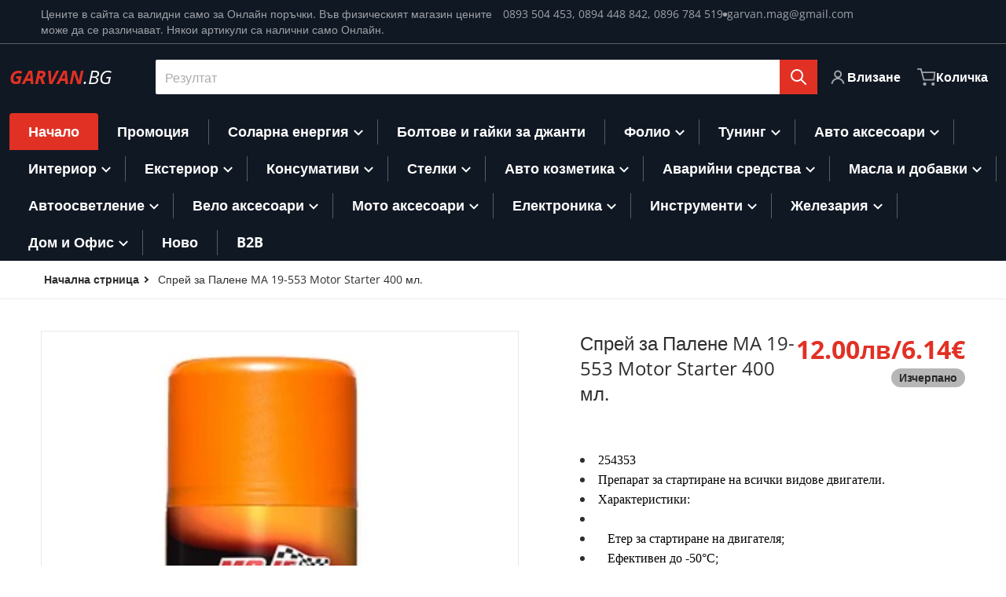

--- FILE ---
content_type: text/html; charset=utf-8
request_url: https://www.garvan.bg/products/%D1%81%D0%BF%D1%80%D0%B5%D0%B9-%D0%B7%D0%B0-%D0%BF%D0%B0%D0%BB%D0%B5%D0%BD%D0%B5-ma-19-553-motor-starter-400-%D0%BC%D0%BB
body_size: 47611
content:





































































                             













      <!doctype html>
<html
    class="no-js"
    lang="bg-BG"
    
>
    <head><link href="//www.garvan.bg/cdn/shop/t/7/assets/bss-lock-settings.css?v=75922979372478490891750162209" rel="stylesheet" type="text/css" media="all" />
        <meta charset="utf-8">
        <meta http-equiv="X-UA-Compatible" content="IE=edge">
        <meta name="viewport" content="width=device-width,initial-scale=1">
        <meta name="theme-color" content="">
        <link rel="canonical" href="https://www.garvan.bg/products/%d1%81%d0%bf%d1%80%d0%b5%d0%b9-%d0%b7%d0%b0-%d0%bf%d0%b0%d0%bb%d0%b5%d0%bd%d0%b5-ma-19-553-motor-starter-400-%d0%bc%d0%bb">
        <link rel="preconnect" href="https://cdn.shopify.com" crossorigin>

        <link rel="icon" type="image/png" href="#/">

<link rel="preconnect" href="https://fonts.shopifycdn.com" crossorigin><link rel="preload" as="font" href="//www.garvan.bg/cdn/fonts/open_sans/opensans_n4.c32e4d4eca5273f6d4ee95ddf54b5bbb75fc9b61.woff2" type="font/woff2" crossorigin><link
                rel="preload"
                as="font"
                href="//www.garvan.bg/cdn/fonts/open_sans/opensans_n4.c32e4d4eca5273f6d4ee95ddf54b5bbb75fc9b61.woff2"
                type="font/woff2"
                crossorigin
            ><title>Спрей за Палене MA 19-553 Motor Starter 400 мл.</title>

        
            <meta name="description" content="254353 Препарат за стартиране на всички видове двигатели. Характеристики:    Етер за стартиране на двигателя;    Ефективен до -50°C;    Безопасен за всички видове двигатели;    За бензинови двигатели, дизелови двигатели, мотоциклети, косачки, триони и др.;">
        

        

<meta property="og:site_name" content="GARVAN.BG">
<meta property="og:url" content="https://www.garvan.bg/products/%d1%81%d0%bf%d1%80%d0%b5%d0%b9-%d0%b7%d0%b0-%d0%bf%d0%b0%d0%bb%d0%b5%d0%bd%d0%b5-ma-19-553-motor-starter-400-%d0%bc%d0%bb">
<meta property="og:title" content="Спрей за Палене MA 19-553 Motor Starter 400 мл.">
<meta property="og:type" content="product">
<meta property="og:description" content="254353 Препарат за стартиране на всички видове двигатели. Характеристики:    Етер за стартиране на двигателя;    Ефективен до -50°C;    Безопасен за всички видове двигатели;    За бензинови двигатели, дизелови двигатели, мотоциклети, косачки, триони и др.;"><meta property="og:image" content="http://www.garvan.bg/cdn/shop/products/6521.jpg?v=1750750071">
    <meta property="og:image:secure_url" content="https://www.garvan.bg/cdn/shop/products/6521.jpg?v=1750750071">
    <meta property="og:image:width" content="328">
    <meta property="og:image:height" content="457"><meta property="og:price:amount" content="12.00">
    <meta property="og:price:currency" content="BGN"><meta name="twitter:card" content="summary_large_image">
<meta name="twitter:title" content="Спрей за Палене MA 19-553 Motor Starter 400 мл.">
<meta name="twitter:description" content="254353 Препарат за стартиране на всички видове двигатели. Характеристики:    Етер за стартиране на двигателя;    Ефективен до -50°C;    Безопасен за всички видове двигатели;    За бензинови двигатели, дизелови двигатели, мотоциклети, косачки, триони и др.;">


        <script>window.performance && window.performance.mark && window.performance.mark('shopify.content_for_header.start');</script><meta name="google-site-verification" content="-OoPx96A-MVD5Vcn1XQaNM_QX8HrQ042CBLoCBWbxe0">
<meta id="shopify-digital-wallet" name="shopify-digital-wallet" content="/58097565880/digital_wallets/dialog">
<link rel="alternate" type="application/json+oembed" href="https://www.garvan.bg/products/%d1%81%d0%bf%d1%80%d0%b5%d0%b9-%d0%b7%d0%b0-%d0%bf%d0%b0%d0%bb%d0%b5%d0%bd%d0%b5-ma-19-553-motor-starter-400-%d0%bc%d0%bb.oembed">
<script async="async" src="/checkouts/internal/preloads.js?locale=bg-BG"></script>
<script id="shopify-features" type="application/json">{"accessToken":"7d5ae30e08163c8a2cf431dd7e1f3594","betas":["rich-media-storefront-analytics"],"domain":"www.garvan.bg","predictiveSearch":true,"shopId":58097565880,"locale":"bg"}</script>
<script>var Shopify = Shopify || {};
Shopify.shop = "garvan-eu.myshopify.com";
Shopify.locale = "bg-BG";
Shopify.currency = {"active":"BGN","rate":"1.0"};
Shopify.country = "BG";
Shopify.theme = {"name":"Charge","id":173387055429,"schema_name":"Charge","schema_version":"2.4.0","theme_store_id":2063,"role":"main"};
Shopify.theme.handle = "null";
Shopify.theme.style = {"id":null,"handle":null};
Shopify.cdnHost = "www.garvan.bg/cdn";
Shopify.routes = Shopify.routes || {};
Shopify.routes.root = "/";</script>
<script type="module">!function(o){(o.Shopify=o.Shopify||{}).modules=!0}(window);</script>
<script>!function(o){function n(){var o=[];function n(){o.push(Array.prototype.slice.apply(arguments))}return n.q=o,n}var t=o.Shopify=o.Shopify||{};t.loadFeatures=n(),t.autoloadFeatures=n()}(window);</script>
<script id="shop-js-analytics" type="application/json">{"pageType":"product"}</script>
<script defer="defer" async type="module" src="//www.garvan.bg/cdn/shopifycloud/shop-js/modules/v2/client.init-shop-cart-sync_bHGOckM3.bg-BG.esm.js"></script>
<script defer="defer" async type="module" src="//www.garvan.bg/cdn/shopifycloud/shop-js/modules/v2/chunk.common_Dq2dk0MF.esm.js"></script>
<script type="module">
  await import("//www.garvan.bg/cdn/shopifycloud/shop-js/modules/v2/client.init-shop-cart-sync_bHGOckM3.bg-BG.esm.js");
await import("//www.garvan.bg/cdn/shopifycloud/shop-js/modules/v2/chunk.common_Dq2dk0MF.esm.js");

  window.Shopify.SignInWithShop?.initShopCartSync?.({"fedCMEnabled":true,"windoidEnabled":true});

</script>
<script>(function() {
  var isLoaded = false;
  function asyncLoad() {
    if (isLoaded) return;
    isLoaded = true;
    var urls = ["https:\/\/cdn.cookie-script.com\/s\/9c50c85ff02375456980ebd966bdabc8.js?shop=garvan-eu.myshopify.com"];
    for (var i = 0; i < urls.length; i++) {
      var s = document.createElement('script');
      s.type = 'text/javascript';
      s.async = true;
      s.src = urls[i];
      var x = document.getElementsByTagName('script')[0];
      x.parentNode.insertBefore(s, x);
    }
  };
  if(window.attachEvent) {
    window.attachEvent('onload', asyncLoad);
  } else {
    window.addEventListener('load', asyncLoad, false);
  }
})();</script>
<script id="__st">var __st={"a":58097565880,"offset":7200,"reqid":"55605cff-a9f9-4537-9772-1d10c9d8fd06-1768831357","pageurl":"www.garvan.bg\/products\/%D1%81%D0%BF%D1%80%D0%B5%D0%B9-%D0%B7%D0%B0-%D0%BF%D0%B0%D0%BB%D0%B5%D0%BD%D0%B5-ma-19-553-motor-starter-400-%D0%BC%D0%BB","u":"2279b0689b40","p":"product","rtyp":"product","rid":7011504619704};</script>
<script>window.ShopifyPaypalV4VisibilityTracking = true;</script>
<script id="captcha-bootstrap">!function(){'use strict';const t='contact',e='account',n='new_comment',o=[[t,t],['blogs',n],['comments',n],[t,'customer']],c=[[e,'customer_login'],[e,'guest_login'],[e,'recover_customer_password'],[e,'create_customer']],r=t=>t.map((([t,e])=>`form[action*='/${t}']:not([data-nocaptcha='true']) input[name='form_type'][value='${e}']`)).join(','),a=t=>()=>t?[...document.querySelectorAll(t)].map((t=>t.form)):[];function s(){const t=[...o],e=r(t);return a(e)}const i='password',u='form_key',d=['recaptcha-v3-token','g-recaptcha-response','h-captcha-response',i],f=()=>{try{return window.sessionStorage}catch{return}},m='__shopify_v',_=t=>t.elements[u];function p(t,e,n=!1){try{const o=window.sessionStorage,c=JSON.parse(o.getItem(e)),{data:r}=function(t){const{data:e,action:n}=t;return t[m]||n?{data:e,action:n}:{data:t,action:n}}(c);for(const[e,n]of Object.entries(r))t.elements[e]&&(t.elements[e].value=n);n&&o.removeItem(e)}catch(o){console.error('form repopulation failed',{error:o})}}const l='form_type',E='cptcha';function T(t){t.dataset[E]=!0}const w=window,h=w.document,L='Shopify',v='ce_forms',y='captcha';let A=!1;((t,e)=>{const n=(g='f06e6c50-85a8-45c8-87d0-21a2b65856fe',I='https://cdn.shopify.com/shopifycloud/storefront-forms-hcaptcha/ce_storefront_forms_captcha_hcaptcha.v1.5.2.iife.js',D={infoText:'Защитено с hCaptcha',privacyText:'Поверителност',termsText:'Условия'},(t,e,n)=>{const o=w[L][v],c=o.bindForm;if(c)return c(t,g,e,D).then(n);var r;o.q.push([[t,g,e,D],n]),r=I,A||(h.body.append(Object.assign(h.createElement('script'),{id:'captcha-provider',async:!0,src:r})),A=!0)});var g,I,D;w[L]=w[L]||{},w[L][v]=w[L][v]||{},w[L][v].q=[],w[L][y]=w[L][y]||{},w[L][y].protect=function(t,e){n(t,void 0,e),T(t)},Object.freeze(w[L][y]),function(t,e,n,w,h,L){const[v,y,A,g]=function(t,e,n){const i=e?o:[],u=t?c:[],d=[...i,...u],f=r(d),m=r(i),_=r(d.filter((([t,e])=>n.includes(e))));return[a(f),a(m),a(_),s()]}(w,h,L),I=t=>{const e=t.target;return e instanceof HTMLFormElement?e:e&&e.form},D=t=>v().includes(t);t.addEventListener('submit',(t=>{const e=I(t);if(!e)return;const n=D(e)&&!e.dataset.hcaptchaBound&&!e.dataset.recaptchaBound,o=_(e),c=g().includes(e)&&(!o||!o.value);(n||c)&&t.preventDefault(),c&&!n&&(function(t){try{if(!f())return;!function(t){const e=f();if(!e)return;const n=_(t);if(!n)return;const o=n.value;o&&e.removeItem(o)}(t);const e=Array.from(Array(32),(()=>Math.random().toString(36)[2])).join('');!function(t,e){_(t)||t.append(Object.assign(document.createElement('input'),{type:'hidden',name:u})),t.elements[u].value=e}(t,e),function(t,e){const n=f();if(!n)return;const o=[...t.querySelectorAll(`input[type='${i}']`)].map((({name:t})=>t)),c=[...d,...o],r={};for(const[a,s]of new FormData(t).entries())c.includes(a)||(r[a]=s);n.setItem(e,JSON.stringify({[m]:1,action:t.action,data:r}))}(t,e)}catch(e){console.error('failed to persist form',e)}}(e),e.submit())}));const S=(t,e)=>{t&&!t.dataset[E]&&(n(t,e.some((e=>e===t))),T(t))};for(const o of['focusin','change'])t.addEventListener(o,(t=>{const e=I(t);D(e)&&S(e,y())}));const B=e.get('form_key'),M=e.get(l),P=B&&M;t.addEventListener('DOMContentLoaded',(()=>{const t=y();if(P)for(const e of t)e.elements[l].value===M&&p(e,B);[...new Set([...A(),...v().filter((t=>'true'===t.dataset.shopifyCaptcha))])].forEach((e=>S(e,t)))}))}(h,new URLSearchParams(w.location.search),n,t,e,['guest_login'])})(!0,!0)}();</script>
<script integrity="sha256-4kQ18oKyAcykRKYeNunJcIwy7WH5gtpwJnB7kiuLZ1E=" data-source-attribution="shopify.loadfeatures" defer="defer" src="//www.garvan.bg/cdn/shopifycloud/storefront/assets/storefront/load_feature-a0a9edcb.js" crossorigin="anonymous"></script>
<script data-source-attribution="shopify.dynamic_checkout.dynamic.init">var Shopify=Shopify||{};Shopify.PaymentButton=Shopify.PaymentButton||{isStorefrontPortableWallets:!0,init:function(){window.Shopify.PaymentButton.init=function(){};var t=document.createElement("script");t.src="https://www.garvan.bg/cdn/shopifycloud/portable-wallets/latest/portable-wallets.bg.js",t.type="module",document.head.appendChild(t)}};
</script>
<script data-source-attribution="shopify.dynamic_checkout.buyer_consent">
  function portableWalletsHideBuyerConsent(e){var t=document.getElementById("shopify-buyer-consent"),n=document.getElementById("shopify-subscription-policy-button");t&&n&&(t.classList.add("hidden"),t.setAttribute("aria-hidden","true"),n.removeEventListener("click",e))}function portableWalletsShowBuyerConsent(e){var t=document.getElementById("shopify-buyer-consent"),n=document.getElementById("shopify-subscription-policy-button");t&&n&&(t.classList.remove("hidden"),t.removeAttribute("aria-hidden"),n.addEventListener("click",e))}window.Shopify?.PaymentButton&&(window.Shopify.PaymentButton.hideBuyerConsent=portableWalletsHideBuyerConsent,window.Shopify.PaymentButton.showBuyerConsent=portableWalletsShowBuyerConsent);
</script>
<script data-source-attribution="shopify.dynamic_checkout.cart.bootstrap">document.addEventListener("DOMContentLoaded",(function(){function t(){return document.querySelector("shopify-accelerated-checkout-cart, shopify-accelerated-checkout")}if(t())Shopify.PaymentButton.init();else{new MutationObserver((function(e,n){t()&&(Shopify.PaymentButton.init(),n.disconnect())})).observe(document.body,{childList:!0,subtree:!0})}}));
</script>
<link id="shopify-accelerated-checkout-styles" rel="stylesheet" media="screen" href="https://www.garvan.bg/cdn/shopifycloud/portable-wallets/latest/accelerated-checkout-backwards-compat.css" crossorigin="anonymous">
<style id="shopify-accelerated-checkout-cart">
        #shopify-buyer-consent {
  margin-top: 1em;
  display: inline-block;
  width: 100%;
}

#shopify-buyer-consent.hidden {
  display: none;
}

#shopify-subscription-policy-button {
  background: none;
  border: none;
  padding: 0;
  text-decoration: underline;
  font-size: inherit;
  cursor: pointer;
}

#shopify-subscription-policy-button::before {
  box-shadow: none;
}

      </style>

<script>window.performance && window.performance.mark && window.performance.mark('shopify.content_for_header.end');</script>
        

<style data-shopify>
    @font-face {
  font-family: "Open Sans";
  font-weight: 400;
  font-style: normal;
  font-display: swap;
  src: url("//www.garvan.bg/cdn/fonts/open_sans/opensans_n4.c32e4d4eca5273f6d4ee95ddf54b5bbb75fc9b61.woff2") format("woff2"),
       url("//www.garvan.bg/cdn/fonts/open_sans/opensans_n4.5f3406f8d94162b37bfa232b486ac93ee892406d.woff") format("woff");
}

    @font-face {
  font-family: "Open Sans";
  font-weight: 700;
  font-style: normal;
  font-display: swap;
  src: url("//www.garvan.bg/cdn/fonts/open_sans/opensans_n7.a9393be1574ea8606c68f4441806b2711d0d13e4.woff2") format("woff2"),
       url("//www.garvan.bg/cdn/fonts/open_sans/opensans_n7.7b8af34a6ebf52beb1a4c1d8c73ad6910ec2e553.woff") format("woff");
}

    @font-face {
  font-family: "Open Sans";
  font-weight: 600;
  font-style: normal;
  font-display: swap;
  src: url("//www.garvan.bg/cdn/fonts/open_sans/opensans_n6.15aeff3c913c3fe570c19cdfeed14ce10d09fb08.woff2") format("woff2"),
       url("//www.garvan.bg/cdn/fonts/open_sans/opensans_n6.14bef14c75f8837a87f70ce22013cb146ee3e9f3.woff") format("woff");
}

    @font-face {
  font-family: "Open Sans";
  font-weight: 400;
  font-style: italic;
  font-display: swap;
  src: url("//www.garvan.bg/cdn/fonts/open_sans/opensans_i4.6f1d45f7a46916cc95c694aab32ecbf7509cbf33.woff2") format("woff2"),
       url("//www.garvan.bg/cdn/fonts/open_sans/opensans_i4.4efaa52d5a57aa9a57c1556cc2b7465d18839daa.woff") format("woff");
}

    @font-face {
  font-family: "Open Sans";
  font-weight: 700;
  font-style: italic;
  font-display: swap;
  src: url("//www.garvan.bg/cdn/fonts/open_sans/opensans_i7.916ced2e2ce15f7fcd95d196601a15e7b89ee9a4.woff2") format("woff2"),
       url("//www.garvan.bg/cdn/fonts/open_sans/opensans_i7.99a9cff8c86ea65461de497ade3d515a98f8b32a.woff") format("woff");
}

    @font-face {
  font-family: "Open Sans";
  font-weight: 400;
  font-style: normal;
  font-display: swap;
  src: url("//www.garvan.bg/cdn/fonts/open_sans/opensans_n4.c32e4d4eca5273f6d4ee95ddf54b5bbb75fc9b61.woff2") format("woff2"),
       url("//www.garvan.bg/cdn/fonts/open_sans/opensans_n4.5f3406f8d94162b37bfa232b486ac93ee892406d.woff") format("woff");
}

    :root {
      --font-body-family: "Open Sans", sans-serif;
      --font-body-style: normal;
      --font-body-weight: 400;

      --font-heading-family: "Open Sans", sans-serif;
      --font-heading-style: normal;
      --font-heading-weight: 400;
      --font-heading-size: 36;

      --color-base-text: #2e2e2e;
      --color-base-text-rgb: 46, 46, 46;
      --color-base-background-1: #FFFFFF;
      --color-base-background-1-rgb: 255, 255, 255;
      --color-base-background-2: #F4F4F5;
      --color-base-background-2-rgb: 244, 244, 245;
      --color-base-background-gradient: ;
      --color-base-link: #E13124;
      --color-base-link-rgb: 225, 49, 36;
      --color-base-accent-1: #E13124;
      --color-base-accent-1-rgb: 225, 49, 36;
      --color-base-accent-1-inverse: #ffffff;
      --color-base-accent-1-inverse-rgb: 255, 255, 255;
      --color-base-accent-2: #1e8060;
      --color-base-accent-2-rgb: 30, 128, 96;
      --color-base-accent-2-inverse: #ffffff;
      --color-base-accent-2-inverse-rgb: 255, 255, 255;

      --color-price-final: #E13124;

      --color-message-rgb: 110,113,120;

      --header--text-color: #ffffff;
      --header--text-color-rgb: 255, 255, 255;
      --header--background-color: #101824;

      --footer-text-color: #ffffff;
    }

    html {
      box-sizing: border-box;
      height: 100%;
    }

    .form__message--success {
      --color-message-rgb: 66,202,73;
    }

    .form__message--error {
      --color-message-rgb: 255,83,82;
    }

    .shopify-section .dynamic-page-width {
      max-width: 1200px;
      margin: 0 auto;
      padding-left: .75rem;
      padding-right: .75rem;
    }

    .shopify-section .full--width {
      max-width: 100%;
      padding-left: .75rem;
      padding-right: .75rem;
    }

    .shopify-section .full--width__no-paddings {
      max-width: 100%;
    }

    #MainContent .lighter {
      font-weight: 400;
    }
</style>

        <style data-shopify>
    #MainContent > :last-child .icons-bar {
      margin-bottom: -1.5rem;
    }
    
    .badge-onsale.none,
    .badge-soldout.none {
      display: none;
    }
    
    .jdgm-rev-widg__title {
      display: none;
    }
    .grid-item .jdgm-preview-badge {
      font-size: calc(1rem - 2px);
    }

    .grid-item .jdgm-preview-badge > div {
      margin: .5rem 0 0;
      white-space: nowrap;
      overflow: hidden;
      text-overflow: ellipsis;
    }

    .grid-item .jdgm-prev-badge__text {
      font-weight: 600;
    }

    .grid-item .jdgm-prev-badge[data-number-of-reviews="0"] {
      display: none !important;
    }

    .heading .link {
      width: 100%;
      max-width: max-content;
    }
    /* RTL */
    
    .footer-contacts__image-title {
      left: 1rem;
    }

    .footer-contacts__address .address-item {
      padding: 0 0 0 2rem;
    }

    @media only screen and (max-width: 989px) {
      .grid-item .judgeme-product-reviews-badge .jdgm-widget.jdgm-widget {
        float: left;
      }
    }

    @media only screen and (min-width: 767px) {
      .tab-judgeme-reviews .jdgm-widget .jdgm-row-stars {
        justify-content: unset !important;
      }
    }
    @media only screen and (min-width: 990px) {
      .tab-judgeme-reviews .jdgm-widget:not(.jdgm-review-widget--small,.jdgm-review-widget--medium) :not(.jdgm-histogram-wrapper) > .jdgm-histogram {
        width: 50%;
      }
    }

    .grid-item {
      flex-shrink: 0;
    }

    .grid-item .item-image {
      position: relative;
      width: 100%;
    }

    .grid-item .item-vendor {
      color: var(--color-foreground-70);
      font-size: calc(1rem - 1px);
      font-weight: 600;
      margin: 0 0 .25rem;
      word-break: break-all;
    }

    .grid-item .item-title {
      font-weight: 700;
      display: -webkit-box;
      overflow: hidden;
      -webkit-box-orient: vertical;
      -webkit-line-clamp: 3;
      word-break: break-word;
    }

    .item-actions-wrapper > button {
      padding: .25rem .5rem;
      max-width: 100%;
    }

    .item-actions-wrapper > button span {
      overflow: hidden;
      text-overflow: ellipsis;
      white-space: nowrap;
    }

    .grid-item .badge-onsale__icon svg {
      width: .75rem;
      margin-right: .35rem;
    }

    .grid-item .badge-onsale__label {
      display: flex;
    }

    select-color-variants {
      display: flex;
      width: 100%;
      align-items: center;
      padding-bottom: .75rem;
    }

    select-color-variants .swatch-attribute-options {
      gap: .5rem 0.25rem;
    }

    .footer-contacts__address i {
      background: none;
      height: 1.5rem;
      position: absolute;
      margin: .5rem 0 0 -3rem;
      padding: 0;
      width: 1.5rem;
    }
    .footer-inner {
      display: flex;
      gap: 1rem;
      margin: 0 auto;
      max-width: 1280px;
      padding: 1.5rem 1rem;
    }

    .footer-inner[data-children-count] {
      display: grid;
    }

    @media only screen and (max-width: 989px) {
      [data-mode="grid"] .item-actions-wrapper {
        padding-top: .75rem;
        border-top: 1px solid var(--color-foreground-10);
      }
      .swatch-attribute-options .swatch-option_more {
        display: flex;
        align-items: center;
      }
    }

    @media only screen and (min-width: 768px) {
      .footer-contacts__image .image-placeholder {
        width: px;
        height: px;
      }

      .footer-inner[data-children-count] {
        grid-template-columns: repeat(3, 1fr);
      }

      .footer-inner[data-children-count="2"] {
        grid-template-columns: repeat(2, 1fr);
      }
    }

    @media only screen and (min-width: 990px) {
     .footer-contacts__address i {
        border-radius: 100%;
        background: rgba(var(--footer-contacts--foreground-color), .1);
        width: 2.75rem;
        height: 2.75rem;
        margin: .5rem 0 0 -3.5rem;
        padding: .5rem;
      }

      .footer-inner[data-children-count] {
        grid-template-columns: repeat(4, 1fr);
      }
    }

    .page-scroll-up svg {
      width: 1.5rem;
      height: 1.5rem;
    }
    /* control buttons paddings */
    [type=button],
    [type=reset],
    [type=submit],
    button,
    .button,
    .shopify-challenge__button {
      padding: 0.5rem 0.8rem;
    }

    /* buttons outline on hover *//* RTL */
    


    cart-sidebar {
      right: 0;
      --tw-translate-x: 100%;
      transform: translateX(var(--tw-translate-x));
    }

    header cart-sidebar {
      transform-origin: -1.5rem -1.5rem;
    }

    header.header cart-sidebar:after {
      right: 1.5rem;
    }

    slider-component .slider-buttons {
      right: 0;
    }
</style>

        <style data-shopify>
/* DEFAULT (CHARGE) THEME */
    [data-mode="grid"] .grid-item .judgeme-product-reviews-badge {
      display: flex;
      justify-content: center;
    }

    [data-mode="grid"] .item-details-wrapper {
      text-align: center;
    }

    .swatch-attribute-options,
    [data-mode="grid"] .grid-item .item-price,
    [data-mode="grid"] select-color-variants {
      justify-content: center;
    }

    .footer-inner li {
      line-height: 1.5;
    }

    .footer-contacts__image-title {
      position: absolute;
      top: 0;
    }
    /* Product card->Enable hover effect */@media only screen and (min-width: 990px) {
      [data-mode="grid"] .swatch-attribute-options .swatch-option_more,
      [data-mode="grid"] .swatch-attribute-options:hover .swatch-option_more,
      [data-mode="grid"] .swatch-attribute-options input[type=radio] + label,
      [data-mode="grid"] .item-actions-wrapper .icon-cart {
        display: none;
      }
    }.footer-contacts i {
      color: rgba(var(--footer-contacts--foreground-color-rgb),.75);
    }
    @media only screen and (min-width: 990px) {
      footer .footer-contacts {
        padding: 2rem 0 0;
      }
    }</style>

        
        
            <style data-shopify>
    @media (max-width: 989px), print {
        .reveal-slide-in .slider--mobile,
        .reveal-slide-in .slider--tablet,
        .reveal-slide-in.slider--tablet {
            overflow-y: hidden !important;
        }
    }

    @media (min-width: 990px), print {
        .reveal-slide-in .icons-bar-inner {
            overflow-y: hidden !important;
        }
    }

    .reveal-slide-in .reveal-item {
        opacity: 0;
        transform: translateY(2rem);
    }

    .reveal-slide-in .reveal-item.reveal-ready {
        animation: slideIn 750ms cubic-bezier(0, 0, .3, 1) forwards;
    }

    @keyframes slideIn {
        from {transform: translateY(2rem);opacity:0;}
        to {transform: translateY(0);opacity:1;}
    }
</style>

        

        <script src="//www.garvan.bg/cdn/shop/t/7/assets/global.js?v=47082279406689532661729842775" defer="defer"></script>
        <link href="//www.garvan.bg/cdn/shop/t/7/assets/styles.css?v=33275272243297355401729842776" rel="stylesheet" type="text/css" media="all" />
        <style data-shopify>
    .page-scroll-up,
    .product-form__buttons button,
    header .cart-sidebar__footer-actions > * {
      border-radius: 3px;
      -webkit-border-radius: 3px;
    }

    .swatch-attribute-options input[type=radio] + label,
    .swatch-option[type=radio]:checked + label:before,
    .swatch-option[type=radio] + label:hover:before,
    variant-radios .form__label ~ label,
    variant-radios[data-mark-unavailable-variant=true] input[type=radio].unavailable-option + label .unavailable-swatch__overlay {
      border-radius: 4px;
      -webkit-border-radius: 4px;
    }

    [type=text],
    [type=password],
    [type=url],
    [type=tel],
    [type=search],
    .search__input,
    [type=datetime],
    [type=email],
    [type=date],
    textarea,
    form select,
    .select__select,
    .header__search .field,
    .pagination__item,
    .our-collections.slider li > a .item-title,
    .facet-checkbox:not(.facet-checkbox--disabled) .facet__swatch-option[type=radio] + label::before,
    .facet__swatch-option + label,
    .facet__swatch-option + label > img,
    .compare-icon > svg,
    .compare-checkmark > svg,
    quick-view > svg,
    .grid-item .compare-add-button,
    .jdgm-write-rev-link.jdgm-write-rev-link,
    .product-tabs .spr-summary-actions-newreview,
    .menu-drawer .localization-form__select,
    bought-together .item-checkbox svg {
      border-radius: 2px;
      -webkit-border-radius: 2px;
    }

    [type=button],
    [type=reset],
    [type=submit],
    button,
    .button,
    .shopify-payment-button__button [role=button],
    .shopify-challenge__button {
      border-radius: .25rem;
      -webkit-border-radius: .25rem;
    }

    .cart__dynamic-checkout-buttons div[role=button] {
      border-radius: .25rem !important;
      -webkit-border-radius: .25rem !important;
      height: 44px !important;
    }

    .header__search .search__button {
      border-radius: 0px 2px 2px 0px;
      -webkit-border-radius: 0px 2px 2px 0px;
    }

    .header__search .search__button {
      padding: .75rem;
    }

    footer .newsletter-form__field-wrapper button.button,
    .footer-contacts__newsletter button.button {
      padding: .5rem;
    }

    footer .newsletter-form__field-wrapper button.button,
    .footer-contacts__newsletter button.button,
    .field__button {
      position: absolute;
      top: 0;
      bottom: 0;
      right: 0;
    }

    [type=email],
    [type=password],
    [type=text],
    .popup-banner__text .newsletter-form__button {
      width: calc(100% - 1rem)!important;
    }

    
</style>

        <script type="text/javascript">
    let subscribers = {};
    const PUB_SUB_EVENTS = {
      cartUpdate: "cart-update",
      quantityUpdate: "quantity-update",
      variantChange: "variant-change",
      windowResizeX: "window-resize-x",
    };

    function debounce(fn, wait) {
    let t;
    return (...args) => {
        clearTimeout(t);
        t = setTimeout(() => fn.apply(this, args), wait);
    };
    }

    function subscribe(eventName, callback) {
    if (subscribers[eventName] === undefined) subscribers[eventName] = [];

    subscribers[eventName] = [...subscribers[eventName], callback];

    return function unsubscribe() {
        subscribers[eventName] = subscribers[eventName].filter((cb) => {
            return cb !== callback;
        });
    };
    }
    document.documentElement.className = document.documentElement.className.replace('no-js', 'js');

    if (HTMLScriptElement.supports && HTMLScriptElement.supports('speculationrules')) {

      const specScript = document.createElement('script');
      specScript.type = 'speculationrules';
      specRules = {
        "prerender": [{
          "source": "document",
          "where": {
            "or": [
              { "href_matches": "/*" },
              { "href_matches": "/collections*" },
              { "href_matches": "/products*" },
              { "href_matches": "/blogs*" },
              { "href_matches": "/pages*" }
            ],
          },
          "eagerness": "moderate"
        }]
      };
      specScript.textContent = JSON.stringify(specRules);

      const scriptTag = document.getElementsByTagName('script')[0];
      scriptTag.parentElement.insertBefore(specScript, scriptTag);
    }
</script>

<script>
    (function (c, s, q, u, a, r, e) {
        c.hj=c.hj||function(){(c.hj.q=c.hj.q||[]).push(arguments)};
        c._hjSettings = { hjid: a };
        r = s.getElementsByTagName('head')[0];
        e = s.createElement('script');
        e.async = true;
        e.src = q + c._hjSettings.hjid + u;
        r.appendChild(e);
    })(window, document, 'https://static.hj.contentsquare.net/c/csq-', '.js', 6449046);
</script>
    <link href="https://monorail-edge.shopifysvc.com" rel="dns-prefetch">
<script>(function(){if ("sendBeacon" in navigator && "performance" in window) {try {var session_token_from_headers = performance.getEntriesByType('navigation')[0].serverTiming.find(x => x.name == '_s').description;} catch {var session_token_from_headers = undefined;}var session_cookie_matches = document.cookie.match(/_shopify_s=([^;]*)/);var session_token_from_cookie = session_cookie_matches && session_cookie_matches.length === 2 ? session_cookie_matches[1] : "";var session_token = session_token_from_headers || session_token_from_cookie || "";function handle_abandonment_event(e) {var entries = performance.getEntries().filter(function(entry) {return /monorail-edge.shopifysvc.com/.test(entry.name);});if (!window.abandonment_tracked && entries.length === 0) {window.abandonment_tracked = true;var currentMs = Date.now();var navigation_start = performance.timing.navigationStart;var payload = {shop_id: 58097565880,url: window.location.href,navigation_start,duration: currentMs - navigation_start,session_token,page_type: "product"};window.navigator.sendBeacon("https://monorail-edge.shopifysvc.com/v1/produce", JSON.stringify({schema_id: "online_store_buyer_site_abandonment/1.1",payload: payload,metadata: {event_created_at_ms: currentMs,event_sent_at_ms: currentMs}}));}}window.addEventListener('pagehide', handle_abandonment_event);}}());</script>
<script id="web-pixels-manager-setup">(function e(e,d,r,n,o){if(void 0===o&&(o={}),!Boolean(null===(a=null===(i=window.Shopify)||void 0===i?void 0:i.analytics)||void 0===a?void 0:a.replayQueue)){var i,a;window.Shopify=window.Shopify||{};var t=window.Shopify;t.analytics=t.analytics||{};var s=t.analytics;s.replayQueue=[],s.publish=function(e,d,r){return s.replayQueue.push([e,d,r]),!0};try{self.performance.mark("wpm:start")}catch(e){}var l=function(){var e={modern:/Edge?\/(1{2}[4-9]|1[2-9]\d|[2-9]\d{2}|\d{4,})\.\d+(\.\d+|)|Firefox\/(1{2}[4-9]|1[2-9]\d|[2-9]\d{2}|\d{4,})\.\d+(\.\d+|)|Chrom(ium|e)\/(9{2}|\d{3,})\.\d+(\.\d+|)|(Maci|X1{2}).+ Version\/(15\.\d+|(1[6-9]|[2-9]\d|\d{3,})\.\d+)([,.]\d+|)( \(\w+\)|)( Mobile\/\w+|) Safari\/|Chrome.+OPR\/(9{2}|\d{3,})\.\d+\.\d+|(CPU[ +]OS|iPhone[ +]OS|CPU[ +]iPhone|CPU IPhone OS|CPU iPad OS)[ +]+(15[._]\d+|(1[6-9]|[2-9]\d|\d{3,})[._]\d+)([._]\d+|)|Android:?[ /-](13[3-9]|1[4-9]\d|[2-9]\d{2}|\d{4,})(\.\d+|)(\.\d+|)|Android.+Firefox\/(13[5-9]|1[4-9]\d|[2-9]\d{2}|\d{4,})\.\d+(\.\d+|)|Android.+Chrom(ium|e)\/(13[3-9]|1[4-9]\d|[2-9]\d{2}|\d{4,})\.\d+(\.\d+|)|SamsungBrowser\/([2-9]\d|\d{3,})\.\d+/,legacy:/Edge?\/(1[6-9]|[2-9]\d|\d{3,})\.\d+(\.\d+|)|Firefox\/(5[4-9]|[6-9]\d|\d{3,})\.\d+(\.\d+|)|Chrom(ium|e)\/(5[1-9]|[6-9]\d|\d{3,})\.\d+(\.\d+|)([\d.]+$|.*Safari\/(?![\d.]+ Edge\/[\d.]+$))|(Maci|X1{2}).+ Version\/(10\.\d+|(1[1-9]|[2-9]\d|\d{3,})\.\d+)([,.]\d+|)( \(\w+\)|)( Mobile\/\w+|) Safari\/|Chrome.+OPR\/(3[89]|[4-9]\d|\d{3,})\.\d+\.\d+|(CPU[ +]OS|iPhone[ +]OS|CPU[ +]iPhone|CPU IPhone OS|CPU iPad OS)[ +]+(10[._]\d+|(1[1-9]|[2-9]\d|\d{3,})[._]\d+)([._]\d+|)|Android:?[ /-](13[3-9]|1[4-9]\d|[2-9]\d{2}|\d{4,})(\.\d+|)(\.\d+|)|Mobile Safari.+OPR\/([89]\d|\d{3,})\.\d+\.\d+|Android.+Firefox\/(13[5-9]|1[4-9]\d|[2-9]\d{2}|\d{4,})\.\d+(\.\d+|)|Android.+Chrom(ium|e)\/(13[3-9]|1[4-9]\d|[2-9]\d{2}|\d{4,})\.\d+(\.\d+|)|Android.+(UC? ?Browser|UCWEB|U3)[ /]?(15\.([5-9]|\d{2,})|(1[6-9]|[2-9]\d|\d{3,})\.\d+)\.\d+|SamsungBrowser\/(5\.\d+|([6-9]|\d{2,})\.\d+)|Android.+MQ{2}Browser\/(14(\.(9|\d{2,})|)|(1[5-9]|[2-9]\d|\d{3,})(\.\d+|))(\.\d+|)|K[Aa][Ii]OS\/(3\.\d+|([4-9]|\d{2,})\.\d+)(\.\d+|)/},d=e.modern,r=e.legacy,n=navigator.userAgent;return n.match(d)?"modern":n.match(r)?"legacy":"unknown"}(),u="modern"===l?"modern":"legacy",c=(null!=n?n:{modern:"",legacy:""})[u],f=function(e){return[e.baseUrl,"/wpm","/b",e.hashVersion,"modern"===e.buildTarget?"m":"l",".js"].join("")}({baseUrl:d,hashVersion:r,buildTarget:u}),m=function(e){var d=e.version,r=e.bundleTarget,n=e.surface,o=e.pageUrl,i=e.monorailEndpoint;return{emit:function(e){var a=e.status,t=e.errorMsg,s=(new Date).getTime(),l=JSON.stringify({metadata:{event_sent_at_ms:s},events:[{schema_id:"web_pixels_manager_load/3.1",payload:{version:d,bundle_target:r,page_url:o,status:a,surface:n,error_msg:t},metadata:{event_created_at_ms:s}}]});if(!i)return console&&console.warn&&console.warn("[Web Pixels Manager] No Monorail endpoint provided, skipping logging."),!1;try{return self.navigator.sendBeacon.bind(self.navigator)(i,l)}catch(e){}var u=new XMLHttpRequest;try{return u.open("POST",i,!0),u.setRequestHeader("Content-Type","text/plain"),u.send(l),!0}catch(e){return console&&console.warn&&console.warn("[Web Pixels Manager] Got an unhandled error while logging to Monorail."),!1}}}}({version:r,bundleTarget:l,surface:e.surface,pageUrl:self.location.href,monorailEndpoint:e.monorailEndpoint});try{o.browserTarget=l,function(e){var d=e.src,r=e.async,n=void 0===r||r,o=e.onload,i=e.onerror,a=e.sri,t=e.scriptDataAttributes,s=void 0===t?{}:t,l=document.createElement("script"),u=document.querySelector("head"),c=document.querySelector("body");if(l.async=n,l.src=d,a&&(l.integrity=a,l.crossOrigin="anonymous"),s)for(var f in s)if(Object.prototype.hasOwnProperty.call(s,f))try{l.dataset[f]=s[f]}catch(e){}if(o&&l.addEventListener("load",o),i&&l.addEventListener("error",i),u)u.appendChild(l);else{if(!c)throw new Error("Did not find a head or body element to append the script");c.appendChild(l)}}({src:f,async:!0,onload:function(){if(!function(){var e,d;return Boolean(null===(d=null===(e=window.Shopify)||void 0===e?void 0:e.analytics)||void 0===d?void 0:d.initialized)}()){var d=window.webPixelsManager.init(e)||void 0;if(d){var r=window.Shopify.analytics;r.replayQueue.forEach((function(e){var r=e[0],n=e[1],o=e[2];d.publishCustomEvent(r,n,o)})),r.replayQueue=[],r.publish=d.publishCustomEvent,r.visitor=d.visitor,r.initialized=!0}}},onerror:function(){return m.emit({status:"failed",errorMsg:"".concat(f," has failed to load")})},sri:function(e){var d=/^sha384-[A-Za-z0-9+/=]+$/;return"string"==typeof e&&d.test(e)}(c)?c:"",scriptDataAttributes:o}),m.emit({status:"loading"})}catch(e){m.emit({status:"failed",errorMsg:(null==e?void 0:e.message)||"Unknown error"})}}})({shopId: 58097565880,storefrontBaseUrl: "https://www.garvan.bg",extensionsBaseUrl: "https://extensions.shopifycdn.com/cdn/shopifycloud/web-pixels-manager",monorailEndpoint: "https://monorail-edge.shopifysvc.com/unstable/produce_batch",surface: "storefront-renderer",enabledBetaFlags: ["2dca8a86"],webPixelsConfigList: [{"id":"2226585925","configuration":"{\"appDomain\":\"app.sparklayer.io\", \"siteId\":\"garvanltd\"}","eventPayloadVersion":"v1","runtimeContext":"STRICT","scriptVersion":"6a76237eeb1360eba576db0f81c798cb","type":"APP","apiClientId":4974139,"privacyPurposes":["ANALYTICS","MARKETING","SALE_OF_DATA"],"dataSharingAdjustments":{"protectedCustomerApprovalScopes":["read_customer_address","read_customer_email","read_customer_name","read_customer_personal_data","read_customer_phone"]}},{"id":"2052882757","configuration":"{\"pixel_id\":\"734744969118340\",\"pixel_type\":\"facebook_pixel\"}","eventPayloadVersion":"v1","runtimeContext":"OPEN","scriptVersion":"ca16bc87fe92b6042fbaa3acc2fbdaa6","type":"APP","apiClientId":2329312,"privacyPurposes":["ANALYTICS","MARKETING","SALE_OF_DATA"],"dataSharingAdjustments":{"protectedCustomerApprovalScopes":["read_customer_address","read_customer_email","read_customer_name","read_customer_personal_data","read_customer_phone"]}},{"id":"1057718597","configuration":"{\"config\":\"{\\\"pixel_id\\\":\\\"GT-P36CFBH\\\",\\\"gtag_events\\\":[{\\\"type\\\":\\\"purchase\\\",\\\"action_label\\\":\\\"MC-S031S1PJ70\\\"},{\\\"type\\\":\\\"page_view\\\",\\\"action_label\\\":\\\"MC-S031S1PJ70\\\"},{\\\"type\\\":\\\"view_item\\\",\\\"action_label\\\":\\\"MC-S031S1PJ70\\\"}],\\\"enable_monitoring_mode\\\":false}\"}","eventPayloadVersion":"v1","runtimeContext":"OPEN","scriptVersion":"b2a88bafab3e21179ed38636efcd8a93","type":"APP","apiClientId":1780363,"privacyPurposes":[],"dataSharingAdjustments":{"protectedCustomerApprovalScopes":["read_customer_address","read_customer_email","read_customer_name","read_customer_personal_data","read_customer_phone"]}},{"id":"shopify-app-pixel","configuration":"{}","eventPayloadVersion":"v1","runtimeContext":"STRICT","scriptVersion":"0450","apiClientId":"shopify-pixel","type":"APP","privacyPurposes":["ANALYTICS","MARKETING"]},{"id":"shopify-custom-pixel","eventPayloadVersion":"v1","runtimeContext":"LAX","scriptVersion":"0450","apiClientId":"shopify-pixel","type":"CUSTOM","privacyPurposes":["ANALYTICS","MARKETING"]}],isMerchantRequest: false,initData: {"shop":{"name":"GARVAN.BG","paymentSettings":{"currencyCode":"BGN"},"myshopifyDomain":"garvan-eu.myshopify.com","countryCode":"BG","storefrontUrl":"https:\/\/www.garvan.bg"},"customer":null,"cart":null,"checkout":null,"productVariants":[{"price":{"amount":12.0,"currencyCode":"BGN"},"product":{"title":"Спрей за Палене MA 19-553 Motor Starter 400 мл.","vendor":"garvan.eu","id":"7011504619704","untranslatedTitle":"Спрей за Палене MA 19-553 Motor Starter 400 мл.","url":"\/products\/%D1%81%D0%BF%D1%80%D0%B5%D0%B9-%D0%B7%D0%B0-%D0%BF%D0%B0%D0%BB%D0%B5%D0%BD%D0%B5-ma-19-553-motor-starter-400-%D0%BC%D0%BB","type":""},"id":"40976057303224","image":{"src":"\/\/www.garvan.bg\/cdn\/shop\/products\/6521.jpg?v=1750750071"},"sku":null,"title":"Default Title","untranslatedTitle":"Default Title"}],"purchasingCompany":null},},"https://www.garvan.bg/cdn","fcfee988w5aeb613cpc8e4bc33m6693e112",{"modern":"","legacy":""},{"shopId":"58097565880","storefrontBaseUrl":"https:\/\/www.garvan.bg","extensionBaseUrl":"https:\/\/extensions.shopifycdn.com\/cdn\/shopifycloud\/web-pixels-manager","surface":"storefront-renderer","enabledBetaFlags":"[\"2dca8a86\"]","isMerchantRequest":"false","hashVersion":"fcfee988w5aeb613cpc8e4bc33m6693e112","publish":"custom","events":"[[\"page_viewed\",{}],[\"product_viewed\",{\"productVariant\":{\"price\":{\"amount\":12.0,\"currencyCode\":\"BGN\"},\"product\":{\"title\":\"Спрей за Палене MA 19-553 Motor Starter 400 мл.\",\"vendor\":\"garvan.eu\",\"id\":\"7011504619704\",\"untranslatedTitle\":\"Спрей за Палене MA 19-553 Motor Starter 400 мл.\",\"url\":\"\/products\/%D1%81%D0%BF%D1%80%D0%B5%D0%B9-%D0%B7%D0%B0-%D0%BF%D0%B0%D0%BB%D0%B5%D0%BD%D0%B5-ma-19-553-motor-starter-400-%D0%BC%D0%BB\",\"type\":\"\"},\"id\":\"40976057303224\",\"image\":{\"src\":\"\/\/www.garvan.bg\/cdn\/shop\/products\/6521.jpg?v=1750750071\"},\"sku\":null,\"title\":\"Default Title\",\"untranslatedTitle\":\"Default Title\"}}]]"});</script><script>
  window.ShopifyAnalytics = window.ShopifyAnalytics || {};
  window.ShopifyAnalytics.meta = window.ShopifyAnalytics.meta || {};
  window.ShopifyAnalytics.meta.currency = 'BGN';
  var meta = {"product":{"id":7011504619704,"gid":"gid:\/\/shopify\/Product\/7011504619704","vendor":"garvan.eu","type":"","handle":"спрей-за-палене-ma-19-553-motor-starter-400-мл","variants":[{"id":40976057303224,"price":1200,"name":"Спрей за Палене MA 19-553 Motor Starter 400 мл.","public_title":null,"sku":null}],"remote":false},"page":{"pageType":"product","resourceType":"product","resourceId":7011504619704,"requestId":"55605cff-a9f9-4537-9772-1d10c9d8fd06-1768831357"}};
  for (var attr in meta) {
    window.ShopifyAnalytics.meta[attr] = meta[attr];
  }
</script>
<script class="analytics">
  (function () {
    var customDocumentWrite = function(content) {
      var jquery = null;

      if (window.jQuery) {
        jquery = window.jQuery;
      } else if (window.Checkout && window.Checkout.$) {
        jquery = window.Checkout.$;
      }

      if (jquery) {
        jquery('body').append(content);
      }
    };

    var hasLoggedConversion = function(token) {
      if (token) {
        return document.cookie.indexOf('loggedConversion=' + token) !== -1;
      }
      return false;
    }

    var setCookieIfConversion = function(token) {
      if (token) {
        var twoMonthsFromNow = new Date(Date.now());
        twoMonthsFromNow.setMonth(twoMonthsFromNow.getMonth() + 2);

        document.cookie = 'loggedConversion=' + token + '; expires=' + twoMonthsFromNow;
      }
    }

    var trekkie = window.ShopifyAnalytics.lib = window.trekkie = window.trekkie || [];
    if (trekkie.integrations) {
      return;
    }
    trekkie.methods = [
      'identify',
      'page',
      'ready',
      'track',
      'trackForm',
      'trackLink'
    ];
    trekkie.factory = function(method) {
      return function() {
        var args = Array.prototype.slice.call(arguments);
        args.unshift(method);
        trekkie.push(args);
        return trekkie;
      };
    };
    for (var i = 0; i < trekkie.methods.length; i++) {
      var key = trekkie.methods[i];
      trekkie[key] = trekkie.factory(key);
    }
    trekkie.load = function(config) {
      trekkie.config = config || {};
      trekkie.config.initialDocumentCookie = document.cookie;
      var first = document.getElementsByTagName('script')[0];
      var script = document.createElement('script');
      script.type = 'text/javascript';
      script.onerror = function(e) {
        var scriptFallback = document.createElement('script');
        scriptFallback.type = 'text/javascript';
        scriptFallback.onerror = function(error) {
                var Monorail = {
      produce: function produce(monorailDomain, schemaId, payload) {
        var currentMs = new Date().getTime();
        var event = {
          schema_id: schemaId,
          payload: payload,
          metadata: {
            event_created_at_ms: currentMs,
            event_sent_at_ms: currentMs
          }
        };
        return Monorail.sendRequest("https://" + monorailDomain + "/v1/produce", JSON.stringify(event));
      },
      sendRequest: function sendRequest(endpointUrl, payload) {
        // Try the sendBeacon API
        if (window && window.navigator && typeof window.navigator.sendBeacon === 'function' && typeof window.Blob === 'function' && !Monorail.isIos12()) {
          var blobData = new window.Blob([payload], {
            type: 'text/plain'
          });

          if (window.navigator.sendBeacon(endpointUrl, blobData)) {
            return true;
          } // sendBeacon was not successful

        } // XHR beacon

        var xhr = new XMLHttpRequest();

        try {
          xhr.open('POST', endpointUrl);
          xhr.setRequestHeader('Content-Type', 'text/plain');
          xhr.send(payload);
        } catch (e) {
          console.log(e);
        }

        return false;
      },
      isIos12: function isIos12() {
        return window.navigator.userAgent.lastIndexOf('iPhone; CPU iPhone OS 12_') !== -1 || window.navigator.userAgent.lastIndexOf('iPad; CPU OS 12_') !== -1;
      }
    };
    Monorail.produce('monorail-edge.shopifysvc.com',
      'trekkie_storefront_load_errors/1.1',
      {shop_id: 58097565880,
      theme_id: 173387055429,
      app_name: "storefront",
      context_url: window.location.href,
      source_url: "//www.garvan.bg/cdn/s/trekkie.storefront.cd680fe47e6c39ca5d5df5f0a32d569bc48c0f27.min.js"});

        };
        scriptFallback.async = true;
        scriptFallback.src = '//www.garvan.bg/cdn/s/trekkie.storefront.cd680fe47e6c39ca5d5df5f0a32d569bc48c0f27.min.js';
        first.parentNode.insertBefore(scriptFallback, first);
      };
      script.async = true;
      script.src = '//www.garvan.bg/cdn/s/trekkie.storefront.cd680fe47e6c39ca5d5df5f0a32d569bc48c0f27.min.js';
      first.parentNode.insertBefore(script, first);
    };
    trekkie.load(
      {"Trekkie":{"appName":"storefront","development":false,"defaultAttributes":{"shopId":58097565880,"isMerchantRequest":null,"themeId":173387055429,"themeCityHash":"15983429340935946617","contentLanguage":"bg-BG","currency":"BGN","eventMetadataId":"56187c60-55af-4ff5-a333-ff50141b494c"},"isServerSideCookieWritingEnabled":true,"monorailRegion":"shop_domain","enabledBetaFlags":["65f19447"]},"Session Attribution":{},"S2S":{"facebookCapiEnabled":true,"source":"trekkie-storefront-renderer","apiClientId":580111}}
    );

    var loaded = false;
    trekkie.ready(function() {
      if (loaded) return;
      loaded = true;

      window.ShopifyAnalytics.lib = window.trekkie;

      var originalDocumentWrite = document.write;
      document.write = customDocumentWrite;
      try { window.ShopifyAnalytics.merchantGoogleAnalytics.call(this); } catch(error) {};
      document.write = originalDocumentWrite;

      window.ShopifyAnalytics.lib.page(null,{"pageType":"product","resourceType":"product","resourceId":7011504619704,"requestId":"55605cff-a9f9-4537-9772-1d10c9d8fd06-1768831357","shopifyEmitted":true});

      var match = window.location.pathname.match(/checkouts\/(.+)\/(thank_you|post_purchase)/)
      var token = match? match[1]: undefined;
      if (!hasLoggedConversion(token)) {
        setCookieIfConversion(token);
        window.ShopifyAnalytics.lib.track("Viewed Product",{"currency":"BGN","variantId":40976057303224,"productId":7011504619704,"productGid":"gid:\/\/shopify\/Product\/7011504619704","name":"Спрей за Палене MA 19-553 Motor Starter 400 мл.","price":"12.00","sku":null,"brand":"garvan.eu","variant":null,"category":"","nonInteraction":true,"remote":false},undefined,undefined,{"shopifyEmitted":true});
      window.ShopifyAnalytics.lib.track("monorail:\/\/trekkie_storefront_viewed_product\/1.1",{"currency":"BGN","variantId":40976057303224,"productId":7011504619704,"productGid":"gid:\/\/shopify\/Product\/7011504619704","name":"Спрей за Палене MA 19-553 Motor Starter 400 мл.","price":"12.00","sku":null,"brand":"garvan.eu","variant":null,"category":"","nonInteraction":true,"remote":false,"referer":"https:\/\/www.garvan.bg\/products\/%D1%81%D0%BF%D1%80%D0%B5%D0%B9-%D0%B7%D0%B0-%D0%BF%D0%B0%D0%BB%D0%B5%D0%BD%D0%B5-ma-19-553-motor-starter-400-%D0%BC%D0%BB"});
      }
    });


        var eventsListenerScript = document.createElement('script');
        eventsListenerScript.async = true;
        eventsListenerScript.src = "//www.garvan.bg/cdn/shopifycloud/storefront/assets/shop_events_listener-3da45d37.js";
        document.getElementsByTagName('head')[0].appendChild(eventsListenerScript);

})();</script>
<script
  defer
  src="https://www.garvan.bg/cdn/shopifycloud/perf-kit/shopify-perf-kit-3.0.4.min.js"
  data-application="storefront-renderer"
  data-shop-id="58097565880"
  data-render-region="gcp-us-east1"
  data-page-type="product"
  data-theme-instance-id="173387055429"
  data-theme-name="Charge"
  data-theme-version="2.4.0"
  data-monorail-region="shop_domain"
  data-resource-timing-sampling-rate="10"
  data-shs="true"
  data-shs-beacon="true"
  data-shs-export-with-fetch="true"
  data-shs-logs-sample-rate="1"
  data-shs-beacon-endpoint="https://www.garvan.bg/api/collect"
></script>
</head>

    <body class="product">
        <a class="skip-to-content-link button" href="#MainContent">
            Преминаване към съдържанието
        </a>

        <svg xmlns="http://www.w3.org/2000/svg" class="hidden">
            <symbol id="icon-search" fill="none" viewBox="0 0 24 24" stroke="currentColor">
                <path stroke-linecap="round" stroke-linejoin="round" stroke-width="2" d="M21 21l-6-6m2-5a7 7 0 11-14 0 7 7 0 0114 0z"></path>
            </symbol>
            <symbol id="icon-close" class="icon icon-close" fill="currentColor" viewBox="0 0 20 20">
                <path fill-rule="evenodd" d="M4.293 4.293a1 1 0 011.414 0L10 8.586l4.293-4.293a1 1 0 111.414 1.414L11.414 10l4.293 4.293a1 1 0 01-1.414 1.414L10 11.414l-4.293 4.293a1 1 0 01-1.414-1.414L8.586 10 4.293 5.707a1 1 0 010-1.414z" clip-rule="evenodd" />
            </symbol>
            <symbol id="icon-caret" class="ionicon" viewBox="0 0 512 512">
                <polyline points="112 184 256 328 400 184" style="fill:none;stroke:currentColor;stroke-linecap:square;stroke-miterlimit:10;stroke-width:64px" />
            </symbol>
            <symbol id="icon-cart" viewBox="0 0 26 24" fill="none" xmlns="http://www.w3.org/2000/svg">
                <path d="M0 1H5.129L9.2 15.95H23L24.15 5.6H6.9" stroke="currentColor" stroke-width="2" stroke-miterlimit="10"></path>
                <path d="M10.3498 23.9999C11.6201 23.9999 12.6498 22.9702 12.6498 21.6999C12.6498 20.4296 11.6201 19.3999 10.3498 19.3999C9.07955 19.3999 8.0498 20.4296 8.0498 21.6999C8.0498 22.9702 9.07955 23.9999 10.3498 23.9999Z" fill="currentColor"></path>
                <path d="M21.8498 23.9999C23.1201 23.9999 24.1498 22.9702 24.1498 21.6999C24.1498 20.4296 23.1201 19.3999 21.8498 19.3999C20.5795 19.3999 19.5498 20.4296 19.5498 21.6999C19.5498 22.9702 20.5795 23.9999 21.8498 23.9999Z" fill="currentColor"></path>
            </symbol>
            <symbol id="icon-user" viewBox="0 0 28 28" fill="none">
                <g stroke="none" stroke-width="1" fill="none" fill-rule="evenodd">
                    <g stroke="currentColor" stroke-width="2">
                        <g transform="scale(1.4) translate(2,2)">
                            <circle cx="8.13598" cy="4.46811" r="4"></circle>
                            <path d="M15.523,16.7797 C15.0486,12.9055 11.8552,9.919 8,9.919 C4.14474,9.919 0.95143,12.9055 0.47717,16.7797"></path>
                        </g>
                    </g>
                </g>
            </symbol>
            <symbol id="icon-x" viewBox="0 0 19 19" fill="none">
                <line x1="2" y1="16.8491" x2="16.8492" y2="1.9999" stroke="currentColor" stroke-width="3" stroke-linecap="round"/>
                <line x1="1.5" y1="-1.5" x2="22.5" y2="-1.5" transform="matrix(-0.707107 -0.707107 -0.707107 0.707107 16.9707 18.9705)" stroke="currentColor" stroke-width="3" stroke-linecap="round"/>
            </symbol>
        </svg><!-- BEGIN sections: header-group -->
<section id="shopify-section-sections--23699529793861__announcement" class="shopify-section shopify-section-group-header-group">
</section><div id="shopify-section-sections--23699529793861__header_top" class="shopify-section shopify-section-group-header-group header-top"><style data-shopify>
:root {
            --header-top--text-color: #a9a9a9;
            --header-top--border-color: #4c525b;
        }
        #shopify-section-sections--23699529793861__header_top {
            background: var(--header--background-color);
            color: rgba(var(--header--text-color-rgb), .6);
        }</style>

<style data-shopify>
    #shopify-section-sections--23699529793861__header_top {
        display: block;
        line-height: 1.25rem;
        font-size: .875rem;
        position: relative;
        z-index: 30;
        box-shadow: inset 0px -1px 0px 0px rgba(var(--header--text-color-rgb), .3);
    }

    #header-top-inner {
        display: flex;
        gap: .5rem;
        padding-top: .5rem;
        padding-bottom: .5rem;
    }

    #header-top-inner .message,
    #header-top-inner .contacts {
        flex: 1 1 0%;
    }

    #header-top-inner .contacts p {
        display: flex;
        align-items: center;
        gap: 1rem;
        justify-content: right;
    }

    #header-top-inner .contacts p .separator {
        background: currentColor;
        border-radius: 999px;
        display: inline-block;
        height: 5px;
        width: 5px;
    }

    #header-top-inner :only-child p {
        justify-content: center;
        text-align: center;
    }

    @media all and (max-width: 989px) {
        #header-top-inner .message {
            text-align: center;
        }
        #header-top-inner .contacts {
            display: none;
        }
    }
</style>

<div
    id="header-top-inner"
    class="dynamic-page-width"
>
    <div class="message">
            <p>Цените в сайта са валидни само за Онлайн поръчки. Във физическият магазин цените може да се различават.        Някои артикули са налични само Онлайн.</p>
        </div>
    

    <div class="contacts">
            <p>
                
                    <a href="tel:0893 504 453, 0894 448 842, 0896 784 519" title="">0893 504 453, 0894 448 842, 0896 784 519</a>
                    <span class="separator"> </span>
                
                
                    <a href="mailto:garvan.mag@gmail.com" title="">garvan.mag@gmail.com</a>
                
            </p>
        </div>
</div>


</div><div id="shopify-section-sections--23699529793861__header" class="shopify-section shopify-section-group-header-group section-header-transition">
<style data-shopify>
    :root {
        --header--dropdown-background: #fafafa;
        --header--dropdown-color: #2e2e2e;
        --header--dropdown-color-rgb: 46, 46, 46;
        --header--dropdown-third--level-background: #f1f1f1;
        --header--dropdown-third--level-color: #2e2e2e;
        --header--menu-item--active--text-color: #E13124;
        --search--button--background-color: #E13124;
        --search--input--background-color: #fff;
        --search--input--text-color: #101824;
    }
</style>
<style data-shopify>
    .language-icon__wrapper i {
        color: transparent;
        max-height: 100%;
        position: relative;
    }

    .language-icon__wrapper img {
        height: 100%;
        position: absolute;
        width: 100%;
    }

    .header-wrapper {
        background: var(--header--background-color);
        display: block;
    }

    .header {
        display: grid;
        align-items: center;
        color: var(--header--text-color);
        padding-top: .75rem;
        padding-bottom: .75rem;
        grid-template-columns: auto 1fr;
    }

    .header.search--expanded {
        grid-template-areas:
            'heading heading'
            'left-icon icons';
    }

    .header.logo--left,
    .header.logo--middle {
        gap: 0 .5rem;
    }

    header-drawer {
        justify-self: start;
    }

    .header.logo--middle .header__search {
        grid-area: search;
    }

    .header__heading {
        grid-area: heading;
        display: flex;
        color: currentColor;
        margin: 0;
        justify-content: center;
    }

    .header__heading-link {
        grid-area: heading;
        position: relative;
        z-index: 31;
        display: flex;
        justify-self: center;
        padding: 0 .75rem;
        text-decoration-line: none;
        overflow-wrap: break-word;
        margin-bottom: 1rem;
    }

    .header__heading-link .h3 {
        color: currentColor;
        font-style: italic;
        font-weight: normal;
        margin: 0;
        word-break: break-all;
    }

    .header__heading-link strong {
        color: var(--color-base-accent-1);
    }

    .header__icons {
        align-items: center;
        grid-area: icons;
        display: flex;
        gap: .5rem;
        justify-content: end;
        width: auto;
    }
    

    .header .localization-language-wrapper._left { display: none; }
    
    .header__inline-menu {
        grid-area: navigation;
        display: none;
    }

    .header__icons .localization-selector,
    .header__icon {
        --color-button-background: none;
        --color-button-border: transparent;
        --color-button-text: var(--header--text-color);
        border-width: 1px;
        font-size: 1rem;
        font-weight: 600;
        line-height: 1.5rem;
    }

    .header__icon .icon-x {
        display: none;
    }

    .header__icon--menu {
        padding: .5rem;
    }

    .header__icon--cart {
        align-items: center;
        display: flex;
        gap: .5rem;
        min-width: auto;
        padding: .5rem .6rem .5rem .4rem;
    }

    .cart-label,
    .cart-count-bubble {
        display: none;
    }

    .search__button {
        --color-button-border: var(--color-base-accent-1);
        --color-button-background: var(--color-base-accent-1);
        --color-button-text: var(--color-base-accent-1-inverse);
        min-width: auto;
    }

    .search__button svg {
        height: 1.5rem;
        width: 1.5rem;
    }

    .search__input {
        background-color: var(--search--input--background-color);
        color: var(--search--input--text-color);
        /* override Safari rouded corners on input field */
        -webkit-appearance: none;
    }

    .header__search,
    .header__search form {
        position: relative;
        width: 100%;
        z-index: 40;
    }

    .header__search .field {
        margin: 0;
    }

    .header__search .search__button {
        border: 0;
    }

    /* Separate selector for search field in header becuase search field can appear at search result page */
    .header__search .search__input {border: 0;
        padding-right: 3rem;
    }.header__icons .localization-currency-wrapper,
    .header__icons .localization-language-wrapper {
        display: none;
    }

    .language-icon__wrapper {
        align-items: center;
        border-radius: 100%;
        display: flex;
        flex-shrink: 0;
        height: 24px;
        justify-content: center;
        margin-right: .25rem;
        overflow: hidden;
        width: 24px;
    }

    .language-icon__wrapper i {
        font-size: 2rem;
        font-style: normal;
        vertical-align: top;
    }

    @media (max-width: 475px), print {

        .header__icon--account {
            display: none;
        }}

    @media (max-width: 989px), print {
        .header-wrapper {
            position: relative;
        }

        .header__search,
        .header__search form {
            z-index: 31;
        }

        .header.search--icon {
            grid-template-areas: 'left-icon heading search icons';
        }

        

        .header.logo--middle.search--expanded {
            grid-template-areas:
                'heading heading heading'
                'left-icon search icons';
        }
        
    }

    @media (min-width: 768px), print {
        .header.logo {
            grid-template-columns: 15rem auto;
        }

        .menu-drawer-toggler::after {
            content: attr(aria-label);
        }

        .header.logo--left .header__heading {
            justify-self: center;
        }

        .header__heading-link {
            margin-right: .25rem;
        }

        .account-label,
        .cart-label {
            display: inline;
            white-space: nowrap;
        }

        .dropdown-inner:not(.small) summary {
            padding-left: 0;
        }

        .header__submenu .image--link {
            font-size: 1rem;
            color: var(--color-foreground);
            font-weight: bold;
            margin-top: 0.75rem;
        }

        .header__submenu .media:hover ~ .image--link {
            color: var(--color-foreground-75);
        }

        .header__icon > svg,
        .header__icons .icon-caret {
            --color-rgba: rgba(var(--header--text-color-rgb), .6);
            color: var(--color-rgba);
        }

        .header__buttons--wrapper {
            display: flex;
            gap: 0;
        }

        .header__icon--account {
            display: inline-flex;
            min-width: auto;
            gap: .25rem;
        }

        .header__icon--account > svg{
            height: 1.25rem;
        }

        .search--icon .predictive-search {
            max-width: calc(100vw - 14rem);
        }
    }
    @media (min-width: 990px), print {
        .header {
            padding-bottom: 0;
            padding-top: 1.25rem;
;
        }

        header-drawer {
            display: none;
        }

        .header.logo--left {
            grid-template-areas:
                'heading icons'
                'navigation navigation';
        }

        .header.logo--middle {
            grid-template-areas:
                'search heading icons'
                'navigation navigation navigation';
            grid-template-columns: 1fr 1fr 1fr;
        }

        .header__buttons--wrapper {
            position: relative;
            display: flex;
        }

        .header__heading-link {
            margin-left: -.75rem;
            margin-bottom: 0;
        }

        .header__icons._expanded {
            gap: 1.5rem;
            margin-left: 1rem;
        }

        .header__icons[data-only-icons="true"] localization-form button .language-icon__wrapper ~ span,
        .header__icons[data-only-icons="true"] .account-label,
        .header__icons[data-only-icons="true"] .cart-label {
            display: none;
        }

        .header__search {
            min-width: 16rem;
        }

        .localization-form__currency {
            white-space: nowrap;
        }

        .header__icons .localization-currency-wrapper,
        .header__icons .localization-language-wrapper {
            display: block;
        }

        .header__icons .localization-language-wrapper button .language-icon__wrapper ~ span,
        .header__icons .localization-selector .localization-form__currency-name,
        .header__icons .localization-selector .localization-form__country,
        .header__icons .localization-selector .localization-form__currency::before,
        .header__icons .localization-selector .localization-form__currency::after {
            display: none;
        }

        .header__icons .localization-selector {
            gap: .25rem;
            width: auto;
        }

        .header__icons button.localization-selector {
            padding-right: .25rem;
        }
    }
    @media (min-width: 1200px), print {
        .header__icons._expanded {
            gap: 3rem;
            margin-left: 2rem;
        }

        .header__icons .localization-language-wrapper button .language-icon__wrapper ~ span {
            display: block;
        }
    }
</style>

<style data-shopify>
    .list-menu {
        list-style-type: none;
        margin: 0;
    }

    .list-menu--inline > li {
        display: flex;
        align-items: center;
    }

    .list-menu--inline > li:not(.top__menu-item-active):last-child {
        margin: 0;
    }

    .list-menu__item {
        display: flex;
        align-items: center;
        line-height: 1.3;
    }

    [data-main-item-menu=true] .header__submenu .list-menu__item,
    .dropdown-inner.small .list-menu__item {
        position: relative;
        width: 100%;
        word-break: break-word;
    }

    [data-main-item-menu=true] .header__submenu .list-menu__item .icon {
        position: absolute;
        right: 0.5rem;
        transform: rotate(0deg);
        transition: transform 0.2s ease-in-out;
    }

    [data-main-item-menu=true] .header__submenu [open] .list-menu__item .icon {
        transform: rotate(-90deg);
    }

    [data-main-item-menu] .header__submenu .list-menu__item--active,
    [data-items-menu] .list-menu__item--active {
        color: var(--color-base-accent-1);
    }

    [data-items-menu] .header__menu-item-1-highlighted .list-menu__item--active {
        color: currentColor;
    }

    @media (min-width: 768px), print {
        
        .header .highlite_parent_item_on_active_child,
        .top__menu-item-active,
        .header .header__menu-item-1-highlighted {
            border-top-left-radius: 0.25rem;
            border-top-right-radius: 0.25rem;
            background: var(--color-base-accent-1);
            color: var(--color-base-accent-1-inverse);
        }

        .header .header__menu-item-1 {
            color: currentColor;
        }

        .header .highlite_parent_item_on_active_child,
        .top__menu-item-active {
            margin-left: -1px;
        }
        
        .header .list-menu--inline > li::after {
            content: '';
            height: 2rem;
            width: 1px;
            background-color: rgba(var(--header--text-color-rgb), .3);
        }

        .header .highlite_parent_item_on_active_child,
        .header [data-items-menu].top__menu-item-active summary svg,
        .header [data-main-item-menu].top__menu-item-active .header__menu-item-top svg,
        .header [data-main-item-menu].top__menu-item-active .header__menu-item-top span,
        .header [data-items-menu].top__menu-item-active .header__menu-item-top span {
            color: var(--color-base-accent-1-inverse);
        }

        .header .highlite_parent_item_on_active_child::after,
        li[data-link-highlighted="true"]::after,
        .header .list-menu--inline > li:last-child::after,
        .top__menu-item-active::after {
            display: none;
        }

        .list-menu--inline {
            display: flex;
            flex-wrap: wrap;
            align-items: flex-end;
        }

        summary.header__menu-item > svg {
            margin-right: .5rem;
        }

        .header__menu-item-top {
            font-weight: bold;
            color: currentColor;
            font-size: 1.125rem;
            padding: .75rem 1.5rem;
        }

        .header .header__menu-item-top .icon-caret {
            margin-right: -0.5rem;
        }

        .dropdown-inner:not(.small) summary {
            padding-left: 0;
        }
    }
    
    @media (max-width: 900px), print {
        .header__heading [data-media="desktop__only"],
        .header__heading .header__heading-logo {
            display: none;
        }

    }

    @media (min-width: 990px), print {
        .dropdown-inner {
            position: absolute;
            z-index: 40;
            background-color: var(--header--dropdown-background, #fafafa);
            --color-foreground: var(--header--dropdown-color);
            --color-foreground-75: rgba(var(--header--dropdown-color-rgb), .75);
            box-shadow: rgb(0 0 0 / 12%) 0px 2px 15px;
            border-bottom-left-radius: .25rem;
            border-bottom-right-radius: .25rem;
        }

        [data-main-item-menu] .childlist-menu--disclosure,
        .dropdown-inner.small .childlist-menu--disclosure {
            background: var(--header--dropdown-third--level-background);
            color: var(--header--dropdown-third--level-color);
        }

        .header__inline-menu {
            display: block;
            margin: 1.5rem 0 0; /* Light theme navigation - use padding-bottom */
        }

        .dropdown-inner .list-menu__item--active {
            color: var(--color-base-accent-1);
        }

        [data-main-item-menu] .childlist-menu--disclosure {
            display: block;
        }
        
        .header__heading [data-media="mobile__only"] {
            display: none;
        }
        
    }
</style>

<link
    rel="stylesheet"
    href="//www.garvan.bg/cdn/shop/t/7/assets/section-navigation-megamenu.css?v=79792574055511362101729842775"
    media="print"
    onload="this.media='all'"
>
<link
    rel="stylesheet"
    href="//www.garvan.bg/cdn/shop/t/7/assets/section-navigation-smallmenu.css?v=88933516872659647991729842775"
    media="print"
    onload="this.media='all'"
>
<link rel="stylesheet" href="//www.garvan.bg/cdn/shop/t/7/assets/component-list-menu.css?v=23231424871948917871729842774" media="print" onload="this.media='all'">
<link rel="stylesheet" href="//www.garvan.bg/cdn/shop/t/7/assets/component-search.css?v=73008926715491485211729842775" media="print" onload="this.media='all'">
<link rel="stylesheet" href="//www.garvan.bg/cdn/shop/t/7/assets/component-menu-drawer.css?v=90945929585711851821729842775" media="print" onload="this.media='all'">
<link rel="stylesheet" href="//www.garvan.bg/cdn/shop/t/7/assets/disclosure.css?v=72070929057328130651729842775" media="print" onload="this.media='all'"><link
        rel="stylesheet"
        href="//www.garvan.bg/cdn/shop/t/7/assets/navigation-menu-drawer.css?v=104980991919717652961729842775"
        media="print"
        onload="this.media='all'"
    >
    <noscript><link href="//www.garvan.bg/cdn/shop/t/7/assets/navigation-menu-drawer.css?v=104980991919717652961729842775" rel="stylesheet" type="text/css" media="all" /></noscript><noscript>
    <link href="//www.garvan.bg/cdn/shop/t/7/assets/section-navigation-megamenu.css?v=79792574055511362101729842775" rel="stylesheet" type="text/css" media="all" />
    <link href="//www.garvan.bg/cdn/shop/t/7/assets/section-navigation-smallmenu.css?v=88933516872659647991729842775" rel="stylesheet" type="text/css" media="all" />
    <link href="//www.garvan.bg/cdn/shop/t/7/assets/component-list-menu.css?v=23231424871948917871729842774" rel="stylesheet" type="text/css" media="all" />
    <link href="//www.garvan.bg/cdn/shop/t/7/assets/component-search.css?v=73008926715491485211729842775" rel="stylesheet" type="text/css" media="all" />
    <link href="//www.garvan.bg/cdn/shop/t/7/assets/component-menu-drawer.css?v=90945929585711851821729842775" rel="stylesheet" type="text/css" media="all" />
</noscript>
    <style data-shopify>
@media (min-width: 990px), print {
            predictive-search form.search--expanded .predictive-search {
                width: 100%; 
                left: 0;
                right: unset;
            }
        }
    </style>
<sticky-header class="header-wrapper"><header class="header full--width
     header--has-menu logo--left search--expanded"
  ><header-drawer>
  <details class="menu-drawer-container">
    <summary class="menu-drawer-toggler header__icon header__icon--menu header__icon--summary button button--small" aria-label="Меню">
      <span>
        
<svg class="" aria-hidden="true" focusable="false" role="presentation" width="24" height="22" viewBox="0 0 24 22" fill="none" xmlns="http://www.w3.org/2000/svg">
    <line x1="1.5" y1="1.5" x2="22.5" y2="1.5" stroke="currentColor" stroke-width="3" stroke-linecap="round"/>
    <line x1="1.5" y1="10.5" x2="22.5" y2="10.5" stroke="currentColor" stroke-width="3" stroke-linecap="round"/>
    <line x1="1.5" y1="19.5" x2="15.5" y2="19.5" stroke="currentColor" stroke-width="3" stroke-linecap="round"/>
</svg>

        
<svg class="icon-x" aria-hidden="true" focusable="false" role="presentation" width="19" height="19" viewBox="0 0 19 19" fill="none" xmlns="http://www.w3.org/2000/svg">
    <line x1="2" y1="16.8491" x2="16.8492" y2="1.9999" stroke="currentColor" stroke-width="3" stroke-linecap="round"/>
    <line x1="1.5" y1="-1.5" x2="22.5" y2="-1.5" transform="matrix(-0.707107 -0.707107 -0.707107 0.707107 16.9707 18.9705)" stroke="currentColor" stroke-width="3" stroke-linecap="round"/>
</svg>

      </span>
    </summary>
    <div id="menu-drawer" class="menu-drawer motion-reduce" tabindex="-1">
      <div class="menu-drawer__inner-container">
        <div class="menu-drawer__navigation-container">
          <div class="menu-drawer__navigation-title">
            <span>Категории</span>
            <button type="button" class="menu-drawer__navigation-close modal__close-button" aria-label="Затваряне">
                <svg aria-hidden="true" focusable="false" role="presentation" class="icon icon-close"><use href="#icon-close" /></svg>
            </button>
          </div>
          <nav class="menu-drawer__navigation  menu-drawer__section-content">
            <ul class="menu-drawer__menu menu-drawer__top-level-menu list-menu" role="list"><li>
    <a href="/" class="menu-drawer__menu-item link link--text list-menu__item focus-inset">
        Начало
    </a>
</li><li>
    <a href="/collections/%D0%BF%D1%80%D0%BE%D0%BC%D0%BE%D1%86%D0%B8%D1%8F" class="menu-drawer__menu-item link link--text list-menu__item focus-inset">
        Промоция
    </a>
</li><li>
                    <details>
                      <summary class="menu-drawer__menu-item list-menu__item link link--text focus-inset">
                        <a href="/collections/%D1%81%D0%BE%D0%BB%D0%B0%D1%80%D0%BD%D0%B0-%D0%B5%D0%BD%D0%B5%D1%80%D0%B3%D0%B8%D1%8F/solar-panel+solar-lampi+invertor+tqgovi+kontroler+sistemi" class="menu-drawer__menu-item-top">
                          Соларна енергия
                        </a>
                        <svg aria-hidden="true" focusable="false" role="presentation" class="icon icon-caret"><use href="#icon-caret" /></svg>
                      </summary>
                      <div id="link-Соларна енергия" class="menu-drawer__submenu motion-reduce" tabindex="-1">
                        <div class="menu-drawer__inner-submenu">
                          <ul class="menu-drawer__menu menu-drawer__child-menu list-menu" role="list" tabindex="-1"><li><a href="/collections/%D1%81%D0%BE%D0%BB%D0%B0%D1%80%D0%BD%D0%B8-%D0%BB%D0%B0%D0%BC%D0%BF%D0%B8" class="menu-drawer__menu-item link link--text list-menu__item focus-inset">
                                    Соларни лампи
                                  </a></li><li><a href="/collections/%D1%81%D0%BE%D0%BB%D0%B0%D1%80%D0%BD%D0%B8-%D0%BF%D0%B0%D0%BD%D0%B5%D0%BB%D0%B8" class="menu-drawer__menu-item link link--text list-menu__item focus-inset">
                                    Соларни панели
                                  </a></li><li><a href="/collections/%D1%82%D1%8F%D0%B3%D0%BE%D0%B2%D0%B8-%D0%B0%D0%BA%D1%83%D0%BC%D1%83%D0%BB%D0%B0%D1%82%D0%BE%D1%80%D0%B8" class="menu-drawer__menu-item link link--text list-menu__item focus-inset">
                                    Тягови акумулатори
                                  </a></li><li><a href="/collections/%D1%81%D0%BE%D0%BB%D0%B0%D1%80%D0%BD%D0%B8-%D0%B0%D0%BA%D1%81%D0%B5%D1%81%D0%BE%D0%B0%D1%80%D0%B8" class="menu-drawer__menu-item link link--text list-menu__item focus-inset">
                                    Соларни аксесоари
                                  </a></li><li><a href="/collections/%D1%81%D0%B8%D1%81%D1%82%D0%B5%D0%BC%D0%B8-%D0%B8-%D1%81%D1%82%D0%B0%D0%BD%D1%86%D0%B8%D0%B8" class="menu-drawer__menu-item link link--text list-menu__item focus-inset">
                                    Системи и станции
                                  </a></li><li><a href="/collections/%D0%BF%D1%80%D0%B5%D0%BE%D0%B1%D1%80%D0%B0%D0%B7%D1%83%D0%B2%D0%B0%D1%82%D0%B5%D0%BB%D0%B8-%D0%B7%D0%B0-%D1%82%D0%BE%D0%BA" class="menu-drawer__menu-item link link--text list-menu__item focus-inset">
                                    Инвертори за ток
                                  </a></li><li><a href="/collections/%D0%BA%D0%BE%D0%BD%D1%82%D1%80%D0%BE%D0%BB%D0%B5%D1%80%D0%B8" class="menu-drawer__menu-item link link--text list-menu__item focus-inset">
                                    Контролери
                                  </a></li><li><a href="/collections/%D0%BA%D0%B0%D0%BC%D0%B5%D1%80%D0%B8-1" class="menu-drawer__menu-item link link--text list-menu__item focus-inset">
                                    Камери за видеонаблюдение
                                  </a></li></ul>
                        </div>
                      </div>
                    </details>
                  </li><li>
    <a href="/collections/boltove-i-gaiki/RN" class="menu-drawer__menu-item link link--text list-menu__item focus-inset">
        Болтове и гайки за джанти
    </a>
</li><li>
                    <details>
                      <summary class="menu-drawer__menu-item list-menu__item link link--text focus-inset">
                        <a href="/collections/%D1%84%D0%BE%D0%BB%D0%B8%D0%BE" class="menu-drawer__menu-item-top">
                          Фолио
                        </a>
                        <svg aria-hidden="true" focusable="false" role="presentation" class="icon icon-caret"><use href="#icon-caret" /></svg>
                      </summary>
                      <div id="link-Фолио" class="menu-drawer__submenu motion-reduce" tabindex="-1">
                        <div class="menu-drawer__inner-submenu">
                          <ul class="menu-drawer__menu menu-drawer__child-menu list-menu" role="list" tabindex="-1"><li><a href="/collections/%D0%B8%D0%BD%D1%81%D1%82%D1%80%D1%83%D0%BC%D0%B5%D0%BD%D1%82%D0%B8-%D0%B7%D0%B0-%D1%84%D0%BE%D0%BB%D0%B8%D0%BE" class="menu-drawer__menu-item link link--text list-menu__item focus-inset">
                                    Инструменти за фолио
                                  </a></li><li><a href="/collections/gloss" class="menu-drawer__menu-item link link--text list-menu__item focus-inset">
                                    Gloss
                                  </a></li><li><a href="/collections/satin-matte" class="menu-drawer__menu-item link link--text list-menu__item focus-inset">
                                    Satin/Matte
                                  </a></li><li><a href="/collections/chameleon-flip" class="menu-drawer__menu-item link link--text list-menu__item focus-inset">
                                    Chameleon Flip/Color Shift
                                  </a></li><li><a href="/collections/chrome" class="menu-drawer__menu-item link link--text list-menu__item focus-inset">
                                    Chrome
                                  </a></li><li><a href="/collections/structure" class="menu-drawer__menu-item link link--text list-menu__item focus-inset">
                                    Structure
                                  </a></li><li><a href="/collections/%D0%B7%D0%B0%D1%89%D0%B8%D1%82%D0%BD%D0%BE" class="menu-drawer__menu-item link link--text list-menu__item focus-inset">
                                    Защитно PPF
                                  </a></li><li><a href="/collections/%D0%B7%D0%B0-%D1%84%D0%B0%D1%80%D0%BE%D0%B2%D0%B5-%D0%B8-%D1%81%D1%82%D0%BE%D0%BF%D0%BE%D0%B2%D0%B5" class="menu-drawer__menu-item link link--text list-menu__item focus-inset">
                                    За фарове и Стопове
                                  </a></li></ul>
                        </div>
                      </div>
                    </details>
                  </li><li>
                    <details>
                      <summary class="menu-drawer__menu-item list-menu__item link link--text focus-inset">
                        <a href="/collections/%D1%82%D1%83%D0%BD%D0%B8%D0%BD%D0%B3" class="menu-drawer__menu-item-top">
                          Тунинг
                        </a>
                        <svg aria-hidden="true" focusable="false" role="presentation" class="icon icon-caret"><use href="#icon-caret" /></svg>
                      </summary>
                      <div id="link-Тунинг" class="menu-drawer__submenu motion-reduce" tabindex="-1">
                        <div class="menu-drawer__inner-submenu">
                          <ul class="menu-drawer__menu menu-drawer__child-menu list-menu" role="list" tabindex="-1"><li><a href="/collections/%D0%B2%D0%B5%D0%B6%D0%B4%D0%B8-%D0%BF%D1%80%D0%B0%D0%B3%D0%BE%D0%B2%D0%B5" class="menu-drawer__menu-item link link--text list-menu__item focus-inset">
                                    Вежди, Прагове
                                  </a></li><li><a href="/collections/%D0%BF%D1%80%D0%B5%D0%B4%D0%B5%D0%BD-%D1%81%D0%BF%D0%BE%D0%B9%D0%BB%D0%B5%D1%80" class="menu-drawer__menu-item link link--text list-menu__item focus-inset">
                                    Преден спойлер
                                  </a></li><li><a href="/collections/%D0%B7%D0%B0%D0%B4%D0%B5%D0%BD-%D1%81%D0%BF%D0%BE%D0%B9%D0%BB%D0%B5%D1%80" class="menu-drawer__menu-item link link--text list-menu__item focus-inset">
                                    Заден спойлер
                                  </a></li><li><a href="/collections/%D0%B4%D0%B8%D1%84%D1%83%D0%B7%D1%8C%D0%BE%D1%80" class="menu-drawer__menu-item link link--text list-menu__item focus-inset">
                                    Дифузьор
                                  </a></li><li><a href="/collections/%D0%BC%D1%83%D0%BB%D1%82%D0%B8%D0%BC%D0%B5%D0%B4%D0%B8%D1%8F-%D0%B8-%D0%B0%D1%83%D0%B4%D0%B8%D0%BE" class="menu-drawer__menu-item link link--text list-menu__item focus-inset">
                                    Мултимедия, Радио
                                  </a></li><li><a href="/collections/%D0%B3%D1%8A%D1%80%D0%BD%D0%B5%D1%82%D0%B0-1" class="menu-drawer__menu-item link link--text list-menu__item focus-inset">
                                    Гърнета
                                  </a></li><li><a href="/collections/%D0%BD%D0%B0%D0%BA%D1%80%D0%B0%D0%B9%D0%BD%D0%B8%D1%86%D0%B8-%D0%B7%D0%B0-%D0%B0%D1%83%D1%81%D0%BF%D1%83%D1%85" class="menu-drawer__menu-item link link--text list-menu__item focus-inset">
                                    Накрайници за ауспух
                                  </a></li><li><a href="/collections/%D1%82%D1%83%D0%BD%D0%B8%D0%BD%D0%B3-%D0%BC%D1%80%D0%B5%D0%B6%D0%B8" class="menu-drawer__menu-item link link--text list-menu__item focus-inset">
                                    Тунинг мрежи
                                  </a></li><li><a href="/collections/%D1%80%D0%B5%D1%88%D0%B5%D1%82%D0%BA%D0%B8-%D0%B1%D1%8A%D0%B1%D1%80%D0%B5%D1%86%D0%B8" class="menu-drawer__menu-item link link--text list-menu__item focus-inset">
                                    Решетки Бъбреци
                                  </a></li><li><a href="/collections/%D0%BA%D0%B0%D0%BF%D0%B0%D1%86%D0%B8-%D0%B7%D0%B0%D0%B4-%D1%81%D1%82%D1%80%D0%B0%D0%BD-%D0%BF%D1%80%D0%BE%D0%B7%D0%BE%D1%80%D1%86%D0%B8" class="menu-drawer__menu-item link link--text list-menu__item focus-inset">
                                    Капаци Стр. Прозорци
                                  </a></li><li><a href="/collections/%D0%BA%D0%B0%D0%BF%D0%B0%D1%87%D0%BA%D0%B8-%D0%BE%D0%B3%D0%BB%D0%B5%D0%B4%D0%B0%D0%BB%D0%BE-batman" class="menu-drawer__menu-item link link--text list-menu__item focus-inset">
                                    Капаци Огледала Batman
                                  </a></li><li><a href="/collections/%D1%81%D0%BF%D0%BE%D1%80%D1%82%D0%BD%D0%B8-%D1%81%D0%B5%D0%B4%D0%B0%D0%BB%D0%BA%D0%B8" class="menu-drawer__menu-item link link--text list-menu__item focus-inset">
                                    Спортни седалки
                                  </a></li><li><a href="/collections/%D1%81%D0%BF%D0%BE%D1%80%D1%82%D0%BD%D0%B8-%D0%B2%D0%BE%D0%BB%D0%B0%D0%BD%D0%B8" class="menu-drawer__menu-item link link--text list-menu__item focus-inset">
                                    Спортни волани
                                  </a></li><li><a href="/collections/%D1%81%D0%BF%D0%BE%D1%80%D1%82%D0%BD%D0%B8-%D0%BF%D0%B5%D0%B4%D0%B0%D0%BB%D0%B8" class="menu-drawer__menu-item link link--text list-menu__item focus-inset">
                                    Спортни педали
                                  </a></li><li><a href="/collections/%D1%81%D0%BF%D0%BE%D1%80%D1%82%D0%BD%D0%B8-%D1%84%D0%B8%D0%BB%D1%82%D1%80%D0%B8" class="menu-drawer__menu-item link link--text list-menu__item focus-inset">
                                    Спортни филтри
                                  </a></li><li><a href="/collections/%D1%82%D1%83%D0%BD%D0%B8%D0%BD%D0%B3-%D0%B0%D0%BA%D1%81%D0%B5%D1%81%D0%BE%D0%B0%D1%80%D0%B8" class="menu-drawer__menu-item link link--text list-menu__item focus-inset">
                                    Тунинг аксесоари
                                  </a></li><li><a href="/collections/%D1%83%D1%80%D0%B5%D0%B4%D0%B8" class="menu-drawer__menu-item link link--text list-menu__item focus-inset">
                                    Уреди
                                  </a></li></ul>
                        </div>
                      </div>
                    </details>
                  </li><li>
                    <details>
                      <summary class="menu-drawer__menu-item list-menu__item link link--text focus-inset">
                        <a href="/" class="menu-drawer__menu-item-top">
                          Авто аксесоари
                        </a>
                        <svg aria-hidden="true" focusable="false" role="presentation" class="icon icon-caret"><use href="#icon-caret" /></svg>
                      </summary>
                      <div id="link-Авто аксесоари" class="menu-drawer__submenu motion-reduce" tabindex="-1">
                        <div class="menu-drawer__inner-submenu">
                          <ul class="menu-drawer__menu menu-drawer__child-menu list-menu" role="list" tabindex="-1"><li><a href="/collections/%D0%B0%D0%BD%D1%82%D0%B5%D0%BD%D0%B8" class="menu-drawer__menu-item link link--text list-menu__item focus-inset">
                                    Антени
                                  </a></li><li><a href="/collections/%D0%B0%D1%80%D0%BE%D0%BC%D0%B0%D1%82%D0%B8%D0%B7%D0%B0%D1%82%D0%BE%D1%80%D0%B8" class="menu-drawer__menu-item link link--text list-menu__item focus-inset">
                                    Ароматизатори
                                  </a></li><li><a href="/collections/%D0%B1%D0%B0%D0%B3%D0%B0%D0%B6%D0%BD%D0%B8%D1%86%D0%B8" class="menu-drawer__menu-item link link--text list-menu__item focus-inset">
                                    Багажници
                                  </a></li><li><a href="/collections/ventilatori-i-pechki" class="menu-drawer__menu-item link link--text list-menu__item focus-inset">
                                    Вентилатори и печки
                                  </a></li><li><a href="/collections/%D0%B1%D1%83%D0%BA%D1%81%D0%B8-%D0%B7%D0%B0-%D1%80%D0%B5%D0%BC%D0%B0%D1%80%D0%BA%D0%B5" class="menu-drawer__menu-item link link--text list-menu__item focus-inset">
                                    Букси за ремарке
                                  </a></li><li><a href="/collections/%D0%B3%D1%8A%D1%80%D0%BD%D0%B5%D1%82%D0%B0" class="menu-drawer__menu-item link link--text list-menu__item focus-inset">
                                    Гърнета
                                  </a></li><li><a href="/collections/%D0%B5%D0%BB%D0%B5%D0%BA%D1%82%D1%80%D0%BE%D0%BD%D0%B8%D0%BA%D0%B0" class="menu-drawer__menu-item link link--text list-menu__item focus-inset">
                                    Електроника
                                  </a></li><li><a href="/collections/%D0%B7%D0%B0%D1%80%D1%8F%D0%B4%D0%BD%D0%B8-%D0%B7%D0%B0-%D0%BA%D0%BE%D0%BB%D0%B0" class="menu-drawer__menu-item link link--text list-menu__item focus-inset">
                                    Зарядни за кола
                                  </a></li><li><a href="/collections/%D0%B7%D0%B0%D0%BF%D0%B0%D0%BB%D0%BA%D0%B8-%D0%B7%D0%B0-%D0%BA%D0%BE%D0%BB%D0%B0" class="menu-drawer__menu-item link link--text list-menu__item focus-inset">
                                    Запалки за кола
                                  </a></li><li><a href="/collections/%D0%B8%D0%B7%D0%BC%D0%B5%D1%80%D0%B2%D0%B0%D1%82%D0%B5%D0%BB%D0%BD%D0%B8-%D1%83%D1%80%D0%B5%D0%B4%D0%B8" class="menu-drawer__menu-item link link--text list-menu__item focus-inset">
                                    Измервателни уреди
                                  </a></li><li><a href="/collections/%D0%BA%D0%B0%D0%BF%D0%B0%D1%87%D0%BA%D0%B8-%D0%B7%D0%B0-%D0%B2%D0%B5%D0%BD%D1%82%D0%B8%D0%BB" class="menu-drawer__menu-item link link--text list-menu__item focus-inset">
                                    Капачки за вентил
                                  </a></li><li><a href="/collections/%D0%BA%D0%B0%D0%BB%D1%8A%D1%84%D0%B8" class="menu-drawer__menu-item link link--text list-menu__item focus-inset">
                                    Калъфи
                                  </a></li><li><a href="/collections/%D0%BC%D0%B0%D0%BD%D0%BE%D0%BC%D0%B5%D1%82%D1%80%D0%B8-%D0%B7%D0%B0-%D0%B3%D1%83%D0%BC%D0%B8" class="menu-drawer__menu-item link link--text list-menu__item focus-inset">
                                    Манометри за гуми
                                  </a></li><li><a href="/collections/%D0%BB%D0%B0%D0%B9%D1%81%D0%BD%D0%B8" class="menu-drawer__menu-item link link--text list-menu__item focus-inset">
                                    Лайсни
                                  </a></li><li><a href="/collections/%D0%BE%D0%B3%D0%BB%D0%B5%D0%B4%D0%B0%D0%BB%D0%B0" class="menu-drawer__menu-item link link--text list-menu__item focus-inset">
                                    Огледала
                                  </a></li><li><a href="/collections/%D0%BF%D0%B5%D0%BF%D0%B5%D0%BB%D0%BD%D0%B8%D1%86%D0%B8" class="menu-drawer__menu-item link link--text list-menu__item focus-inset">
                                    Пепелници
                                  </a></li><li><a href="/collections/%D0%BF%D0%BE%D0%BA%D1%80%D0%B8%D0%B2%D0%B0%D0%BB%D0%B0-%D0%B7%D0%B0-%D0%B0%D0%B2%D1%82%D0%BE%D0%BC%D0%BE%D0%B1%D0%B8%D0%BB%D0%B8" class="menu-drawer__menu-item link link--text list-menu__item focus-inset">
                                    Покривала за автомобили
                                  </a></li><li><a href="/collections/%D0%BF%D0%BE%D0%BC%D0%BF%D0%B8-%D0%B7%D0%B0-%D0%B3%D0%BE%D1%80%D0%B8%D0%B2%D0%BE" class="menu-drawer__menu-item link link--text list-menu__item focus-inset">
                                    Помпи за гориво
                                  </a></li><li><a href="/collections/%D0%BF%D0%BE%D1%81%D1%82%D0%B0%D0%B2%D0%BA%D0%B8-%D0%B7%D0%B0-%D1%87%D0%B0%D1%88%D0%B0" class="menu-drawer__menu-item link link--text list-menu__item focus-inset">
                                    Поставки за чаша
                                  </a></li><li><a href="/collections/%D1%80%D0%B0%D0%B7%D0%BA%D0%BB%D0%BE%D0%BD%D0%B8%D1%82%D0%B5%D0%BB%D0%B8-%D0%B7%D0%B0-%D0%B7%D0%B0%D0%BF%D0%B0%D0%BB%D0%BA%D0%B0" class="menu-drawer__menu-item link link--text list-menu__item focus-inset">
                                    Разклонители за запалка
                                  </a></li><li><a href="/collections/%D1%81%D1%82%D0%BE%D0%B9%D0%BA%D0%B8-%D0%B7%D0%B0-%D1%82%D0%B5%D0%BB%D0%B5%D1%84%D0%BE%D0%BD" class="menu-drawer__menu-item link link--text list-menu__item focus-inset">
                                    Стойки за телефон
                                  </a></li><li><a href="/collections/%D1%81%D1%82%D1%8A%D1%80%D0%B3%D0%B0%D0%BB%D0%BA%D0%B8-%D0%B8-%D1%87%D0%B5%D1%82%D0%BA%D0%B8" class="menu-drawer__menu-item link link--text list-menu__item focus-inset">
                                    Стъргалки и четки
                                  </a></li><li><a href="/collections/%D1%81%D0%BF%D0%BE%D1%80%D1%82%D0%BD%D0%B8-%D0%B2%D0%BE%D0%BB%D0%B0%D0%BD%D0%B8" class="menu-drawer__menu-item link link--text list-menu__item focus-inset">
                                    Спортни волани
                                  </a></li><li><a href="/collections/%D1%81%D1%82%D0%B5%D0%BB%D0%BA%D0%B8" class="menu-drawer__menu-item link link--text list-menu__item focus-inset">
                                    Стелки
                                  </a></li><li><a href="/collections/%D1%82%D1%80%D0%B0%D0%BD%D1%81%D0%BC%D0%B8%D1%82%D0%B5%D1%80%D0%B8" class="menu-drawer__menu-item link link--text list-menu__item focus-inset">
                                    Трансмитери
                                  </a></li><li><a href="/collections/%D1%82%D1%83%D0%BD%D0%B8%D0%BD%D0%B3" class="menu-drawer__menu-item link link--text list-menu__item focus-inset">
                                    Тунинг
                                  </a></li><li><a href="/collections/%D1%87%D0%B8%D1%81%D1%82%D0%B0%D1%87%D0%BA%D0%B8" class="menu-drawer__menu-item link link--text list-menu__item focus-inset">
                                    Чистачки
                                  </a></li></ul>
                        </div>
                      </div>
                    </details>
                  </li><li>
                    <details>
                      <summary class="menu-drawer__menu-item list-menu__item link link--text focus-inset">
                        <a href="/" class="menu-drawer__menu-item-top">
                          Интериор
                        </a>
                        <svg aria-hidden="true" focusable="false" role="presentation" class="icon icon-caret"><use href="#icon-caret" /></svg>
                      </summary>
                      <div id="link-Интериор" class="menu-drawer__submenu motion-reduce" tabindex="-1">
                        <div class="menu-drawer__inner-submenu">
                          <ul class="menu-drawer__menu menu-drawer__child-menu list-menu" role="list" tabindex="-1"><li><a href="/collections/%D0%B2%D1%8A%D0%B7%D0%B3%D0%BB%D0%B0%D0%B2%D0%BD%D0%B8%D1%87%D0%BA%D0%B8-%D0%B7%D0%B0-%D0%BA%D0%BE%D0%BB%D0%B0" class="menu-drawer__menu-item link link--text list-menu__item focus-inset">
                                    Възглавнички за кола
                                  </a></li><li><a href="/collections/%D0%B3%D1%83%D0%BC%D0%B8%D1%87%D0%BA%D0%B8-%D0%B7%D0%B0-%D0%BF%D0%B5%D0%B4%D0%B0%D0%BB%D0%B8" class="menu-drawer__menu-item link link--text list-menu__item focus-inset">
                                    Гумички за педали
                                  </a></li><li><a href="/collections/%D0%B7%D0%B0%D0%BA%D0%BE%D0%BF%D1%87%D0%B0%D0%BB%D0%BA%D0%B8-%D0%B7%D0%B0-%D0%BA%D0%BE%D0%BB%D0%B0%D0%BD%D0%B8" class="menu-drawer__menu-item link link--text list-menu__item focus-inset">
                                    Закопчалки за колани
                                  </a></li><li><a href="/collections/%D0%BA%D0%B0%D0%BB%D1%8A%D1%84%D0%B8-%D0%B7%D0%B0-%D0%B2%D0%BE%D0%BB%D0%B0%D0%BD" class="menu-drawer__menu-item link link--text list-menu__item focus-inset">
                                    Калъфи за волан
                                  </a></li><li><a href="/collections/%D0%BE%D1%80%D0%B3%D0%B0%D0%BD%D0%B0%D0%B9%D0%B7%D0%B5%D1%80%D0%B8" class="menu-drawer__menu-item link link--text list-menu__item focus-inset">
                                    Органайзери
                                  </a></li><li><a href="/collections/%D0%BF%D0%BE%D0%B4%D0%BB%D0%B0%D0%BA%D1%8A%D1%82%D0%BD%D0%B8%D1%86%D0%B8" class="menu-drawer__menu-item link link--text list-menu__item focus-inset">
                                    Подлакътници
                                  </a></li><li><a href="/collections/%D0%BF%D0%BE%D0%B4%D0%BB%D0%BE%D0%B6%D0%BA%D0%B8-%D0%B7%D0%B0-%D1%81%D0%B5%D0%B4%D0%B0%D0%BB%D0%BA%D0%B8" class="menu-drawer__menu-item link link--text list-menu__item focus-inset">
                                    Подложки за седалки
                                  </a></li><li><a href="/collections/%D0%BF%D1%80%D0%BE%D1%82%D0%B5%D0%BA%D1%82%D0%BE%D1%80%D0%B8-%D0%B7%D0%B0-%D0%BA%D0%BE%D0%BB%D0%B0%D0%BD" class="menu-drawer__menu-item link link--text list-menu__item focus-inset">
                                    Протектори за колан
                                  </a></li><li><a href="/collections/%D1%81%D0%B5%D0%BD%D0%BD%D0%B8%D1%86%D0%B8" class="menu-drawer__menu-item link link--text list-menu__item focus-inset">
                                    Сенници
                                  </a></li><li><a href="/collections/%D1%81%D0%BF%D0%BE%D1%80%D1%82%D0%BD%D0%B8-%D0%B2%D0%BE%D0%BB%D0%B0%D0%BD%D0%B8" class="menu-drawer__menu-item link link--text list-menu__item focus-inset">
                                    Спортни волани
                                  </a></li><li><a href="/collections/%D1%81%D0%BF%D0%BE%D1%80%D1%82%D0%BD%D0%B8-%D1%81%D0%B5%D0%B4%D0%B0%D0%BB%D0%BA%D0%B8" class="menu-drawer__menu-item link link--text list-menu__item focus-inset">
                                    Спортни седалки
                                  </a></li><li><a href="/collections/%D1%82%D0%B0%D0%BF%D0%B8%D1%86%D0%B5%D1%80%D0%B8%D0%B8-%D0%B7%D0%B0-%D0%BA%D0%BE%D0%BB%D0%B0" class="menu-drawer__menu-item link link--text list-menu__item focus-inset">
                                    Тапицерии за кола
                                  </a></li><li><a href="/collections/%D1%82%D0%BE%D0%BF%D0%BA%D0%B8-%D0%B7%D0%B0-%D1%81%D0%BA%D0%BE%D1%80%D0%BE%D1%81%D1%82%D0%B5%D0%BD-%D0%BB%D0%BE%D1%81%D1%82" class="menu-drawer__menu-item link link--text list-menu__item focus-inset">
                                    Топки за скоростен лост
                                  </a></li><li><a href="/collections/%D1%89%D0%BE%D1%80%D0%B8" class="menu-drawer__menu-item link link--text list-menu__item focus-inset">
                                    Щори
                                  </a></li></ul>
                        </div>
                      </div>
                    </details>
                  </li><li>
                    <details>
                      <summary class="menu-drawer__menu-item list-menu__item link link--text focus-inset">
                        <a href="/" class="menu-drawer__menu-item-top">
                          Екстериор
                        </a>
                        <svg aria-hidden="true" focusable="false" role="presentation" class="icon icon-caret"><use href="#icon-caret" /></svg>
                      </summary>
                      <div id="link-Екстериор" class="menu-drawer__submenu motion-reduce" tabindex="-1">
                        <div class="menu-drawer__inner-submenu">
                          <ul class="menu-drawer__menu menu-drawer__child-menu list-menu" role="list" tabindex="-1"><li><a href="/collections/%D0%B0%D0%B2%D1%82%D0%BE%D0%B0%D0%BD%D1%82%D0%B5%D0%BD%D0%B8" class="menu-drawer__menu-item link link--text list-menu__item focus-inset">
                                    Автоантени
                                  </a></li><li><a href="/collections/%D0%B2%D0%B5%D1%82%D1%80%D0%BE%D0%B1%D1%80%D0%B0%D0%BD%D0%B8" class="menu-drawer__menu-item link link--text list-menu__item focus-inset">
                                    Ветробрани
                                  </a></li><li><a href="/collections/%D0%BA%D0%B0%D0%BB%D1%8A%D1%84%D0%B8-%D0%B7%D0%B0-%D1%80%D0%B5%D0%B7%D0%B5%D1%80%D0%B2%D0%BD%D0%B8-%D0%B3%D1%83%D0%BC%D0%B8" class="menu-drawer__menu-item link link--text list-menu__item focus-inset">
                                    Калъфи за резервни гуми
                                  </a></li><li><a href="/collections/%D0%BA%D0%B0%D0%BF%D0%B0%D1%87%D0%B5%D1%82%D0%B0-%D0%B7%D0%B0-%D0%B1%D0%BE%D0%BB%D1%82%D0%BE%D0%B2%D0%B5" class="menu-drawer__menu-item link link--text list-menu__item focus-inset">
                                    Капачета за болтове
                                  </a></li><li><a href="/collections/%D0%BA%D0%B0%D1%80%D0%B1%D0%BE%D0%BD%D0%BE%D0%B2%D0%BE-%D1%84%D0%BE%D0%BB%D0%B8%D0%BE" class="menu-drawer__menu-item link link--text list-menu__item focus-inset">
                                    Карбоново фолио
                                  </a></li><li><a href="/collections/%D0%BB%D0%B5%D0%BF%D0%B5%D0%BD%D0%BA%D0%B8" class="menu-drawer__menu-item link link--text list-menu__item focus-inset">
                                    Лепенки
                                  </a></li><li><a href="/collections/%D0%BD%D0%B0%D0%BA%D1%80%D0%B0%D0%B9%D0%BD%D0%B8%D1%86%D0%B8-%D0%B7%D0%B0-%D0%B0%D1%83%D1%81%D0%BF%D1%83%D1%85" class="menu-drawer__menu-item link link--text list-menu__item focus-inset">
                                    Накрайници за ауспух
                                  </a></li><li><a href="/collections/%D0%BD%D0%B0%D0%BF%D1%80%D0%B5%D1%87%D0%BD%D0%B8-%D0%B3%D1%80%D0%B5%D0%B4%D0%B8-%D0%B7%D0%B0-%D0%B1%D0%B0%D0%B3%D0%B0%D0%B6%D0%BD%D0%B8%D1%86%D0%B8" class="menu-drawer__menu-item link link--text list-menu__item focus-inset">
                                    Напречни греди за багажници
                                  </a></li><li><a href="/collections/%D0%BF%D0%BE%D0%B4%D0%BB%D0%BE%D0%B6%D0%BA%D0%B8-%D0%B7%D0%B0-%D0%BF%D1%80%D1%83%D0%B6%D0%B8%D0%BD%D0%B8" class="menu-drawer__menu-item link link--text list-menu__item focus-inset">
                                    Подложки за пружини
                                  </a></li><li><a href="/collections/%D1%81%D0%B8%D0%BB%D0%B8%D0%BA%D0%BE%D0%BD%D0%BE%D0%B2%D0%B8-%D0%BC%D0%B0%D1%80%D0%BA%D1%83%D1%87%D0%B8" class="menu-drawer__menu-item link link--text list-menu__item focus-inset">
                                    Силиконови маркучи
                                  </a></li><li><a href="/collections/%D1%81%D0%BF%D0%BE%D0%B9%D0%BB%D0%B5%D1%80%D0%B8" class="menu-drawer__menu-item link link--text list-menu__item focus-inset">
                                    Спойлери
                                  </a></li><li><a href="/collections/%D1%81%D0%BF%D0%BE%D1%80%D1%82%D0%BD%D0%B8-%D1%84%D0%B8%D0%BB%D1%82%D1%80%D0%B8" class="menu-drawer__menu-item link link--text list-menu__item focus-inset">
                                    Спортни филтри
                                  </a></li><li><a href="/collections/%D1%82%D0%B0%D1%81%D0%BE%D0%B2%D0%B5" class="menu-drawer__menu-item link link--text list-menu__item focus-inset">
                                    Тасове
                                  </a></li><li><a href="/collections/%D1%84%D0%BE%D0%BB%D0%B8%D0%BE-%D0%B7%D0%B0-%D0%B7%D0%B0%D1%82%D1%8A%D0%BC%D0%BD%D1%8F%D0%B2%D0%B0%D0%BD%D0%B5" class="menu-drawer__menu-item link link--text list-menu__item focus-inset">
                                    Фолио за затъмняване
                                  </a></li><li><a href="/collections/%D1%89%D0%B8%D0%BF%D0%BA%D0%B8" class="menu-drawer__menu-item link link--text list-menu__item focus-inset">
                                    Щипки
                                  </a></li></ul>
                        </div>
                      </div>
                    </details>
                  </li><li>
                    <details>
                      <summary class="menu-drawer__menu-item list-menu__item link link--text focus-inset">
                        <a href="/" class="menu-drawer__menu-item-top">
                          Консумативи
                        </a>
                        <svg aria-hidden="true" focusable="false" role="presentation" class="icon icon-caret"><use href="#icon-caret" /></svg>
                      </summary>
                      <div id="link-Консумативи" class="menu-drawer__submenu motion-reduce" tabindex="-1">
                        <div class="menu-drawer__inner-submenu">
                          <ul class="menu-drawer__menu menu-drawer__child-menu list-menu" role="list" tabindex="-1"><li><a href="/collections/%D0%B0%D0%BA%D1%83%D0%BC%D1%83%D0%BB%D0%B0%D1%82%D0%BE%D1%80%D0%B8" class="menu-drawer__menu-item link link--text list-menu__item focus-inset">
                                    Акумулатори
                                  </a></li><li><a href="/collections/%D0%B0%D0%BD%D1%82%D0%B8%D1%84%D1%80%D0%B8%D0%B7" class="menu-drawer__menu-item link link--text list-menu__item focus-inset">
                                    Антифриз
                                  </a></li><li><a href="/collections/boltove-i-gaiki" class="menu-drawer__menu-item link link--text list-menu__item focus-inset">
                                    Болтове и гайки за джанти
                                  </a></li><li><a href="/collections/%D1%81%D0%B5%D0%BA%D1%80%D0%B5%D1%82%D0%BD%D0%B8-%D0%B1%D0%BE%D0%BB%D1%82%D0%BE%D0%B2%D0%B5" class="menu-drawer__menu-item link link--text list-menu__item focus-inset">
                                    Секретни болтове и гайки
                                  </a></li><li><a href="/collections/%D0%B1%D1%83%D1%88%D0%BE%D0%BD%D0%B8-%D0%B8-%D0%BF%D1%80%D0%B5%D0%BE%D0%B1%D1%80%D0%B0%D0%B7%D1%83%D0%B2%D0%B0%D1%82%D0%B5%D0%BB%D0%B8" class="menu-drawer__menu-item link link--text list-menu__item focus-inset">
                                    Бушони и преобразуватели
                                  </a></li><li><a href="/collections/%D0%B2%D0%B5%D0%BD%D1%82%D0%B8%D0%BB%D0%B8-%D0%B8-%D0%BA%D0%B0%D0%BF%D0%B0%D1%87%D0%B5%D1%82%D0%B0" class="menu-drawer__menu-item link link--text list-menu__item focus-inset">
                                    Вентили и капачета
                                  </a></li><li><a href="/collections/%D0%B2%D1%82%D1%83%D0%BB%D0%BA%D0%B8-%D0%B7%D0%B0-%D0%B4%D0%B6%D0%B0%D0%BD%D1%82%D0%B8" class="menu-drawer__menu-item link link--text list-menu__item focus-inset">
                                    Втулки за джанти
                                  </a></li><li><a href="/collections/%D0%B3%D0%B0%D0%B7%D0%BE%D0%B2%D0%B8-%D0%BA%D0%BE%D0%BD%D1%81%D1%83%D0%BC%D0%B0%D1%82%D0%B8%D0%B2%D0%B8" class="menu-drawer__menu-item link link--text list-menu__item focus-inset">
                                    Газови консумативи
                                  </a></li><li><a href="/collections/%D0%B4%D0%BE%D0%B1%D0%B0%D0%B2%D0%BA%D0%B8-%D0%B8-%D0%B0%D0%B2%D1%82%D0%BE%D1%85%D0%B8%D0%BC%D0%B8%D1%8F" class="menu-drawer__menu-item link link--text list-menu__item focus-inset">
                                    Добавки и автохимия
                                  </a></li><li><a href="/collections/%D0%BA%D0%BB%D0%B5%D0%BC%D0%B8-%D0%B7%D0%B0-%D0%B0%D0%BA%D1%83%D0%BC%D1%83%D0%BB%D0%B0%D1%82%D0%BE%D1%80" class="menu-drawer__menu-item link link--text list-menu__item focus-inset">
                                    Клеми за акумулатор
                                  </a></li><li><a href="/collections/%D0%B3%D0%BE%D1%80%D0%B8%D0%B2%D0%BD%D0%B8-%D0%BC%D0%B0%D1%80%D0%BA%D1%83%D1%87%D0%B8" class="menu-drawer__menu-item link link--text list-menu__item focus-inset">
                                    Маркучи
                                  </a></li><li><a href="/collections/%D1%81%D0%BA%D0%BE%D0%B1%D0%B8-%D0%B7%D0%B0-%D0%BC%D0%B0%D1%80%D0%BA%D1%83%D1%87" class="menu-drawer__menu-item link link--text list-menu__item focus-inset">
                                    Скоби за маркучи
                                  </a></li><li><a href="/collections/%D1%81%D0%BD%D0%B0%D0%B4%D0%BA%D0%B8-%D0%B1%D1%8A%D1%80%D0%B7%D0%B8-%D0%B2%D1%80%D1%8A%D0%B7%D0%BA%D0%B8/%D1%81%D0%BD%D0%B0" class="menu-drawer__menu-item link link--text list-menu__item focus-inset">
                                    Снадки за маркуч
                                  </a></li><li><a href="/collections/%D0%B1%D1%8A%D1%80%D0%B7%D0%B8-%D0%B2%D1%80%D1%8A%D0%B7%D0%BA%D0%B8-%D0%B7%D0%B0-%D0%B2%D1%8A%D0%B7%D0%B4%D1%83%D1%85" class="menu-drawer__menu-item link link--text list-menu__item focus-inset">
                                    Бързи връзки за въздух
                                  </a></li><li><a href="/collections/%D1%81%D0%BF%D1%80%D0%B5%D0%B9%D0%BE%D0%B2%D0%B5" class="menu-drawer__menu-item link link--text list-menu__item focus-inset">
                                    Техн. Спрейове
                                  </a></li><li><a href="/collections/%D1%82%D0%B5%D1%87%D0%BD%D0%BE%D1%81%D1%82%D0%B8-%D0%B7%D0%B0-%D1%87%D0%B8%D1%81%D1%82%D0%B0%D1%87%D0%BA%D0%B8" class="menu-drawer__menu-item link link--text list-menu__item focus-inset">
                                    Течност за чистачки
                                  </a></li><li><a href="/collections/%D1%87%D0%B8%D1%81%D1%82%D0%B0%D1%87%D0%BA%D0%B8-%D0%B7%D0%B0-%D0%BA%D0%BE%D0%BB%D0%B0" class="menu-drawer__menu-item link link--text list-menu__item focus-inset">
                                    Чистачки за кола
                                  </a></li><li><a href="/collections/%D1%89%D0%B8%D0%BF%D0%BA%D0%B8" class="menu-drawer__menu-item link link--text list-menu__item focus-inset">
                                    Щипки, Клипси за автомобил
                                  </a></li></ul>
                        </div>
                      </div>
                    </details>
                  </li><li>
                    <details>
                      <summary class="menu-drawer__menu-item list-menu__item link link--text focus-inset">
                        <a href="/" class="menu-drawer__menu-item-top">
                          Стелки
                        </a>
                        <svg aria-hidden="true" focusable="false" role="presentation" class="icon icon-caret"><use href="#icon-caret" /></svg>
                      </summary>
                      <div id="link-Стелки" class="menu-drawer__submenu motion-reduce" tabindex="-1">
                        <div class="menu-drawer__inner-submenu">
                          <ul class="menu-drawer__menu menu-drawer__child-menu list-menu" role="list" tabindex="-1"><li><a href="/collections/%D0%B3%D1%83%D0%BC%D0%B5%D0%BD%D0%B8-%D1%81%D1%82%D0%B5%D0%BB%D0%BA%D0%B8" class="menu-drawer__menu-item link link--text list-menu__item focus-inset">
                                    Гумени стелки
                                  </a></li><li><a href="/collections/%D0%BC%D0%BE%D0%BA%D0%B5%D1%82%D0%BD%D0%B8-%D1%81%D1%82%D0%B5%D0%BB%D0%BA%D0%B8" class="menu-drawer__menu-item link link--text list-menu__item focus-inset">
                                    Мокетни стелки
                                  </a></li><li><a href="/collections/%D1%83%D0%BD%D0%B8%D0%B2%D0%B5%D1%80%D1%81%D0%B0%D0%BB%D0%BD%D0%B8-%D1%81%D1%82%D0%B5%D0%BB%D0%BA%D0%B8" class="menu-drawer__menu-item link link--text list-menu__item focus-inset">
                                    Универсални стелки
                                  </a></li><li><a href="/collections/%D1%81%D1%82%D0%B5%D0%BB%D0%BA%D0%B8-%D0%B7%D0%B0-%D0%B1%D0%B0%D0%B3%D0%B0%D0%B6%D0%BD%D0%B8%D0%BA" class="menu-drawer__menu-item link link--text list-menu__item focus-inset">
                                    Стелки за багажник
                                  </a></li><li><a href="/collections/%D1%83%D0%BD%D0%B8%D0%B2%D0%B5%D1%80%D1%81%D0%B0%D0%BB%D0%BD%D0%B8-%D1%81%D1%82%D0%B5%D0%BB%D0%BA%D0%B8-%D0%B7%D0%B0-%D0%B1%D0%B0%D0%B3%D0%B0%D0%B6%D0%BD%D0%B8%D0%BA" class="menu-drawer__menu-item link link--text list-menu__item focus-inset">
                                    Стелки за багажник Универсални
                                  </a></li></ul>
                        </div>
                      </div>
                    </details>
                  </li><li>
                    <details>
                      <summary class="menu-drawer__menu-item list-menu__item link link--text focus-inset">
                        <a href="/" class="menu-drawer__menu-item-top">
                          Авто козметика
                        </a>
                        <svg aria-hidden="true" focusable="false" role="presentation" class="icon icon-caret"><use href="#icon-caret" /></svg>
                      </summary>
                      <div id="link-Авто козметика" class="menu-drawer__submenu motion-reduce" tabindex="-1">
                        <div class="menu-drawer__inner-submenu">
                          <ul class="menu-drawer__menu menu-drawer__child-menu list-menu" role="list" tabindex="-1"><li><a href="/collections/dtr" class="menu-drawer__menu-item link link--text list-menu__item focus-inset">
                                    DTR
                                  </a></li><li><a href="/collections/%D0%B0%D0%BA%D1%82%D0%B8%D0%B2%D0%BD%D0%B0-%D0%BF%D1%8F%D0%BD%D0%B0-%D1%88%D0%B0%D0%BC%D0%BF%D0%BE%D0%B0%D0%BD%D0%B8" class="menu-drawer__menu-item link link--text list-menu__item focus-inset">
                                    Активна пяна, шампоани
                                  </a></li><li><a href="/collections/%D0%B2%D0%B0%D0%BA%D1%81%D0%B8" class="menu-drawer__menu-item link link--text list-menu__item focus-inset">
                                    Вакси
                                  </a></li><li><a href="/collections/%D0%B3%D1%8A%D0%B1%D0%B8-%D0%B8-%D1%87%D0%B5%D1%82%D0%BA%D0%B8" class="menu-drawer__menu-item link link--text list-menu__item focus-inset">
                                    Гъби и четки
                                  </a></li><li><a href="/collections/%D0%B3%D1%8E%D0%B4%D0%B5%D1%80%D0%B8%D0%B8-%D0%B8-%D0%BC%D0%B8%D0%BA%D1%80%D0%BE%D1%84%D0%B8%D0%B1%D1%8A%D1%80%D0%BD%D0%B8-%D0%BA%D1%8A%D1%80%D0%BF%D0%B8" class="menu-drawer__menu-item link link--text list-menu__item focus-inset">
                                    Гюдерии и микрофибърни кърпи
                                  </a></li><li><a href="/collections/%D0%BF%D0%BE%D0%BB%D0%B8%D1%80%D0%B0%D1%89%D0%B8-%D0%BF%D0%B0%D1%81%D1%82%D0%B8" class="menu-drawer__menu-item link link--text list-menu__item focus-inset">
                                    Полиращи пасти
                                  </a></li><li><a href="/collections/%D0%BF%D0%BE%D1%87%D0%B8%D1%81%D1%82%D0%B2%D0%B0%D0%BD%D0%B5" class="menu-drawer__menu-item link link--text list-menu__item focus-inset">
                                    Почистване и Поддръжка
                                  </a></li><li><a href="/collections/%D1%81%D0%BC%D0%B0%D0%B7%D0%BA%D0%B8-%D0%B3%D1%80%D0%B5%D1%81-%D0%BF%D0%B0%D1%81%D1%82%D0%B8" class="menu-drawer__menu-item link link--text list-menu__item focus-inset">
                                    Смазки, грес, пасти
                                  </a></li><li><a href="/collections/avtorenovacia" class="menu-drawer__menu-item link link--text list-menu__item focus-inset">
                                    Avtorenovacia
                                  </a></li><li><a href="/collections/car-waxx" class="menu-drawer__menu-item link link--text list-menu__item focus-inset">
                                    Car Waxx
                                  </a></li><li><a href="/collections/quixx" class="menu-drawer__menu-item link link--text list-menu__item focus-inset">
                                    Quixx
                                  </a></li><li><a href="/collections/turtle" class="menu-drawer__menu-item link link--text list-menu__item focus-inset">
                                    Turtle
                                  </a></li><li><a href="/collections/sonax" class="menu-drawer__menu-item link link--text list-menu__item focus-inset">
                                    Sonax
                                  </a></li><li><a href="/collections/carbonax" class="menu-drawer__menu-item link link--text list-menu__item focus-inset">
                                    Carbonax
                                  </a></li></ul>
                        </div>
                      </div>
                    </details>
                  </li><li>
                    <details>
                      <summary class="menu-drawer__menu-item list-menu__item link link--text focus-inset">
                        <a href="/" class="menu-drawer__menu-item-top">
                          Аварийни средства
                        </a>
                        <svg aria-hidden="true" focusable="false" role="presentation" class="icon icon-caret"><use href="#icon-caret" /></svg>
                      </summary>
                      <div id="link-Аварийни средства" class="menu-drawer__submenu motion-reduce" tabindex="-1">
                        <div class="menu-drawer__inner-submenu">
                          <ul class="menu-drawer__menu menu-drawer__child-menu list-menu" role="list" tabindex="-1"><li><a href="/collections/%D0%B0%D0%B2%D0%B0%D1%80%D0%B8%D0%B5%D0%BD-%D0%BA%D0%BE%D0%BC%D0%BF%D0%BB%D0%B5%D0%BA%D1%82" class="menu-drawer__menu-item link link--text list-menu__item focus-inset">
                                    Авариен комплект
                                  </a></li><li><a href="/collections/%D0%B2%D0%B5%D1%80%D0%B8%D0%B3%D0%B8-%D0%B7%D0%B0-%D1%81%D0%BD%D1%8F%D0%B3" class="menu-drawer__menu-item link link--text list-menu__item focus-inset">
                                    Вериги за сняг
                                  </a></li><li><a href="/collections/%D0%B2%D1%8A%D0%B6%D0%B5%D1%82%D0%B0" class="menu-drawer__menu-item link link--text list-menu__item focus-inset">
                                    Въжета
                                  </a></li><li><a href="/collections/%D0%B7%D0%B0%D1%80%D1%8F%D0%B4%D0%BD%D0%B8-%D0%B7%D0%B0-%D0%B0%D0%BA%D1%83%D0%BC%D1%83%D0%BB%D0%B0%D1%82%D0%BE%D1%80%D0%B8" class="menu-drawer__menu-item link link--text list-menu__item focus-inset">
                                    Зарядни за акумулатори
                                  </a></li><li><a href="/collections/%D0%BA%D0%B0%D0%B1%D0%B5%D0%BB%D0%B8-%D0%B7%D0%B0-%D1%82%D0%BE%D0%BA" class="menu-drawer__menu-item link link--text list-menu__item focus-inset">
                                    Кабели за ток
                                  </a></li><li><a href="/collections/%D0%BA%D0%BE%D0%BC%D0%BF%D1%80%D0%B5%D1%81%D0%BE%D1%80%D0%B8-%D0%B8-%D0%BF%D0%BE%D0%BC%D0%BF%D0%B8" class="menu-drawer__menu-item link link--text list-menu__item focus-inset">
                                    Компресори
                                  </a></li><li><a href="/collections/%D0%BA%D0%BE%D0%BB%D0%B0%D0%BD%D0%B8-%D0%B7%D0%B0-%D0%B1%D0%B0%D0%B3%D0%B0%D0%B6" class="menu-drawer__menu-item link link--text list-menu__item focus-inset">
                                    Колани за багаж
                                  </a></li><li><a href="/collections/%D0%BA%D1%80%D0%B8%D0%BA%D0%BE%D0%B2%D0%B5" class="menu-drawer__menu-item link link--text list-menu__item focus-inset">
                                    Крикове
                                  </a></li><li><a href="/collections/%D0%B2%D1%8A%D0%B6%D0%B5%D1%82%D0%B0-%D0%B8-%D0%BB%D0%B0%D1%81%D1%82%D0%B8%D1%86%D0%B8" class="menu-drawer__menu-item link link--text list-menu__item focus-inset">
                                    Ластици
                                  </a></li><li><a href="/collections/%D0%BA%D0%BE%D0%BC%D0%BF%D1%80%D0%B5%D1%81%D0%BE%D1%80%D0%B8-%D0%B8-%D0%BF%D0%BE%D0%BC%D0%BF%D0%B8" class="menu-drawer__menu-item link link--text list-menu__item focus-inset">
                                    Помпи
                                  </a></li><li><a href="/collections/%D0%BF%D1%80%D0%B5%D0%BE%D0%B1%D1%80%D0%B0%D0%B7%D1%83%D0%B2%D0%B0%D1%82%D0%B5%D0%BB%D0%B8-%D0%B7%D0%B0-%D1%82%D0%BE%D0%BA" class="menu-drawer__menu-item link link--text list-menu__item focus-inset">
                                    Преобразуватели за ток
                                  </a></li><li><a href="/collections/%D1%81%D1%82%D0%B0%D1%80%D1%82%D0%B5%D1%80%D0%BD%D0%B8-%D1%83%D1%81%D1%82%D1%80%D0%BE%D0%B9%D1%81%D1%82%D0%B2%D0%B0" class="menu-drawer__menu-item link link--text list-menu__item focus-inset">
                                    Стартерни устройства
                                  </a></li><li><a href="/collections/%D1%82%D0%B5%D0%BA%D1%81%D1%82%D0%B8%D0%BB%D0%BD%D0%B8-%D0%B2%D0%B5%D1%80%D0%B8%D0%B3%D0%B8" class="menu-drawer__menu-item link link--text list-menu__item focus-inset">
                                    Текстилни вериги
                                  </a></li><li><a href="/collections/%D1%82%D1%83%D0%B1%D0%B8-%D0%B7%D0%B0-%D0%B3%D0%BE%D1%80%D0%B8%D0%B2%D0%BE" class="menu-drawer__menu-item link link--text list-menu__item focus-inset">
                                    Туби за гориво
                                  </a></li><li><a href="/collections/%D0%BA%D0%B0%D0%B1%D0%B5%D0%BB%D0%B8-%D0%B7%D0%B0-%D1%82%D0%BE%D0%BA-%D1%89%D0%B8%D0%BF%D0%BA%D0%B8" class="menu-drawer__menu-item link link--text list-menu__item focus-inset">
                                    Щипки за ток
                                  </a></li></ul>
                        </div>
                      </div>
                    </details>
                  </li><li>
                    <details>
                      <summary class="menu-drawer__menu-item list-menu__item link link--text focus-inset">
                        <a href="/" class="menu-drawer__menu-item-top">
                          Масла и добавки
                        </a>
                        <svg aria-hidden="true" focusable="false" role="presentation" class="icon icon-caret"><use href="#icon-caret" /></svg>
                      </summary>
                      <div id="link-Масла и добавки" class="menu-drawer__submenu motion-reduce" tabindex="-1">
                        <div class="menu-drawer__inner-submenu">
                          <ul class="menu-drawer__menu menu-drawer__child-menu list-menu" role="list" tabindex="-1"><li><a href="/collections/%D0%B4%D0%BE%D0%B1%D0%B0%D0%B2%D0%BA%D0%B8" class="menu-drawer__menu-item link link--text list-menu__item focus-inset">
                                    Добавки
                                  </a></li><li><a href="/collections/bardahl" class="menu-drawer__menu-item link link--text list-menu__item focus-inset">
                                    Bardahl
                                  </a></li><li><a href="/collections/castrol" class="menu-drawer__menu-item link link--text list-menu__item focus-inset">
                                    Castrol
                                  </a></li><li><a href="/collections/mannol" class="menu-drawer__menu-item link link--text list-menu__item focus-inset">
                                    MANNOL
                                  </a></li><li><a href="/collections/motul" class="menu-drawer__menu-item link link--text list-menu__item focus-inset">
                                    Motul
                                  </a></li><li><a href="/collections/total" class="menu-drawer__menu-item link link--text list-menu__item focus-inset">
                                    Total
                                  </a></li><li><a href="/collections/mobil" class="menu-drawer__menu-item link link--text list-menu__item focus-inset">
                                    Mobil
                                  </a></li><li><a href="/collections/elf" class="menu-drawer__menu-item link link--text list-menu__item focus-inset">
                                    Elf
                                  </a></li><li><a href="/collections/liqui-moly" class="menu-drawer__menu-item link link--text list-menu__item focus-inset">
                                    Liqui Moly
                                  </a></li><li><a href="/collections/ravenol" class="menu-drawer__menu-item link link--text list-menu__item focus-inset">
                                    Ravenol
                                  </a></li><li><a href="/collections/petronas" class="menu-drawer__menu-item link link--text list-menu__item focus-inset">
                                    Petronas
                                  </a></li><li><a href="/collections/bmw" class="menu-drawer__menu-item link link--text list-menu__item focus-inset">
                                    BMW
                                  </a></li><li><a href="/collections/mercedes-benz" class="menu-drawer__menu-item link link--text list-menu__item focus-inset">
                                    Mercedes-Benz
                                  </a></li><li><a href="/collections/mazda" class="menu-drawer__menu-item link link--text list-menu__item focus-inset">
                                    Mazda
                                  </a></li><li><a href="/collections/opel" class="menu-drawer__menu-item link link--text list-menu__item focus-inset">
                                    Opel
                                  </a></li><li><a href="/collections/kia" class="menu-drawer__menu-item link link--text list-menu__item focus-inset">
                                    KIA
                                  </a></li><li><a href="/collections/vw" class="menu-drawer__menu-item link link--text list-menu__item focus-inset">
                                    VW
                                  </a></li></ul>
                        </div>
                      </div>
                    </details>
                  </li><li>
                    <details>
                      <summary class="menu-drawer__menu-item list-menu__item link link--text focus-inset">
                        <a href="/" class="menu-drawer__menu-item-top">
                          Автоосветление
                        </a>
                        <svg aria-hidden="true" focusable="false" role="presentation" class="icon icon-caret"><use href="#icon-caret" /></svg>
                      </summary>
                      <div id="link-Автоосветление" class="menu-drawer__submenu motion-reduce" tabindex="-1">
                        <div class="menu-drawer__inner-submenu">
                          <ul class="menu-drawer__menu menu-drawer__child-menu list-menu" role="list" tabindex="-1"><li><a href="/collections/led-%D0%B1%D0%B0%D1%80" class="menu-drawer__menu-item link link--text list-menu__item focus-inset">
                                    LED Барове
                                  </a></li><li><a href="/collections/led-%D0%BA%D1%80%D1%83%D1%88%D0%BA%D0%B8-%D0%B7%D0%B0-%D1%84%D0%B0%D1%80%D0%BE%D0%B2%D0%B5" class="menu-drawer__menu-item link link--text list-menu__item focus-inset">
                                    LED Крушки за фарове
                                  </a></li><li><a href="/collections/led-%D0%BA%D1%80%D1%83%D1%88%D0%BA%D0%B8-%D0%B7%D0%B0-%D0%B3%D0%B0%D0%B1%D0%B0%D1%80%D0%B8%D1%82%D0%B8" class="menu-drawer__menu-item link link--text list-menu__item focus-inset">
                                    LED Крушки за габарити, стопове
                                  </a></li><li><a href="/collections/led-%D0%BA%D1%80%D1%83%D1%88%D0%BA%D0%B8-%D1%81%D1%83%D0%BB%D1%84%D0%B8%D0%B4%D0%BD%D0%B8" class="menu-drawer__menu-item link link--text list-menu__item focus-inset">
                                    LED Крушки сулфидни
                                  </a></li><li><a href="/collections/led-%D0%BB%D0%B5%D0%BD%D1%82%D0%B8" class="menu-drawer__menu-item link link--text list-menu__item focus-inset">
                                    LED Ленти
                                  </a></li><li><a href="/collections/led-%D0%BF%D0%BB%D0%B0%D1%84%D0%BE%D0%BD%D0%B8" class="menu-drawer__menu-item link link--text list-menu__item focus-inset">
                                    LED Плафони
                                  </a></li><li><a href="/collections/%D1%85%D0%B0%D0%BB%D0%BE%D0%B3%D0%B5%D0%BD%D0%B8" class="menu-drawer__menu-item link link--text list-menu__item focus-inset">
                                    LED Халогени
                                  </a></li><li><a href="/collections/%D0%B0%D0%B2%D1%82%D0%BE-%D0%BA%D1%80%D1%83%D1%88%D0%BA%D0%B8" class="menu-drawer__menu-item link link--text list-menu__item focus-inset">
                                    Авто крушки
                                  </a></li><li><a href="/collections/%D0%B0%D0%B4%D0%B0%D0%BF%D1%82%D0%BE%D1%80%D0%B8-%D0%B7%D0%B0-%D0%BA%D1%80%D1%83%D1%88%D0%BA%D0%B8" class="menu-drawer__menu-item link link--text list-menu__item focus-inset">
                                    Адаптори за крушки
                                  </a></li><li><a href="/collections/%D0%B1%D1%83%D0%BA%D1%81%D0%B8-%D0%B7%D0%B0-%D1%84%D0%B0%D1%80%D0%BE%D0%B2%D0%B5" class="menu-drawer__menu-item link link--text list-menu__item focus-inset">
                                    Букси за фарове
                                  </a></li><li><a href="/collections/%D0%B4%D0%BD%D0%B5%D0%B2%D0%BD%D0%B8-%D1%81%D0%B2%D0%B5%D1%82%D0%BB%D0%B8%D0%BD%D0%B8" class="menu-drawer__menu-item link link--text list-menu__item focus-inset">
                                    Дневни светлини
                                  </a></li><li><a href="/collections/%D0%B3%D0%B0%D0%B1%D0%B0%D1%80%D0%B8%D1%82%D0%BD%D0%B8-%D1%81%D0%B2%D0%B5%D1%82%D0%BB%D0%B8%D0%BD%D0%B8" class="menu-drawer__menu-item link link--text list-menu__item focus-inset">
                                    Габаритни светлини
                                  </a></li><li><a href="/collections/%D0%B3%D0%B0%D0%B1%D0%B0%D1%80%D0%B8%D1%82%D0%B8-%D0%B8-%D1%80%D0%BE%D0%B3%D1%87%D0%B5%D1%82%D0%B0" class="menu-drawer__menu-item link link--text list-menu__item focus-inset">
                                    Габарити и Рогчета
                                  </a></li><li><a href="/collections/%D0%B7%D0%B0%D1%85%D1%80%D0%B0%D0%BD%D0%B2%D0%B0%D1%89%D0%B8-%D0%BA%D0%B0%D0%B1%D0%B5%D0%BB%D0%B8" class="menu-drawer__menu-item link link--text list-menu__item focus-inset">
                                    Захранващи кабели
                                  </a></li><li><a href="/collections/%D0%B8%D0%BD%D1%82%D0%B5%D1%80%D0%B8%D0%BE%D1%80%D0%BD%D0%BE-%D0%BE%D1%81%D0%B2%D0%B5%D1%82%D0%BB%D0%B5%D0%BD%D0%B8%D0%B5" class="menu-drawer__menu-item link link--text list-menu__item focus-inset">
                                    Интериорно осветление
                                  </a></li><li><a href="/collections/%D0%BA%D1%81%D0%B5%D0%BD%D0%BE%D0%BD-%D0%BA%D1%80%D1%83%D1%88%D0%BA%D0%B8" class="menu-drawer__menu-item link link--text list-menu__item focus-inset">
                                    Ксенонови крушки
                                  </a></li><li><a href="/collections/%D1%81%D0%B2%D0%B5%D1%82%D0%BB%D0%BE%D0%BE%D1%82%D1%80%D0%B0%D0%B7%D0%B8%D1%82%D0%B5%D0%BB%D0%B8" class="menu-drawer__menu-item link link--text list-menu__item focus-inset">
                                    Светлоотразители
                                  </a></li><li><a href="/collections/%D1%81%D0%B8%D0%B3%D0%BD%D0%B0%D0%BB%D0%BD%D0%B8-%D0%BB%D0%B0%D0%BC%D0%BF%D0%B8-%D0%B8-%D0%BC%D0%B0%D1%8F%D1%86%D0%B8" class="menu-drawer__menu-item link link--text list-menu__item focus-inset">
                                    Сигнални лампи и маяци
                                  </a></li><li><a href="/collections/stopove-za-remarke" class="menu-drawer__menu-item link link--text list-menu__item focus-inset">
                                    Стопове за ремаркета
                                  </a></li><li><a href="/collections/%D1%84%D0%B5%D0%BD%D0%B5%D1%80%D0%B8-%D0%BF%D1%80%D0%BE%D0%B6%D0%B5%D0%BA%D1%82%D0%BE%D1%80%D0%B8" class="menu-drawer__menu-item link link--text list-menu__item focus-inset">
                                    Фенери, прожектори
                                  </a></li><li><a href="/collections/%D1%85%D0%B0%D0%BB%D0%BE%D0%B3%D0%B5%D0%BD%D0%BD%D0%B8-%D0%BA%D1%80%D1%83%D1%88%D0%BA%D0%B8" class="menu-drawer__menu-item link link--text list-menu__item focus-inset">
                                    Халогенни крушки
                                  </a></li></ul>
                        </div>
                      </div>
                    </details>
                  </li><li>
                    <details>
                      <summary class="menu-drawer__menu-item list-menu__item link link--text focus-inset">
                        <a href="/" class="menu-drawer__menu-item-top">
                          Вело аксесоари
                        </a>
                        <svg aria-hidden="true" focusable="false" role="presentation" class="icon icon-caret"><use href="#icon-caret" /></svg>
                      </summary>
                      <div id="link-Вело аксесоари" class="menu-drawer__submenu motion-reduce" tabindex="-1">
                        <div class="menu-drawer__inner-submenu">
                          <ul class="menu-drawer__menu menu-drawer__child-menu list-menu" role="list" tabindex="-1"><li><a href="/collections/%D0%B2%D0%B5%D0%BB%D0%BE-%D0%B0%D0%BA%D1%81%D0%B5%D1%81%D0%BE%D0%B0%D1%80%D0%B8" class="menu-drawer__menu-item link link--text list-menu__item focus-inset">
                                    Вело аксесоари
                                  </a></li><li><a href="/collections/%D0%B2%D0%B5%D0%BB%D0%BE-%D1%80%D1%8A%D0%BA%D0%B0%D0%B2%D0%B8%D1%86%D0%B8" class="menu-drawer__menu-item link link--text list-menu__item focus-inset">
                                    Вело ръкавици
                                  </a></li><li><a href="/collections/%D0%B2%D0%B5%D0%BB%D0%BE-%D0%BA%D0%B0%D1%81%D0%BA%D0%B8" class="menu-drawer__menu-item link link--text list-menu__item focus-inset">
                                    Вело каски
                                  </a></li><li><a href="/collections/%D0%B2%D0%B5%D0%BB%D0%BE-%D0%BD%D0%B0%D0%BA%D0%BE%D0%BB%D0%B5%D0%BD%D0%BA%D0%B8" class="menu-drawer__menu-item link link--text list-menu__item focus-inset">
                                    Вело наколенки
                                  </a></li><li><a href="/collections/%D0%B2%D0%B5%D0%BB%D0%BE-%D0%BF%D0%BE%D0%BC%D0%BF%D0%B8" class="menu-drawer__menu-item link link--text list-menu__item focus-inset">
                                    Вело помпи
                                  </a></li><li><a href="/collections/%D0%B3%D1%83%D0%BC%D0%B8-%D0%B7%D0%B0-%D0%B2%D0%B5%D0%BB%D0%BE%D1%81%D0%B8%D0%BF%D0%B5%D0%B4" class="menu-drawer__menu-item link link--text list-menu__item focus-inset">
                                    Гуми за велосипед
                                  </a></li><li><a href="/collections/%D0%B4%D1%80%D1%8A%D0%B6%D0%BA%D0%B8" class="menu-drawer__menu-item link link--text list-menu__item focus-inset">
                                    Дръжки
                                  </a></li><li><a href="/collections/%D0%B7%D0%B0%D0%BA%D0%BB%D1%8E%D1%87%D0%B2%D0%B0%D1%89%D0%B8-%D1%83%D1%81%D1%82%D1%80%D0%BE%D0%B9%D1%81%D1%82%D0%B2%D0%B0" class="menu-drawer__menu-item link link--text list-menu__item focus-inset">
                                    Заключващи устройства
                                  </a></li><li><a href="/collections/%D0%B7%D0%B2%D1%8A%D0%BD%D1%87%D0%B5%D1%82%D0%B0" class="menu-drawer__menu-item link link--text list-menu__item focus-inset">
                                    Звънчета
                                  </a></li><li><a href="/collections/%D0%BE%D1%81%D0%B2%D0%B5%D1%82%D0%BB%D0%B5%D0%BD%D0%B8%D0%B5" class="menu-drawer__menu-item link link--text list-menu__item focus-inset">
                                    Осветление
                                  </a></li><li><a href="/collections/%D0%BF%D0%BE%D1%81%D1%82%D0%B0%D0%B2%D0%BA%D0%B8" class="menu-drawer__menu-item link link--text list-menu__item focus-inset">
                                    Поставки
                                  </a></li><li><a href="/collections/%D1%81%D0%B5%D0%B4%D0%B0%D0%BB%D0%BA%D0%B8" class="menu-drawer__menu-item link link--text list-menu__item focus-inset">
                                    Седалки
                                  </a></li><li><a href="/collections/%D1%87%D0%B0%D0%BD%D1%82%D0%B0-%D0%B7%D0%B0-%D0%B2%D0%B5%D0%BB%D0%BE%D1%81%D0%B8%D0%BF%D0%B5%D0%B4" class="menu-drawer__menu-item link link--text list-menu__item focus-inset">
                                    Чанта за велосипед
                                  </a></li><li><a href="/collections/%D0%BF%D0%B5%D0%B4%D0%B0%D0%BB%D0%B8" class="menu-drawer__menu-item link link--text list-menu__item focus-inset">
                                    Педали
                                  </a></li></ul>
                        </div>
                      </div>
                    </details>
                  </li><li>
                    <details>
                      <summary class="menu-drawer__menu-item list-menu__item link link--text focus-inset">
                        <a href="/" class="menu-drawer__menu-item-top">
                          Мото аксесоари
                        </a>
                        <svg aria-hidden="true" focusable="false" role="presentation" class="icon icon-caret"><use href="#icon-caret" /></svg>
                      </summary>
                      <div id="link-Мото аксесоари" class="menu-drawer__submenu motion-reduce" tabindex="-1">
                        <div class="menu-drawer__inner-submenu">
                          <ul class="menu-drawer__menu menu-drawer__child-menu list-menu" role="list" tabindex="-1"><li><a href="/collections/%D0%BC%D0%BE%D1%82%D0%BE-%D0%B0%D0%BA%D1%81%D0%B5%D1%81%D0%BE%D0%B0%D1%80%D0%B8" class="menu-drawer__menu-item link link--text list-menu__item focus-inset">
                                    Аксесоари
                                  </a></li><li><a href="/collections/%D0%B3%D1%83%D0%BC%D0%B8-%D0%B7%D0%B0-%D0%BC%D0%BE%D1%82%D0%BE%D1%80" class="menu-drawer__menu-item link link--text list-menu__item focus-inset">
                                    Гуми за мотор
                                  </a></li><li><a href="/collections/%D0%B4%D0%B5%D1%82%D1%81%D0%BA%D0%B8-%D0%BA%D0%B0%D1%81%D0%BA%D0%B8" class="menu-drawer__menu-item link link--text list-menu__item focus-inset">
                                    Детски каски
                                  </a></li><li><a href="/collections/%D0%BA%D0%B0%D1%81%D0%BA%D0%B8-%D0%B7%D0%B0-%D1%81%D0%BA%D1%83%D1%82%D0%B5%D1%80" class="menu-drawer__menu-item link link--text list-menu__item focus-inset">
                                    Каски за скутер
                                  </a></li><li><a href="/collections/%D0%BA%D0%B0%D1%81%D0%BA%D0%B8-%D0%B7%D0%B0-%D1%87%D0%BE%D0%BF%D1%8A%D1%80" class="menu-drawer__menu-item link link--text list-menu__item focus-inset">
                                    Каски за чопър
                                  </a></li><li><a href="/collections/%D0%BA%D1%80%D0%B0%D1%88-%D1%82%D0%B0%D0%BF%D0%B8" class="menu-drawer__menu-item link link--text list-menu__item focus-inset">
                                    Краш тапи
                                  </a></li><li><a href="/collections/%D0%BA%D0%B0%D1%81%D0%BA%D0%B8-%D0%B7%D0%B0-%D0%BC%D0%BE%D1%82%D0%BE%D1%80" class="menu-drawer__menu-item link link--text list-menu__item focus-inset">
                                    Кросови каски
                                  </a></li><li><a href="/collections/%D0%BA%D1%83%D1%84%D0%B0%D1%80%D0%B8-atv" class="menu-drawer__menu-item link link--text list-menu__item focus-inset">
                                    Куфари ATV
                                  </a></li><li><a href="/collections/%D0%BA%D1%83%D1%84%D0%B0%D1%80%D0%B8" class="menu-drawer__menu-item link link--text list-menu__item focus-inset">
                                    Куфари мотор
                                  </a></li><li><a href="/collections/%D0%BC%D0%BE%D0%B4%D1%83%D0%BB%D0%B0%D1%80%D0%BD%D0%B8-%D0%BA%D0%B0%D1%81%D0%BA%D0%B8" class="menu-drawer__menu-item link link--text list-menu__item focus-inset">
                                    Модуларни каски
                                  </a></li><li><a href="/collections/%D0%B0%D0%BA%D1%83%D0%BC%D1%83%D0%BB%D0%B0%D1%82%D0%BE%D1%80%D0%B8-%D0%B7%D0%B0-%D0%BC%D0%BE%D1%82%D0%BE%D1%80" class="menu-drawer__menu-item link link--text list-menu__item focus-inset">
                                    Мото акумулатори
                                  </a></li><li><a href="/collections/%D0%BE%D0%B3%D0%BB%D0%B5%D0%B4%D0%B0%D0%BB%D0%B0-%D0%B7%D0%B0-%D0%BC%D0%BE%D1%82%D0%BE%D1%80" class="menu-drawer__menu-item link link--text list-menu__item focus-inset">
                                    Огледала
                                  </a></li><li><a href="/collections/%D0%BE%D1%87%D0%B8%D0%BB%D0%B0" class="menu-drawer__menu-item link link--text list-menu__item focus-inset">
                                    Очила
                                  </a></li><li><a href="/collections/%D1%88%D0%BB%D0%B5%D0%BC%D0%BE%D0%B2%D0%B8-%D0%BA%D0%B0%D1%81%D0%BA%D0%B8" class="menu-drawer__menu-item link link--text list-menu__item focus-inset">
                                    Пистови каски
                                  </a></li><li><a href="/collections/%D0%BF%D0%BE%D0%BA%D1%80%D0%B8%D0%B2%D0%B0%D0%BB%D0%B0-%D0%B7%D0%B0-%D0%BC%D0%BE%D1%82%D0%BE%D1%80" class="menu-drawer__menu-item link link--text list-menu__item focus-inset">
                                    Покривала за мотор
                                  </a></li><li><a href="/collections/%D0%BF%D1%80%D0%B5%D0%B4%D0%BF%D0%B0%D0%B7%D0%B8%D1%82%D0%B5%D0%BB%D0%B8-%D0%B7%D0%B0-%D1%80%D1%8A%D1%86%D0%B5" class="menu-drawer__menu-item link link--text list-menu__item focus-inset">
                                    Предпазители за ръце
                                  </a></li><li><a href="/collections/%D0%BF%D1%80%D0%BE%D1%82%D0%B5%D0%BA%D1%82%D0%BE%D1%80%D0%B8" class="menu-drawer__menu-item link link--text list-menu__item focus-inset">
                                    Протектори
                                  </a></li><li><a href="/collections/%D1%80%D0%B0%D0%BD%D0%B8%D1%86%D0%B8-%D0%B7%D0%B0-%D0%BC%D0%BE%D1%82%D0%BE%D1%80" class="menu-drawer__menu-item link link--text list-menu__item focus-inset">
                                    Раници за мотор
                                  </a></li><li><a href="/collections/%D1%80%D0%B8%D0%B7%D0%BD%D0%B8%D1%86%D0%B8" class="menu-drawer__menu-item link link--text list-menu__item focus-inset">
                                    Ризници
                                  </a></li><li><a href="/collections/%D1%80%D1%8A%D0%BA%D0%B0%D0%B2%D0%B8%D1%86%D0%B8" class="menu-drawer__menu-item link link--text list-menu__item focus-inset">
                                    Ръкавици 
                                  </a></li><li><a href="/collections/%D1%80%D1%8A%D0%BA%D0%B0%D0%B2%D0%B8%D1%86%D0%B8" class="menu-drawer__menu-item link link--text list-menu__item focus-inset">
                                    Ръкавици
                                  </a></li><li><a href="/collections/%D0%B4%D1%80%D1%8A%D0%B6%D0%BA%D0%B8-%D0%B7%D0%B0-%D0%BC%D0%BE%D1%82%D0%BE%D1%80" class="menu-drawer__menu-item link link--text list-menu__item focus-inset">
                                    Ръкохватки
                                  </a></li><li><a href="/collections/%D1%81%D1%82%D0%B8%D0%BA%D0%B5%D1%80%D0%B8-%D0%B7%D0%B0-%D0%BC%D0%BE%D1%82%D0%BE%D1%80" class="menu-drawer__menu-item link link--text list-menu__item focus-inset">
                                    Стикери за мотор
                                  </a></li><li><a href="/collections/%D1%81%D1%82%D0%BE%D0%B9%D0%BA%D0%B8-%D0%B7%D0%B0-%D0%BC%D0%BE%D1%82%D0%BE%D1%80" class="menu-drawer__menu-item link link--text list-menu__item focus-inset">
                                    Стойки за мотор
                                  </a></li><li><a href="/collections/%D1%81%D1%82%D0%BE%D0%BF%D0%BE%D0%B2%D0%B5-%D0%B7%D0%B0-%D0%BC%D0%BE%D1%82%D0%BE%D1%80" class="menu-drawer__menu-item link link--text list-menu__item focus-inset">
                                    Стопове за мотор
                                  </a></li><li><a href="/collections/%D1%84%D0%B8%D0%BB%D1%82%D1%80%D0%B8-%D0%BC%D0%BE%D1%82%D0%BE" class="menu-drawer__menu-item link link--text list-menu__item focus-inset">
                                    Филтри мото
                                  </a></li><li><a href="/collections/%D1%8F%D0%BA%D0%B5%D1%82%D0%B0" class="menu-drawer__menu-item link link--text list-menu__item focus-inset">
                                    Якета
                                  </a></li></ul>
                        </div>
                      </div>
                    </details>
                  </li><li>
                    <details>
                      <summary class="menu-drawer__menu-item list-menu__item link link--text focus-inset">
                        <a href="/" class="menu-drawer__menu-item-top">
                          Електроника
                        </a>
                        <svg aria-hidden="true" focusable="false" role="presentation" class="icon icon-caret"><use href="#icon-caret" /></svg>
                      </summary>
                      <div id="link-Електроника" class="menu-drawer__submenu motion-reduce" tabindex="-1">
                        <div class="menu-drawer__inner-submenu">
                          <ul class="menu-drawer__menu menu-drawer__child-menu list-menu" role="list" tabindex="-1"><li><a href="/collections/ventilatori-i-pechki" class="menu-drawer__menu-item link link--text list-menu__item focus-inset">
                                    Вентилатори и печки
                                  </a></li><li><a href="/collections/%D0%B2%D0%B8%D0%B4%D0%B5%D0%BE%D1%80%D0%B5%D0%B3%D0%B8%D1%81%D1%82%D1%80%D0%B0%D1%82%D0%BE%D1%80%D0%B8-%D0%B8-%D0%BF%D0%B0%D1%80%D0%BA%D1%82%D1%80%D0%BE%D0%BD%D0%B8%D1%86%D0%B8" class="menu-drawer__menu-item link link--text list-menu__item focus-inset">
                                    Видеорегистратори
                                  </a></li><li><a href="/collections/%D0%BA%D0%B0%D0%B1%D0%B5%D0%BB%D0%B8-%D0%B8-%D0%B7%D0%B0%D1%80%D1%8F%D0%B4%D0%BD%D0%B8-%D0%B7%D0%B0-%D1%82%D0%B5%D0%BB%D0%B5%D1%84%D0%BE%D0%BD" class="menu-drawer__menu-item link link--text list-menu__item focus-inset">
                                    Кабели и зарядни за телефон
                                  </a></li><li><a href="/collections/%D0%BA%D0%B0%D0%BC%D0%B5%D1%80%D0%B8" class="menu-drawer__menu-item link link--text list-menu__item focus-inset">
                                    Камери
                                  </a></li><li><a href="/collections/%D0%B7%D0%B0%D1%80%D1%8F%D0%B4%D0%BD%D0%B8-%D0%B7%D0%B0-%D0%B0%D0%BA%D1%83%D0%BC%D1%83%D0%BB%D0%B0%D1%82%D0%BE%D1%80%D0%B8" class="menu-drawer__menu-item link link--text list-menu__item focus-inset">
                                    Зарядни за акумулатори
                                  </a></li><li><a href="/collections/%D0%B8%D0%B7%D0%BC%D0%B5%D1%80%D0%B2%D0%B0%D1%82%D0%B5%D0%BB%D0%BD%D0%B8-%D1%83%D1%80%D0%B5%D0%B4%D0%B8" class="menu-drawer__menu-item link link--text list-menu__item focus-inset">
                                    Измервателни уреди
                                  </a></li><li><a href="/collections/%D0%BA%D0%BB%D0%B0%D0%BA%D1%81%D0%BE%D0%BD%D0%B8-%D0%B8-%D1%82%D1%80%D0%BE%D0%BC%D0%B1%D0%B8" class="menu-drawer__menu-item link link--text list-menu__item focus-inset">
                                    Клаксони и тромби
                                  </a></li><li><a href="/collections/%D0%BC%D1%83%D0%BB%D1%82%D0%B8%D0%BC%D0%B5%D0%B4%D0%B8%D1%8F-%D0%B8-%D0%B0%D1%83%D0%B4%D0%B8%D0%BE" class="menu-drawer__menu-item link link--text list-menu__item focus-inset">
                                    Мултимедия
                                  </a></li><li><a href="/collections/%D1%82%D0%BE%D0%BD%D0%BA%D0%BE%D0%BB%D0%BE%D0%BD%D0%B8-%D0%B7%D0%B0-%D0%BA%D0%BE%D0%BB%D0%B8" class="menu-drawer__menu-item link link--text list-menu__item focus-inset">
                                    Тонколони, Субуфер
                                  </a></li><li><a href="/collections/%D1%82%D1%80%D0%B0%D0%BD%D1%81%D0%BC%D0%B8%D1%82%D0%B5%D1%80%D0%B8" class="menu-drawer__menu-item link link--text list-menu__item focus-inset">
                                    Трансмитери
                                  </a></li><li><a href="/collections/%D0%BF%D0%B0%D1%80%D0%BA%D1%82%D1%80%D0%BE%D0%BD%D0%B8%D1%86%D0%B8" class="menu-drawer__menu-item link link--text list-menu__item focus-inset">
                                    Парктроници
                                  </a></li><li><a href="/collections/%D1%86%D0%BA-%D0%BA%D0%BB%D1%8E%D1%87%D0%B5%D1%82%D0%B0" class="menu-drawer__menu-item link link--text list-menu__item focus-inset">
                                    Цк ключета
                                  </a></li></ul>
                        </div>
                      </div>
                    </details>
                  </li><li>
                    <details>
                      <summary class="menu-drawer__menu-item list-menu__item link link--text focus-inset">
                        <a href="/" class="menu-drawer__menu-item-top">
                          Инструменти
                        </a>
                        <svg aria-hidden="true" focusable="false" role="presentation" class="icon icon-caret"><use href="#icon-caret" /></svg>
                      </summary>
                      <div id="link-Инструменти" class="menu-drawer__submenu motion-reduce" tabindex="-1">
                        <div class="menu-drawer__inner-submenu">
                          <ul class="menu-drawer__menu menu-drawer__child-menu list-menu" role="list" tabindex="-1"><li><a href="/collections/%D0%B5%D0%BB%D0%B5%D0%BA%D1%82%D1%80%D0%B8%D1%87%D0%B5%D1%81%D0%BA%D0%B8-%D0%B8%D0%BD%D1%81%D1%82%D1%80%D1%83%D0%BC%D0%B5%D0%BD%D1%82%D0%B8" class="menu-drawer__menu-item link link--text list-menu__item focus-inset">
                                    Електрически инструменти
                                  </a></li><li><a href="/collections/%D0%B0%D0%B2%D1%82%D0%BE%D1%81%D0%B5%D1%80%D0%B2%D0%B8%D0%B7%D0%BD%D0%BE-%D0%BE%D0%B1%D0%BE%D1%80%D1%83%D0%B4%D0%B2%D0%B0%D0%BD%D0%B5" class="menu-drawer__menu-item link link--text list-menu__item focus-inset">
                                    Автосервизно оборудване
                                  </a></li><li><a href="/collections/%D0%B1%D0%B8%D1%82%D0%BE%D0%B2%D0%B5" class="menu-drawer__menu-item link link--text list-menu__item focus-inset">
                                    Битове
                                  </a></li><li><a href="/collections/%D0%B3%D0%B0%D0%B5%D1%87%D0%BD%D0%B8-%D0%BA%D0%BB%D1%8E%D1%87%D0%BE%D0%B2%D0%B5-%D0%B8-%D1%82%D1%80%D0%B5%D1%81%D1%87%D0%BE%D1%82%D0%BA%D0%B8" class="menu-drawer__menu-item link link--text list-menu__item focus-inset">
                                    Гаечни ключове и тресчотки
                                  </a></li><li><a href="/collections/%D0%B3%D0%B5%D0%B4%D0%BE%D1%80%D0%B5%D1%82%D0%B0" class="menu-drawer__menu-item link link--text list-menu__item focus-inset">
                                    Гедорета
                                  </a></li><li><a href="/collections/%D0%B4%D0%B8%D0%B0%D0%B3%D0%BD%D0%BE%D1%81%D1%82%D0%B8%D1%87%D0%BD%D0%B8-%D0%B0%D0%BF%D0%B0%D1%80%D0%B0%D1%82%D0%B8" class="menu-drawer__menu-item link link--text list-menu__item focus-inset">
                                    Диагностични апарати
                                  </a></li><li><a href="/collections/%D0%BA%D0%B0%D0%BC%D1%8A%D0%BD%D0%B8" class="menu-drawer__menu-item link link--text list-menu__item focus-inset">
                                    Камъни
                                  </a></li><li><a href="/collections/%D0%BA%D0%BB%D0%B5%D1%89%D0%B8" class="menu-drawer__menu-item link link--text list-menu__item focus-inset">
                                    Клещи
                                  </a></li><li><a href="/collections/%D0%BA%D0%BB%D1%8E%D1%87%D0%BE%D0%B2%D0%B5-%D0%B7%D0%B0-%D0%B4%D0%B6%D0%B0%D0%BD%D1%82%D0%B8" class="menu-drawer__menu-item link link--text list-menu__item focus-inset">
                                    Ключове за джанти
                                  </a></li><li><a href="/collections/%D0%BA%D0%BB%D1%8E%D1%87%D0%BE%D0%B2%D0%B5-%D0%B7%D0%B0-%D0%BC%D0%B0%D1%81%D0%BB%D0%B5%D0%BD-%D1%84%D0%B8%D0%BB%D1%82%D1%8A%D1%80" class="menu-drawer__menu-item link link--text list-menu__item focus-inset">
                                    Ключове за маслен филтър
                                  </a></li><li><a href="/collections/%D0%BA%D0%BB%D1%8E%D1%87%D0%BE%D0%B2%D0%B5-%D0%B7%D0%B0-%D1%81%D0%B2%D0%B5%D1%89%D0%B8" class="menu-drawer__menu-item link link--text list-menu__item focus-inset">
                                    Ключове за свещи
                                  </a></li><li><a href="/collections/%D0%BA%D1%8A%D0%BC%D0%BF%D0%B8%D0%BD%D0%B3" class="menu-drawer__menu-item link link--text list-menu__item focus-inset">
                                    Къмпинг
                                  </a></li><li><a href="/collections/%D0%BA%D0%BE%D0%BD%D1%81%D1%83%D0%BC%D0%B0%D1%82%D0%B8%D0%B2%D0%B8" class="menu-drawer__menu-item link link--text list-menu__item focus-inset">
                                    Консумативи
                                  </a></li><li><a href="/collections/%D0%BA%D1%83%D1%84%D0%B0%D1%80%D0%B8-%D0%BE%D1%80%D0%B3%D0%B0%D0%BD%D0%B0%D0%B9%D0%B7%D0%B5%D1%80%D0%B8" class="menu-drawer__menu-item link link--text list-menu__item focus-inset">
                                    Куфари, Органайзери
                                  </a></li><li><a href="/collections/%D0%BC%D1%83%D0%BB%D1%82%D0%B8%D1%86%D0%B5%D1%82%D0%B8" class="menu-drawer__menu-item link link--text list-menu__item focus-inset">
                                    Мултицети
                                  </a></li><li><a href="/collections/%D0%BE%D1%82%D0%B2%D0%B5%D1%80%D0%BA%D0%B8" class="menu-drawer__menu-item link link--text list-menu__item focus-inset">
                                    Отвертки
                                  </a></li><li><a href="/collections/%D0%BF%D0%BE%D1%8F%D0%BB%D0%BD%D0%B8%D1%86%D0%B8" class="menu-drawer__menu-item link link--text list-menu__item focus-inset">
                                    Поялници
                                  </a></li><li><a href="/collections/%D1%81%D0%BA%D0%BE%D0%B1%D0%B8-%D0%B7%D0%B0-%D0%BB%D0%B0%D0%B3%D0%B5%D1%80" class="menu-drawer__menu-item link link--text list-menu__item focus-inset">
                                    Скоби за лагер
                                  </a></li><li><a href="/collections/%D1%81%D0%BF%D0%B5%D1%86%D0%B8%D0%B0%D0%BB%D0%B8%D0%B7%D0%B8%D1%80%D0%B0%D0%BD%D0%B8-%D0%B8%D0%BD%D1%81%D1%82%D1%80%D1%83%D0%BC%D0%B5%D0%BD%D1%82%D0%B8" class="menu-drawer__menu-item link link--text list-menu__item focus-inset">
                                    Специализирани инструменти
                                  </a></li><li><a href="/collections/%D1%82%D1%80%D0%B5%D1%81%D1%87%D0%BE%D1%82%D0%BA%D0%B8" class="menu-drawer__menu-item link link--text list-menu__item focus-inset">
                                    Тресчотки
                                  </a></li><li><a href="/collections/%D1%88%D0%B5%D1%81%D1%82%D0%BE%D0%B3%D1%80%D0%B0%D0%BC%D0%B8-%D1%82%D0%BE%D1%80%D0%BA%D1%81%D0%BE%D0%B2%D0%B5" class="menu-drawer__menu-item link link--text list-menu__item focus-inset">
                                    Шестограми/Торксове
                                  </a></li></ul>
                        </div>
                      </div>
                    </details>
                  </li><li>
                    <details>
                      <summary class="menu-drawer__menu-item list-menu__item link link--text focus-inset">
                        <a href="/" class="menu-drawer__menu-item-top">
                          Железария
                        </a>
                        <svg aria-hidden="true" focusable="false" role="presentation" class="icon icon-caret"><use href="#icon-caret" /></svg>
                      </summary>
                      <div id="link-Железария" class="menu-drawer__submenu motion-reduce" tabindex="-1">
                        <div class="menu-drawer__inner-submenu">
                          <ul class="menu-drawer__menu menu-drawer__child-menu list-menu" role="list" tabindex="-1"><li><a href="/collections/%D0%B1%D0%B8%D1%82%D0%BE%D0%B2%D0%B0-%D1%85%D0%B8%D0%BC%D0%B8%D1%8F" class="menu-drawer__menu-item link link--text list-menu__item focus-inset">
                                    Битова химия, Лепила
                                  </a></li><li><a href="/collections/%D0%B1%D0%BE%D1%80%D0%BA%D0%BE%D1%80%D0%BE%D0%BD%D0%B8" class="menu-drawer__menu-item link link--text list-menu__item focus-inset">
                                    Боркорони, фрези
                                  </a></li><li><a href="/collections/%D0%B2%D0%B0%D0%BA%D1%83%D1%83%D0%BC-%D0%B7%D0%B0-%D1%81%D1%82%D1%8A%D0%BA%D0%BB%D0%BE" class="menu-drawer__menu-item link link--text list-menu__item focus-inset">
                                    Вакуум за стъкло
                                  </a></li><li><a href="/collections/%D0%B3%D1%80%D0%B0%D0%B4%D0%B8%D0%BD%D0%B0" class="menu-drawer__menu-item link link--text list-menu__item focus-inset">
                                    Градина
                                  </a></li><li><a href="/collections/%D0%B4%D0%B2%D0%BE%D0%B9%D0%BD%D0%BE%D0%B7%D0%B0%D0%BB%D0%B5%D0%BF%D0%B2%D0%B0%D1%89%D0%B8" class="menu-drawer__menu-item link link--text list-menu__item focus-inset">
                                    Двойнозалепващи
                                  </a></li><li><a href="/collections/%D0%B4%D0%B8%D1%81%D0%BA%D0%BE%D0%B2%D0%B5-%D0%B7%D0%B0-%D1%86%D0%B8%D1%80%D0%BA%D1%83%D0%BB%D1%8F%D1%80" class="menu-drawer__menu-item link link--text list-menu__item focus-inset">
                                    Дискове за циркуляр
                                  </a></li><li><a href="/collections/%D0%B4%D0%B8%D1%81%D0%BA%D0%BE%D0%B2%D0%B5-%D0%B7%D0%B0-%D1%88%D0%BC%D0%B8%D1%80%D0%B3%D0%B5%D0%BB%D0%B8" class="menu-drawer__menu-item link link--text list-menu__item focus-inset">
                                    Дискове за шмиргели
                                  </a></li><li><a href="/collections/%D0%B4%D0%B8%D1%81%D0%BA%D0%BE%D0%B2%D0%B5-%D0%B7%D0%B0-%D1%8A%D0%B3%D0%BB%D0%BE%D1%88%D0%BB%D0%B0%D0%B9%D1%84" class="menu-drawer__menu-item link link--text list-menu__item focus-inset">
                                    Дискове за ъглошлайф
                                  </a></li><li><a href="/collections/%D0%B8%D0%B7%D0%BE%D0%BB%D0%B8%D1%80%D0%B1%D0%B0%D0%BD%D0%B4" class="menu-drawer__menu-item link link--text list-menu__item focus-inset">
                                    Изолирбанд
                                  </a></li><li><a href="/collections/%D0%BA%D0%B0%D1%82%D0%B8%D0%BD%D0%B0%D1%80%D0%B8" class="menu-drawer__menu-item link link--text list-menu__item focus-inset">
                                    Катинари
                                  </a></li><li><a href="/collections/%D0%BA%D0%B8%D1%82%D0%BE%D0%B2%D0%B5" class="menu-drawer__menu-item link link--text list-menu__item focus-inset">
                                    Китове
                                  </a></li><li><a href="/collections/%D0%BA%D1%80%D0%B5%D0%BF%D0%B5%D0%B6%D0%B8" class="menu-drawer__menu-item link link--text list-menu__item focus-inset">
                                    Крепежи
                                  </a></li><li><a href="/collections/%D0%B3%D0%BE%D1%80%D0%B8%D0%B2%D0%BD%D0%B8-%D0%BC%D0%B0%D1%80%D0%BA%D1%83%D1%87%D0%B8" class="menu-drawer__menu-item link link--text list-menu__item focus-inset">
                                    Маркучи
                                  </a></li><li><a href="/collections/%D0%BC%D1%83%D0%BB%D1%82%D0%B8%D1%86%D0%B5%D1%82%D0%B8" class="menu-drawer__menu-item link link--text list-menu__item focus-inset">
                                    Мултицети
                                  </a></li><li><a href="/collections/%D0%BB%D0%B0%D0%BC%D0%B5%D0%BB%D0%BD%D0%B8-%D0%B4%D0%B8%D1%81%D0%BA%D0%BE%D0%B2%D0%B5" class="menu-drawer__menu-item link link--text list-menu__item focus-inset">
                                    Ламелни дискове
                                  </a></li><li><a href="/collections/%D0%BB%D0%B5%D0%BF%D0%B8%D0%BB%D0%BE-%D0%B7%D0%B0-%D0%BC%D0%B8%D1%88%D0%BA%D0%B8" class="menu-drawer__menu-item link link--text list-menu__item focus-inset">
                                    Лепило за мишки
                                  </a></li><li><a href="/collections/%D0%BD%D0%BE%D0%B6%D0%B8%D1%86%D0%B8" class="menu-drawer__menu-item link link--text list-menu__item focus-inset">
                                    Ножици
                                  </a></li><li><a href="/collections/%D0%BE%D0%B3%D1%80%D0%B0%D0%B6%D0%B4%D0%B0%D1%89%D0%B8-%D0%BB%D0%B5%D0%BD%D1%82%D0%B8" class="menu-drawer__menu-item link link--text list-menu__item focus-inset">
                                    Ограждащи ленти
                                  </a></li><li><a href="/collections/%D0%BE%D0%BF%D0%B0%D0%BA%D0%BE%D0%B2%D1%8A%D1%87%D0%BD%D0%BE-%D1%82%D0%B8%D0%BA%D1%81%D0%BE-1" class="menu-drawer__menu-item link link--text list-menu__item focus-inset">
                                    Опаковъчно тиксо
                                  </a></li><li><a href="/collections/%D0%BF%D0%B8%D0%BB%D0%B8" class="menu-drawer__menu-item link link--text list-menu__item focus-inset">
                                    Пили
                                  </a></li><li><a href="/collections/%D0%BF%D0%B8%D1%81%D1%82%D0%BE%D0%BB%D0%B5%D1%82-%D0%B7%D0%B0-%D1%81%D0%B8%D0%BB%D0%B8%D0%BA%D0%BE%D0%BD" class="menu-drawer__menu-item link link--text list-menu__item focus-inset">
                                    Пистолет за силикон
                                  </a></li><li><a href="/collections/%D0%BF%D0%B8%D1%81%D1%82%D0%BE%D0%BB%D0%B5%D1%82-%D0%B7%D0%B0-%D0%BF%D1%8F%D0%BD%D0%B0" class="menu-drawer__menu-item link link--text list-menu__item focus-inset">
                                    Пистолет за пяна
                                  </a></li><li><a href="/collections/%D0%BF%D0%BE%D1%8F%D0%BB%D0%BD%D0%B8%D1%86%D0%B8" class="menu-drawer__menu-item link link--text list-menu__item focus-inset">
                                    Поялници
                                  </a></li><li><a href="/collections/%D0%BF%D1%83%D0%BB%D0%B2%D0%B5%D1%80%D0%B8%D0%B7%D0%B0%D1%82%D0%BE%D1%80%D0%B8" class="menu-drawer__menu-item link link--text list-menu__item focus-inset">
                                    Пулверизатори
                                  </a></li><li><a href="/collections/%D1%80%D0%B0%D0%B7%D1%80%D0%B5%D0%B4%D0%B8%D1%82%D0%B5%D0%BB%D0%B8" class="menu-drawer__menu-item link link--text list-menu__item focus-inset">
                                    Разредители
                                  </a></li><li><a href="/collections/%D1%80%D0%B0%D0%B1%D0%BE%D1%82%D0%BD%D0%B8-%D1%80%D1%8A%D0%BA%D0%B0%D0%B2%D0%B8%D1%86%D0%B8" class="menu-drawer__menu-item link link--text list-menu__item focus-inset">
                                    Работни ръкавици
                                  </a></li><li><a href="/collections/%D1%81%D0%B5%D0%BA%D0%B0%D1%87%D0%B8-%D0%BA%D0%BE%D0%B7%D0%B8-%D0%BA%D1%80%D0%B0%D0%BA" class="menu-drawer__menu-item link link--text list-menu__item focus-inset">
                                    Секачи, Кози крак
                                  </a></li><li><a href="/collections/%D1%81%D0%B2%D0%B5%D1%82%D0%BB%D0%BE%D0%BE%D1%82%D1%80%D0%B0%D0%B7%D0%B8%D1%82%D0%B5%D0%BB%D0%BD%D0%BE-%D1%82%D0%B8%D0%BA%D1%81%D0%BE" class="menu-drawer__menu-item link link--text list-menu__item focus-inset">
                                    Светлоотразително тиксо
                                  </a></li><li><a href="/collections/%D1%81%D0%B2%D1%80%D0%B5%D0%B4%D0%BB%D0%B0" class="menu-drawer__menu-item link link--text list-menu__item focus-inset">
                                    Свредла
                                  </a></li><li><a href="/collections/%D1%81%D0%BA%D0%BE%D0%B1%D0%B8-%D0%B7%D0%B0-%D0%BA%D0%B0%D0%B1%D0%B5%D0%BB" class="menu-drawer__menu-item link link--text list-menu__item focus-inset">
                                    Скоби за кабели
                                  </a></li><li><a href="/collections/%D1%81%D0%BA%D0%BE%D0%B1%D0%B8-%D0%BC%D0%B5%D1%82%D0%B0%D0%BB%D0%BD%D0%B8" class="menu-drawer__menu-item link link--text list-menu__item focus-inset">
                                    Скоби метални
                                  </a></li><li><a href="/collections/%D1%81%D0%BA%D0%BE%D0%B1%D0%B8-%D0%BF%D0%BB%D0%B0%D1%81%D1%82%D0%BC%D0%B0%D1%81%D0%BE%D0%B2%D0%B8" class="menu-drawer__menu-item link link--text list-menu__item focus-inset">
                                    Скоби пластмасови
                                  </a></li><li><a href="/collections/%D1%81%D0%BF%D0%B8%D1%80%D0%B0%D0%BB%D0%B8-%D0%B7%D0%B0-%D0%BA%D0%B0%D0%BD%D0%B0%D0%BB" class="menu-drawer__menu-item link link--text list-menu__item focus-inset">
                                    Спирали за канал
                                  </a></li><li><a href="/collections/%D1%81%D0%BF%D1%80%D0%B5%D0%B9-%D0%B1%D0%BE%D1%8F" class="menu-drawer__menu-item link link--text list-menu__item focus-inset">
                                    Спрей боя
                                  </a></li><li><a href="/collections/%D1%81%D1%82%D1%8A%D0%BA%D0%BB%D0%BE%D1%84%D0%B8%D0%B1%D1%8A%D1%80%D0%BD%D0%B8-%D0%BB%D0%B5%D0%BD%D1%82%D0%B8" class="menu-drawer__menu-item link link--text list-menu__item focus-inset">
                                    Стъклофибърни ленти
                                  </a></li><li><a href="/collections/%D1%82%D0%B8%D0%BA%D1%81%D0%BE-%D0%B1%D1%80%D0%B5%D0%B7%D0%B5%D0%BD%D1%82" class="menu-drawer__menu-item link link--text list-menu__item focus-inset">
                                    Тиксо брезент
                                  </a></li><li><a href="/collections/%D1%85%D0%B0%D1%80%D1%82%D0%B8%D0%B5%D0%BD%D0%B8-%D1%82%D0%B8%D0%BA%D1%81%D0%B0" class="menu-drawer__menu-item link link--text list-menu__item focus-inset">
                                    Хартиени тикса
                                  </a></li><li><a href="/collections/%D1%87%D0%B5%D1%82%D0%BA%D0%B8-%D0%B1%D0%BE%D1%80%D0%BC%D0%B0%D1%88%D0%B8%D0%BD%D0%B8" class="menu-drawer__menu-item link link--text list-menu__item focus-inset">
                                    Четки Телени
                                  </a></li><li><a href="/collections/%D1%88%D0%BA%D1%83%D1%80%D0%BA%D0%B8" class="menu-drawer__menu-item link link--text list-menu__item focus-inset">
                                    Шкурки
                                  </a></li></ul>
                        </div>
                      </div>
                    </details>
                  </li><li>
                    <details>
                      <summary class="menu-drawer__menu-item list-menu__item link link--text focus-inset">
                        <a href="/collections/%D0%B7%D0%B0-%D0%B4%D0%BE%D0%BC%D0%B0" class="menu-drawer__menu-item-top">
                          Дом и Офис
                        </a>
                        <svg aria-hidden="true" focusable="false" role="presentation" class="icon icon-caret"><use href="#icon-caret" /></svg>
                      </summary>
                      <div id="link-Дом и Офис" class="menu-drawer__submenu motion-reduce" tabindex="-1">
                        <div class="menu-drawer__inner-submenu">
                          <ul class="menu-drawer__menu menu-drawer__child-menu list-menu" role="list" tabindex="-1"><li><a href="/collections/%D0%B0%D1%80%D0%BE%D0%BC%D0%B0-%D0%BB%D0%B0%D0%BC%D0%BF%D0%B8" class="menu-drawer__menu-item link link--text list-menu__item focus-inset">
                                    Арома Лампи
                                  </a></li><li><a href="/collections/%D0%B2%D1%8A%D0%BD%D1%88%D0%BD%D0%B8-%D0%B1%D0%B0%D1%82%D0%B5%D1%80%D0%B8%D0%B8" class="menu-drawer__menu-item link link--text list-menu__item focus-inset">
                                    Батерии
                                  </a></li><li><a href="/collections/%D0%B2%D1%8A%D0%BD%D1%88%D0%BD%D0%B8-%D0%B1%D0%B0%D1%82%D0%B5%D1%80%D0%B8%D0%B8-1" class="menu-drawer__menu-item link link--text list-menu__item focus-inset">
                                    Външни батерии
                                  </a></li><li><a href="/collections/%D0%B4%D0%B5%D0%BA%D0%BE%D1%80%D0%B0%D1%86%D0%B8%D0%B8-%D0%B7%D0%B0-%D1%81%D1%82%D0%B5%D0%BD%D0%B0" class="menu-drawer__menu-item link link--text list-menu__item focus-inset">
                                    Декорации за стена
                                  </a></li><li><a href="/collections/%D0%B5%D1%82%D0%B8%D0%BA%D0%B5%D1%82%D0%B8" class="menu-drawer__menu-item link link--text list-menu__item focus-inset">
                                    Етикети
                                  </a></li><li><a href="/collections/%D0%BA%D0%B0%D0%BB%D0%BA%D1%83%D0%BB%D0%B0%D1%82%D0%BE%D1%80%D0%B8" class="menu-drawer__menu-item link link--text list-menu__item focus-inset">
                                    Калкулатори
                                  </a></li><li><a href="/collections/%D0%BA%D0%B0%D1%80%D1%82%D0%B8%D0%BD%D0%B8" class="menu-drawer__menu-item link link--text list-menu__item focus-inset">
                                    Картини
                                  </a></li><li><a href="/collections/%D0%BA%D0%BB%D0%B0%D0%B2%D0%B8%D0%B0%D1%82%D1%83%D1%80%D0%B8-%D0%BC%D0%B8%D1%88%D0%BA%D0%B8" class="menu-drawer__menu-item link link--text list-menu__item focus-inset">
                                    Клавиатури, Мишки
                                  </a></li><li><a href="/collections/%D0%BA%D1%8A%D0%BC%D0%BF%D0%B8%D0%BD%D0%B3" class="menu-drawer__menu-item link link--text list-menu__item focus-inset">
                                    Къмпинг
                                  </a></li><li><a href="/collections/%D1%83%D1%80%D0%B5%D0%B4%D0%B8-1" class="menu-drawer__menu-item link link--text list-menu__item focus-inset">
                                    Малки Уреди
                                  </a></li><li><a href="/collections/%D1%80%D0%B0%D0%B1%D0%BE%D1%82%D0%BD%D0%B8-%D0%BB%D0%B0%D0%BC%D0%BF%D0%B8-%D0%B8-%D1%84%D0%B5%D0%BD%D0%B5%D1%80%D0%B8" class="menu-drawer__menu-item link link--text list-menu__item focus-inset">
                                    Работни лампи и фенери
                                  </a></li><li><a href="/collections/%D1%81%D1%82%D1%80%D0%B5%D1%87-%D1%84%D0%BE%D0%BB%D0%B8%D0%BE" class="menu-drawer__menu-item link link--text list-menu__item focus-inset">
                                    Стреч Фолио
                                  </a></li><li><a href="/collections/%D1%81%D0%BF%D0%B5%D1%86%D0%B8%D0%B0%D0%BB%D0%BD%D0%B8" class="menu-drawer__menu-item link link--text list-menu__item focus-inset">
                                    Специални
                                  </a></li><li><a href="/collections/%D0%BF%D0%BB%D0%B8%D0%BA%D0%BE%D0%B2%D0%B5-%D1%82%D0%BE%D1%80%D0%B1%D0%B8%D1%87%D0%BA%D0%B8-%D1%81-%D1%86%D0%B8%D0%BF" class="menu-drawer__menu-item link link--text list-menu__item focus-inset">
                                    Пликове, Торбички с Цип
                                  </a></li><li><a href="/collections/%D0%BF%D1%8A%D0%B7%D0%B5%D0%BB%D0%B8" class="menu-drawer__menu-item link link--text list-menu__item focus-inset">
                                    Пъзели
                                  </a></li><li><a href="/collections/%D1%80%D0%B0%D0%BC%D0%BA%D0%B8-%D0%B7%D0%B0-%D1%81%D0%BD%D0%B8%D0%BC%D0%BA%D0%B8" class="menu-drawer__menu-item link link--text list-menu__item focus-inset">
                                    Рамки за снимки
                                  </a></li><li><a href="/collections/%D1%85%D0%B8%D0%BC%D0%B8%D0%BA%D0%B0%D0%BB%D0%B8-%D0%BC%D0%B0%D1%80%D0%BA%D0%B5%D1%80%D0%B8" class="menu-drawer__menu-item link link--text list-menu__item focus-inset">
                                    Химикали
                                  </a></li><li><a href="/collections/%D1%84%D0%B5%D0%BD%D0%B5%D1%80%D0%B8-%D0%BF%D1%80%D0%BE%D0%B6%D0%B5%D0%BA%D1%82%D0%BE%D1%80%D0%B8" class="menu-drawer__menu-item link link--text list-menu__item focus-inset">
                                    Фенери, прожектори
                                  </a></li><li><a href="/collections/%D1%84%D0%BB%D0%B0%D1%88%D0%BA%D0%B8-%D0%BC%D0%B5%D0%BC%D0%BE%D1%80%D0%B8-%D0%BA%D0%B0%D1%80%D1%82%D0%B8" class="menu-drawer__menu-item link link--text list-menu__item focus-inset">
                                    Флашки, Мемори Карти
                                  </a></li></ul>
                        </div>
                      </div>
                    </details>
                  </li><li>
    <a href="/collections/kr" class="menu-drawer__menu-item link link--text list-menu__item focus-inset">
        Ново
    </a>
</li><li>
    <a href="/pages/b2b-login" class="menu-drawer__menu-item link link--text list-menu__item focus-inset">
        B2B
    </a>
</li>
                <li class="item--account">
                  
                    <a href="/account/login" class="menu-drawer__menu-item list-menu__item list-menu__item--account" title="Влизане">
                      <span class="list-menu__item--inner">
                        <svg aria-hidden="true" focusable="false" role="presentation" width="20" height="20" class="icon-user">
                          <use href="#icon-user" />
                        </svg>
                        <span>Влизане</span>
                      </span>
                    </a>
                  
                </li>
              

            </ul>
          </nav>
        </div>

        
        
        

        <div class="menu-drawer__navigation-footer"><a href="tel:0893 504 453, 0894 448 842, 0896 784 519" title="">
            
<svg class="" aria-hidden="true" focusable="false" role="presentation" xmlns="http://www.w3.org/2000/svg" viewBox="0 0 20 20" fill="currentColor">
  <path d="M2 3a1 1 0 011-1h2.153a1 1 0 01.986.836l.74 4.435a1 1 0 01-.54 1.06l-1.548.773a11.037 11.037 0 006.105 6.105l.774-1.548a1 1 0 011.059-.54l4.435.74a1 1 0 01.836.986V17a1 1 0 01-1 1h-2C7.82 18 2 12.18 2 5V3z" />
</svg>

            0893 504 453, 0894 448 842, 0896 784 519
        </a><a href ="mailto:garvan.mag@gmail.com" title="">
            
<svg class="" aria-hidden="true" focusable="false" role="presentation" xmlns="http://www.w3.org/2000/svg" viewBox="0 0 20 20" fill="currentColor">
  <path d="M2.003 5.884L10 9.882l7.997-3.998A2 2 0 0016 4H4a2 2 0 00-1.997 1.884z" />
  <path d="M18 8.118l-8 4-8-4V14a2 2 0 002 2h12a2 2 0 002-2V8.118z" />
</svg>

            garvan.mag@gmail.com
        </a></div>

      </div>
    </div>
  </details>
</header-drawer><div class="h1 header__heading">
      <a href="/" class="header__heading-link focus-inset"><span class="h3" data-media="mobile__only"><strong>GARVAN</strong>.BG</span>

<span class="h3" data-media="desktop__only"><strong>GARVAN</strong>.BG</span>

</a>
    </div>

    
<div class="header__icons _expanded" >
    
<div class="header__search"><predictive-search data-loading-text="Зареждане..."><form action="/search" method="get" role="search" class="search search--expanded">
      <input type="hidden" name="query_length" id="predictive_search_query_length"
        value="3"
      >
      <input type="hidden" name="predictive-search-types" value="collection-true">
      <input type="hidden" name="predictive-search-types" value="article-true">
      <input type="hidden" name="predictive-search-types" value="page-true">
      <div class="field">
        <label class="search__label field__label visually-hidden" for="Search-In-Modal">Резултат</label>
        <input
          class="search__input field__input"
          id="Search-In-Modal"
          type="search"
          name="q"
          value=""
          placeholder="Резултат"role="combobox"
            aria-expanded="false"
            aria-owns="predictive-search-results-list"
            aria-controls="predictive-search-results-list"
            aria-haspopup="listbox"
            aria-autocomplete="list"
            autocorrect="off"
            autocomplete="off"
            autocapitalize="off"
            spellcheck="false">
        <input name="options[prefix]" type="hidden" value="last"><div class="predictive-search predictive-search--search-template" tabindex="-1" data-predictive-search>
              <div class="predictive-search__loading-state">
              </div>
          </div>
          <span class="predictive-search-status visually-hidden" role="status" aria-hidden="true"></span><button class="search__button field__button" aria-label="Резултат">
        <svg aria-hidden="true" focusable="false" role="presentation">
          <use href="#icon-search" />
        </svg>
        
      </button>
      </div>
    </form></predictive-search></div><div class="header__buttons--wrapper">
        
        
        
        

    <a href="/account/login" class="button header__icon header__icon--account" title="Влизане">
      <svg aria-hidden="true" focusable="false" role="presentation" width="20" height="20" class="icon-user">
        <use href="#icon-user" />
      </svg>
      <span class="account-label">Влизане</span>
    </a><a href="/cart"
          class="button header__icon header__icon--cart"
          id="cart-icon-bubble"
          title="Количка"
        >
          
<svg class="" aria-hidden="true" focusable="false" role="presentation"  width="26" height="24">
    <use href="#icon-cart" />
</svg>
<span class="cart-label">
    Количка
    
</span>
<div class="cart-count-bubble with__count"></div>
<svg aria-hidden="true" focusable="false" role="presentation" width="19" height="19" class="icon-x">
    <use href="#icon-x" />
</svg>

        </a>
      </div>
    </div><style data-shopify>
  header-menu {
    display: contents;
  }
  .full-width .container--grid .col-items .list-menu--disclosure.row-2 {
    display: grid;
    grid-template-columns: repeat(4, 1fr);
    gap: 1rem;
  }
</style>

<header-menu>
  <nav class="header__inline-menu"><ul class="list-menu list-menu--inline" role="list"
      data-activate-menu="on_hover"
    >
<li data-items-menu
          item-index="1"
          class=""
          data-link-highlighted="true"
        ><a href="/" class="header__menu-item header__menu-item-top header__menu-item-1-highlighted  list-menu__item focus-inset">
              <span>Начало</span>
            </a></li>
<li data-items-menu
          item-index="2"
          class=""
          
        ><a href="/collections/%D0%BF%D1%80%D0%BE%D0%BC%D0%BE%D1%86%D0%B8%D1%8F" class="header__menu-item header__menu-item-top header__menu-item-2-highlighted  list-menu__item focus-inset">
              <span>Промоция</span>
            </a></li>
<li data-items-menu
          item-index="3"
          class=""
          
        ><details-disclosure>
              <details>
                <summary class="header__menu-item header__menu-item-top header__menu-item-3-highlighted  full-width list-menu__item focus-inset"><a href="/collections/%D1%81%D0%BE%D0%BB%D0%B0%D1%80%D0%BD%D0%B0-%D0%B5%D0%BD%D0%B5%D1%80%D0%B3%D0%B8%D1%8F/solar-panel+solar-lampi+invertor+tqgovi+kontroler+sistemi" class="menu-item-top list-menu__item focus-inset">
                    <span>Соларна енергия</span>
                      <svg aria-hidden="true" focusable="false" role="presentation" class="icon icon-caret"><use href="#icon-caret" /></svg>
                  </a>
                </summary><div class="dropdown-inner full-width">
<div class="container--grid full--width">
                  <div class="col-items" data-item-index="3"><ul class="header__submenu list-menu list-menu--disclosure motion-reduce row-2" role="list" tabindex="-1" data-links-size="8"><li>
  
  <details open>
    <summary class="header__menu-item menu-childitem link--text list-menu__item  focus-inset">
      <a href="/collections/%D1%81%D0%BE%D0%BB%D0%B0%D1%80%D0%BD%D0%B8-%D0%BB%D0%B0%D0%BC%D0%BF%D0%B8" class="header__menu-item list-menu__item link--text focus-inset"><span>Соларни лампи</span></a>
    </summary></details>
</li><li>
  
  <details open>
    <summary class="header__menu-item menu-childitem link--text list-menu__item  focus-inset">
      <a href="/collections/%D1%81%D0%BE%D0%BB%D0%B0%D1%80%D0%BD%D0%B8-%D0%BF%D0%B0%D0%BD%D0%B5%D0%BB%D0%B8" class="header__menu-item list-menu__item link--text focus-inset"><span>Соларни панели</span></a>
    </summary></details>
</li><li>
  
  <details open>
    <summary class="header__menu-item menu-childitem link--text list-menu__item  focus-inset">
      <a href="/collections/%D1%82%D1%8F%D0%B3%D0%BE%D0%B2%D0%B8-%D0%B0%D0%BA%D1%83%D0%BC%D1%83%D0%BB%D0%B0%D1%82%D0%BE%D1%80%D0%B8" class="header__menu-item list-menu__item link--text focus-inset"><span>Тягови акумулатори</span></a>
    </summary></details>
</li><li>
  
  <details open>
    <summary class="header__menu-item menu-childitem link--text list-menu__item  focus-inset">
      <a href="/collections/%D1%81%D0%BE%D0%BB%D0%B0%D1%80%D0%BD%D0%B8-%D0%B0%D0%BA%D1%81%D0%B5%D1%81%D0%BE%D0%B0%D1%80%D0%B8" class="header__menu-item list-menu__item link--text focus-inset"><span>Соларни аксесоари</span></a>
    </summary></details>
</li><li>
  
  <details open>
    <summary class="header__menu-item menu-childitem link--text list-menu__item  focus-inset">
      <a href="/collections/%D1%81%D0%B8%D1%81%D1%82%D0%B5%D0%BC%D0%B8-%D0%B8-%D1%81%D1%82%D0%B0%D0%BD%D1%86%D0%B8%D0%B8" class="header__menu-item list-menu__item link--text focus-inset"><span>Системи и станции</span></a>
    </summary></details>
</li><li>
  
  <details open>
    <summary class="header__menu-item menu-childitem link--text list-menu__item  focus-inset">
      <a href="/collections/%D0%BF%D1%80%D0%B5%D0%BE%D0%B1%D1%80%D0%B0%D0%B7%D1%83%D0%B2%D0%B0%D1%82%D0%B5%D0%BB%D0%B8-%D0%B7%D0%B0-%D1%82%D0%BE%D0%BA" class="header__menu-item list-menu__item link--text focus-inset"><span>Инвертори за ток</span></a>
    </summary></details>
</li><li>
  
  <details open>
    <summary class="header__menu-item menu-childitem link--text list-menu__item  focus-inset">
      <a href="/collections/%D0%BA%D0%BE%D0%BD%D1%82%D1%80%D0%BE%D0%BB%D0%B5%D1%80%D0%B8" class="header__menu-item list-menu__item link--text focus-inset"><span>Контролери</span></a>
    </summary></details>
</li><li>
  
  <details open>
    <summary class="header__menu-item menu-childitem link--text list-menu__item  focus-inset">
      <a href="/collections/%D0%BA%D0%B0%D0%BC%D0%B5%D1%80%D0%B8-1" class="header__menu-item list-menu__item link--text focus-inset"><span>Камери за видеонаблюдение</span></a>
    </summary></details>
</li></ul></div></div></div></details>
            </details-disclosure></li>
<li data-items-menu
          item-index="4"
          class=""
          
        ><a href="/collections/boltove-i-gaiki/RN" class="header__menu-item header__menu-item-top header__menu-item-4-highlighted  list-menu__item focus-inset">
              <span>Болтове и гайки за джанти</span>
            </a></li>
<li data-items-menu
          item-index="5"
          class=""
          
        ><details-disclosure>
              <details>
                <summary class="header__menu-item header__menu-item-top header__menu-item-5-highlighted  full-width list-menu__item focus-inset"><a href="/collections/%D1%84%D0%BE%D0%BB%D0%B8%D0%BE" class="menu-item-top list-menu__item focus-inset">
                    <span>Фолио</span>
                      <svg aria-hidden="true" focusable="false" role="presentation" class="icon icon-caret"><use href="#icon-caret" /></svg>
                  </a>
                </summary><div class="dropdown-inner full-width">
<div class="container--grid full--width">
                  <div class="col-items" data-item-index="5"><ul class="header__submenu list-menu list-menu--disclosure motion-reduce row-2" role="list" tabindex="-1" data-links-size="8"><li>
  
  <details open>
    <summary class="header__menu-item menu-childitem link--text list-menu__item  focus-inset">
      <a href="/collections/%D0%B8%D0%BD%D1%81%D1%82%D1%80%D1%83%D0%BC%D0%B5%D0%BD%D1%82%D0%B8-%D0%B7%D0%B0-%D1%84%D0%BE%D0%BB%D0%B8%D0%BE" class="header__menu-item list-menu__item link--text focus-inset"><span>Инструменти за фолио</span></a>
    </summary></details>
</li><li>
  
  <details open>
    <summary class="header__menu-item menu-childitem link--text list-menu__item  focus-inset">
      <a href="/collections/gloss" class="header__menu-item list-menu__item link--text focus-inset"><span>Gloss</span></a>
    </summary></details>
</li><li>
  
  <details open>
    <summary class="header__menu-item menu-childitem link--text list-menu__item  focus-inset">
      <a href="/collections/satin-matte" class="header__menu-item list-menu__item link--text focus-inset"><span>Satin/Matte</span></a>
    </summary></details>
</li><li>
  
  <details open>
    <summary class="header__menu-item menu-childitem link--text list-menu__item  focus-inset">
      <a href="/collections/chameleon-flip" class="header__menu-item list-menu__item link--text focus-inset"><span>Chameleon Flip/Color Shift</span></a>
    </summary></details>
</li><li>
  
  <details open>
    <summary class="header__menu-item menu-childitem link--text list-menu__item  focus-inset">
      <a href="/collections/chrome" class="header__menu-item list-menu__item link--text focus-inset"><span>Chrome</span></a>
    </summary></details>
</li><li>
  
  <details open>
    <summary class="header__menu-item menu-childitem link--text list-menu__item  focus-inset">
      <a href="/collections/structure" class="header__menu-item list-menu__item link--text focus-inset"><span>Structure</span></a>
    </summary></details>
</li><li>
  
  <details open>
    <summary class="header__menu-item menu-childitem link--text list-menu__item  focus-inset">
      <a href="/collections/%D0%B7%D0%B0%D1%89%D0%B8%D1%82%D0%BD%D0%BE" class="header__menu-item list-menu__item link--text focus-inset"><span>Защитно PPF</span></a>
    </summary></details>
</li><li>
  
  <details open>
    <summary class="header__menu-item menu-childitem link--text list-menu__item  focus-inset">
      <a href="/collections/%D0%B7%D0%B0-%D1%84%D0%B0%D1%80%D0%BE%D0%B2%D0%B5-%D0%B8-%D1%81%D1%82%D0%BE%D0%BF%D0%BE%D0%B2%D0%B5" class="header__menu-item list-menu__item link--text focus-inset"><span>За фарове и Стопове</span></a>
    </summary></details>
</li></ul></div></div></div></details>
            </details-disclosure></li>
<li data-items-menu
          item-index="6"
          class=""
          
        ><details-disclosure>
              <details>
                <summary class="header__menu-item header__menu-item-top header__menu-item-6-highlighted  full-width list-menu__item focus-inset"><a href="/collections/%D1%82%D1%83%D0%BD%D0%B8%D0%BD%D0%B3" class="menu-item-top list-menu__item focus-inset">
                    <span>Тунинг</span>
                      <svg aria-hidden="true" focusable="false" role="presentation" class="icon icon-caret"><use href="#icon-caret" /></svg>
                  </a>
                </summary><div class="dropdown-inner full-width">
<div class="container--grid full--width">
                  <div class="col-items" data-item-index="6"><ul class="header__submenu list-menu list-menu--disclosure motion-reduce row-2" role="list" tabindex="-1" data-links-size="17"><li>
  
  <details open>
    <summary class="header__menu-item menu-childitem link--text list-menu__item  focus-inset">
      <a href="/collections/%D0%B2%D0%B5%D0%B6%D0%B4%D0%B8-%D0%BF%D1%80%D0%B0%D0%B3%D0%BE%D0%B2%D0%B5" class="header__menu-item list-menu__item link--text focus-inset"><span>Вежди, Прагове</span></a>
    </summary></details>
</li><li>
  
  <details open>
    <summary class="header__menu-item menu-childitem link--text list-menu__item  focus-inset">
      <a href="/collections/%D0%BF%D1%80%D0%B5%D0%B4%D0%B5%D0%BD-%D1%81%D0%BF%D0%BE%D0%B9%D0%BB%D0%B5%D1%80" class="header__menu-item list-menu__item link--text focus-inset"><span>Преден спойлер</span></a>
    </summary></details>
</li><li>
  
  <details open>
    <summary class="header__menu-item menu-childitem link--text list-menu__item  focus-inset">
      <a href="/collections/%D0%B7%D0%B0%D0%B4%D0%B5%D0%BD-%D1%81%D0%BF%D0%BE%D0%B9%D0%BB%D0%B5%D1%80" class="header__menu-item list-menu__item link--text focus-inset"><span>Заден спойлер</span></a>
    </summary></details>
</li><li>
  
  <details open>
    <summary class="header__menu-item menu-childitem link--text list-menu__item  focus-inset">
      <a href="/collections/%D0%B4%D0%B8%D1%84%D1%83%D0%B7%D1%8C%D0%BE%D1%80" class="header__menu-item list-menu__item link--text focus-inset"><span>Дифузьор</span></a>
    </summary></details>
</li><li>
  
  <details open>
    <summary class="header__menu-item menu-childitem link--text list-menu__item  focus-inset">
      <a href="/collections/%D0%BC%D1%83%D0%BB%D1%82%D0%B8%D0%BC%D0%B5%D0%B4%D0%B8%D1%8F-%D0%B8-%D0%B0%D1%83%D0%B4%D0%B8%D0%BE" class="header__menu-item list-menu__item link--text focus-inset"><span>Мултимедия, Радио</span></a>
    </summary></details>
</li><li>
  
  <details open>
    <summary class="header__menu-item menu-childitem link--text list-menu__item  focus-inset">
      <a href="/collections/%D0%B3%D1%8A%D1%80%D0%BD%D0%B5%D1%82%D0%B0-1" class="header__menu-item list-menu__item link--text focus-inset"><span>Гърнета</span></a>
    </summary></details>
</li><li>
  
  <details open>
    <summary class="header__menu-item menu-childitem link--text list-menu__item  focus-inset">
      <a href="/collections/%D0%BD%D0%B0%D0%BA%D1%80%D0%B0%D0%B9%D0%BD%D0%B8%D1%86%D0%B8-%D0%B7%D0%B0-%D0%B0%D1%83%D1%81%D0%BF%D1%83%D1%85" class="header__menu-item list-menu__item link--text focus-inset"><span>Накрайници за ауспух</span></a>
    </summary></details>
</li><li>
  
  <details open>
    <summary class="header__menu-item menu-childitem link--text list-menu__item  focus-inset">
      <a href="/collections/%D1%82%D1%83%D0%BD%D0%B8%D0%BD%D0%B3-%D0%BC%D1%80%D0%B5%D0%B6%D0%B8" class="header__menu-item list-menu__item link--text focus-inset"><span>Тунинг мрежи</span></a>
    </summary></details>
</li><li>
  
  <details open>
    <summary class="header__menu-item menu-childitem link--text list-menu__item  focus-inset">
      <a href="/collections/%D1%80%D0%B5%D1%88%D0%B5%D1%82%D0%BA%D0%B8-%D0%B1%D1%8A%D0%B1%D1%80%D0%B5%D1%86%D0%B8" class="header__menu-item list-menu__item link--text focus-inset"><span>Решетки Бъбреци</span></a>
    </summary></details>
</li><li>
  
  <details open>
    <summary class="header__menu-item menu-childitem link--text list-menu__item  focus-inset">
      <a href="/collections/%D0%BA%D0%B0%D0%BF%D0%B0%D1%86%D0%B8-%D0%B7%D0%B0%D0%B4-%D1%81%D1%82%D1%80%D0%B0%D0%BD-%D0%BF%D1%80%D0%BE%D0%B7%D0%BE%D1%80%D1%86%D0%B8" class="header__menu-item list-menu__item link--text focus-inset"><span>Капаци Стр. Прозорци</span></a>
    </summary></details>
</li><li>
  
  <details open>
    <summary class="header__menu-item menu-childitem link--text list-menu__item  focus-inset">
      <a href="/collections/%D0%BA%D0%B0%D0%BF%D0%B0%D1%87%D0%BA%D0%B8-%D0%BE%D0%B3%D0%BB%D0%B5%D0%B4%D0%B0%D0%BB%D0%BE-batman" class="header__menu-item list-menu__item link--text focus-inset"><span>Капаци Огледала Batman</span></a>
    </summary></details>
</li><li>
  
  <details open>
    <summary class="header__menu-item menu-childitem link--text list-menu__item  focus-inset">
      <a href="/collections/%D1%81%D0%BF%D0%BE%D1%80%D1%82%D0%BD%D0%B8-%D1%81%D0%B5%D0%B4%D0%B0%D0%BB%D0%BA%D0%B8" class="header__menu-item list-menu__item link--text focus-inset"><span>Спортни седалки</span></a>
    </summary></details>
</li><li>
  
  <details open>
    <summary class="header__menu-item menu-childitem link--text list-menu__item  focus-inset">
      <a href="/collections/%D1%81%D0%BF%D0%BE%D1%80%D1%82%D0%BD%D0%B8-%D0%B2%D0%BE%D0%BB%D0%B0%D0%BD%D0%B8" class="header__menu-item list-menu__item link--text focus-inset"><span>Спортни волани</span></a>
    </summary></details>
</li><li>
  
  <details open>
    <summary class="header__menu-item menu-childitem link--text list-menu__item  focus-inset">
      <a href="/collections/%D1%81%D0%BF%D0%BE%D1%80%D1%82%D0%BD%D0%B8-%D0%BF%D0%B5%D0%B4%D0%B0%D0%BB%D0%B8" class="header__menu-item list-menu__item link--text focus-inset"><span>Спортни педали</span></a>
    </summary></details>
</li><li>
  
  <details open>
    <summary class="header__menu-item menu-childitem link--text list-menu__item  focus-inset">
      <a href="/collections/%D1%81%D0%BF%D0%BE%D1%80%D1%82%D0%BD%D0%B8-%D1%84%D0%B8%D0%BB%D1%82%D1%80%D0%B8" class="header__menu-item list-menu__item link--text focus-inset"><span>Спортни филтри</span></a>
    </summary></details>
</li><li>
  
  <details open>
    <summary class="header__menu-item menu-childitem link--text list-menu__item  focus-inset">
      <a href="/collections/%D1%82%D1%83%D0%BD%D0%B8%D0%BD%D0%B3-%D0%B0%D0%BA%D1%81%D0%B5%D1%81%D0%BE%D0%B0%D1%80%D0%B8" class="header__menu-item list-menu__item link--text focus-inset"><span>Тунинг аксесоари</span></a>
    </summary></details>
</li><li>
  
  <details open>
    <summary class="header__menu-item menu-childitem link--text list-menu__item  focus-inset">
      <a href="/collections/%D1%83%D1%80%D0%B5%D0%B4%D0%B8" class="header__menu-item list-menu__item link--text focus-inset"><span>Уреди</span></a>
    </summary></details>
</li></ul></div></div></div></details>
            </details-disclosure></li>
<li data-items-menu
          item-index="7"
          class=""
          
        ><details-disclosure>
              <details>
                <summary class="header__menu-item header__menu-item-top header__menu-item-7-highlighted  full-width list-menu__item focus-inset"><a href="/" class="menu-item-top list-menu__item focus-inset">
                    <span>Авто аксесоари</span>
                      <svg aria-hidden="true" focusable="false" role="presentation" class="icon icon-caret"><use href="#icon-caret" /></svg>
                  </a>
                </summary><div class="dropdown-inner full-width">
<div class="container--grid full--width">
                  <div class="col-items" data-item-index="7"><ul class="header__submenu list-menu list-menu--disclosure motion-reduce row-2" role="list" tabindex="-1" data-links-size="27"><li>
  
  <details open>
    <summary class="header__menu-item menu-childitem link--text list-menu__item  focus-inset">
      <a href="/collections/%D0%B0%D0%BD%D1%82%D0%B5%D0%BD%D0%B8" class="header__menu-item list-menu__item link--text focus-inset"><span>Антени</span></a>
    </summary></details>
</li><li>
  
  <details open>
    <summary class="header__menu-item menu-childitem link--text list-menu__item  focus-inset">
      <a href="/collections/%D0%B0%D1%80%D0%BE%D0%BC%D0%B0%D1%82%D0%B8%D0%B7%D0%B0%D1%82%D0%BE%D1%80%D0%B8" class="header__menu-item list-menu__item link--text focus-inset"><span>Ароматизатори</span></a>
    </summary></details>
</li><li>
  
  <details open>
    <summary class="header__menu-item menu-childitem link--text list-menu__item  focus-inset">
      <a href="/collections/%D0%B1%D0%B0%D0%B3%D0%B0%D0%B6%D0%BD%D0%B8%D1%86%D0%B8" class="header__menu-item list-menu__item link--text focus-inset"><span>Багажници</span></a>
    </summary></details>
</li><li>
  
  <details open>
    <summary class="header__menu-item menu-childitem link--text list-menu__item  focus-inset">
      <a href="/collections/ventilatori-i-pechki" class="header__menu-item list-menu__item link--text focus-inset"><span>Вентилатори и печки</span></a>
    </summary></details>
</li><li>
  
  <details open>
    <summary class="header__menu-item menu-childitem link--text list-menu__item  focus-inset">
      <a href="/collections/%D0%B1%D1%83%D0%BA%D1%81%D0%B8-%D0%B7%D0%B0-%D1%80%D0%B5%D0%BC%D0%B0%D1%80%D0%BA%D0%B5" class="header__menu-item list-menu__item link--text focus-inset"><span>Букси за ремарке</span></a>
    </summary></details>
</li><li>
  
  <details open>
    <summary class="header__menu-item menu-childitem link--text list-menu__item  focus-inset">
      <a href="/collections/%D0%B3%D1%8A%D1%80%D0%BD%D0%B5%D1%82%D0%B0" class="header__menu-item list-menu__item link--text focus-inset"><span>Гърнета</span></a>
    </summary></details>
</li><li>
  
  <details open>
    <summary class="header__menu-item menu-childitem link--text list-menu__item  focus-inset">
      <a href="/collections/%D0%B5%D0%BB%D0%B5%D0%BA%D1%82%D1%80%D0%BE%D0%BD%D0%B8%D0%BA%D0%B0" class="header__menu-item list-menu__item link--text focus-inset"><span>Електроника</span></a>
    </summary></details>
</li><li>
  
  <details open>
    <summary class="header__menu-item menu-childitem link--text list-menu__item  focus-inset">
      <a href="/collections/%D0%B7%D0%B0%D1%80%D1%8F%D0%B4%D0%BD%D0%B8-%D0%B7%D0%B0-%D0%BA%D0%BE%D0%BB%D0%B0" class="header__menu-item list-menu__item link--text focus-inset"><span>Зарядни за кола</span></a>
    </summary></details>
</li><li>
  
  <details open>
    <summary class="header__menu-item menu-childitem link--text list-menu__item  focus-inset">
      <a href="/collections/%D0%B7%D0%B0%D0%BF%D0%B0%D0%BB%D0%BA%D0%B8-%D0%B7%D0%B0-%D0%BA%D0%BE%D0%BB%D0%B0" class="header__menu-item list-menu__item link--text focus-inset"><span>Запалки за кола</span></a>
    </summary></details>
</li><li>
  
  <details open>
    <summary class="header__menu-item menu-childitem link--text list-menu__item  focus-inset">
      <a href="/collections/%D0%B8%D0%B7%D0%BC%D0%B5%D1%80%D0%B2%D0%B0%D1%82%D0%B5%D0%BB%D0%BD%D0%B8-%D1%83%D1%80%D0%B5%D0%B4%D0%B8" class="header__menu-item list-menu__item link--text focus-inset"><span>Измервателни уреди</span></a>
    </summary></details>
</li><li>
  
  <details open>
    <summary class="header__menu-item menu-childitem link--text list-menu__item  focus-inset">
      <a href="/collections/%D0%BA%D0%B0%D0%BF%D0%B0%D1%87%D0%BA%D0%B8-%D0%B7%D0%B0-%D0%B2%D0%B5%D0%BD%D1%82%D0%B8%D0%BB" class="header__menu-item list-menu__item link--text focus-inset"><span>Капачки за вентил</span></a>
    </summary></details>
</li><li>
  
  <details open>
    <summary class="header__menu-item menu-childitem link--text list-menu__item  focus-inset">
      <a href="/collections/%D0%BA%D0%B0%D0%BB%D1%8A%D1%84%D0%B8" class="header__menu-item list-menu__item link--text focus-inset"><span>Калъфи</span></a>
    </summary></details>
</li><li>
  
  <details open>
    <summary class="header__menu-item menu-childitem link--text list-menu__item  focus-inset">
      <a href="/collections/%D0%BC%D0%B0%D0%BD%D0%BE%D0%BC%D0%B5%D1%82%D1%80%D0%B8-%D0%B7%D0%B0-%D0%B3%D1%83%D0%BC%D0%B8" class="header__menu-item list-menu__item link--text focus-inset"><span>Манометри за гуми</span></a>
    </summary></details>
</li><li>
  
  <details open>
    <summary class="header__menu-item menu-childitem link--text list-menu__item  focus-inset">
      <a href="/collections/%D0%BB%D0%B0%D0%B9%D1%81%D0%BD%D0%B8" class="header__menu-item list-menu__item link--text focus-inset"><span>Лайсни</span></a>
    </summary></details>
</li><li>
  
  <details open>
    <summary class="header__menu-item menu-childitem link--text list-menu__item  focus-inset">
      <a href="/collections/%D0%BE%D0%B3%D0%BB%D0%B5%D0%B4%D0%B0%D0%BB%D0%B0" class="header__menu-item list-menu__item link--text focus-inset"><span>Огледала</span></a>
    </summary></details>
</li><li>
  
  <details open>
    <summary class="header__menu-item menu-childitem link--text list-menu__item  focus-inset">
      <a href="/collections/%D0%BF%D0%B5%D0%BF%D0%B5%D0%BB%D0%BD%D0%B8%D1%86%D0%B8" class="header__menu-item list-menu__item link--text focus-inset"><span>Пепелници</span></a>
    </summary></details>
</li><li>
  
  <details open>
    <summary class="header__menu-item menu-childitem link--text list-menu__item  focus-inset">
      <a href="/collections/%D0%BF%D0%BE%D0%BA%D1%80%D0%B8%D0%B2%D0%B0%D0%BB%D0%B0-%D0%B7%D0%B0-%D0%B0%D0%B2%D1%82%D0%BE%D0%BC%D0%BE%D0%B1%D0%B8%D0%BB%D0%B8" class="header__menu-item list-menu__item link--text focus-inset"><span>Покривала за автомобили</span></a>
    </summary></details>
</li><li>
  
  <details open>
    <summary class="header__menu-item menu-childitem link--text list-menu__item  focus-inset">
      <a href="/collections/%D0%BF%D0%BE%D0%BC%D0%BF%D0%B8-%D0%B7%D0%B0-%D0%B3%D0%BE%D1%80%D0%B8%D0%B2%D0%BE" class="header__menu-item list-menu__item link--text focus-inset"><span>Помпи за гориво</span></a>
    </summary></details>
</li><li>
  
  <details open>
    <summary class="header__menu-item menu-childitem link--text list-menu__item  focus-inset">
      <a href="/collections/%D0%BF%D0%BE%D1%81%D1%82%D0%B0%D0%B2%D0%BA%D0%B8-%D0%B7%D0%B0-%D1%87%D0%B0%D1%88%D0%B0" class="header__menu-item list-menu__item link--text focus-inset"><span>Поставки за чаша</span></a>
    </summary></details>
</li><li>
  
  <details open>
    <summary class="header__menu-item menu-childitem link--text list-menu__item  focus-inset">
      <a href="/collections/%D1%80%D0%B0%D0%B7%D0%BA%D0%BB%D0%BE%D0%BD%D0%B8%D1%82%D0%B5%D0%BB%D0%B8-%D0%B7%D0%B0-%D0%B7%D0%B0%D0%BF%D0%B0%D0%BB%D0%BA%D0%B0" class="header__menu-item list-menu__item link--text focus-inset"><span>Разклонители за запалка</span></a>
    </summary></details>
</li><li>
  
  <details open>
    <summary class="header__menu-item menu-childitem link--text list-menu__item  focus-inset">
      <a href="/collections/%D1%81%D1%82%D0%BE%D0%B9%D0%BA%D0%B8-%D0%B7%D0%B0-%D1%82%D0%B5%D0%BB%D0%B5%D1%84%D0%BE%D0%BD" class="header__menu-item list-menu__item link--text focus-inset"><span>Стойки за телефон</span></a>
    </summary></details>
</li><li>
  
  <details open>
    <summary class="header__menu-item menu-childitem link--text list-menu__item  focus-inset">
      <a href="/collections/%D1%81%D1%82%D1%8A%D1%80%D0%B3%D0%B0%D0%BB%D0%BA%D0%B8-%D0%B8-%D1%87%D0%B5%D1%82%D0%BA%D0%B8" class="header__menu-item list-menu__item link--text focus-inset"><span>Стъргалки и четки</span></a>
    </summary></details>
</li><li>
  
  <details open>
    <summary class="header__menu-item menu-childitem link--text list-menu__item  focus-inset">
      <a href="/collections/%D1%81%D0%BF%D0%BE%D1%80%D1%82%D0%BD%D0%B8-%D0%B2%D0%BE%D0%BB%D0%B0%D0%BD%D0%B8" class="header__menu-item list-menu__item link--text focus-inset"><span>Спортни волани</span></a>
    </summary></details>
</li><li>
  
  <details open>
    <summary class="header__menu-item menu-childitem link--text list-menu__item  focus-inset">
      <a href="/collections/%D1%81%D1%82%D0%B5%D0%BB%D0%BA%D0%B8" class="header__menu-item list-menu__item link--text focus-inset"><span>Стелки</span></a>
    </summary></details>
</li><li>
  
  <details open>
    <summary class="header__menu-item menu-childitem link--text list-menu__item  focus-inset">
      <a href="/collections/%D1%82%D1%80%D0%B0%D0%BD%D1%81%D0%BC%D0%B8%D1%82%D0%B5%D1%80%D0%B8" class="header__menu-item list-menu__item link--text focus-inset"><span>Трансмитери</span></a>
    </summary></details>
</li><li>
  
  <details open>
    <summary class="header__menu-item menu-childitem link--text list-menu__item  focus-inset">
      <a href="/collections/%D1%82%D1%83%D0%BD%D0%B8%D0%BD%D0%B3" class="header__menu-item list-menu__item link--text focus-inset"><span>Тунинг</span></a>
    </summary></details>
</li><li>
  
  <details open>
    <summary class="header__menu-item menu-childitem link--text list-menu__item  focus-inset">
      <a href="/collections/%D1%87%D0%B8%D1%81%D1%82%D0%B0%D1%87%D0%BA%D0%B8" class="header__menu-item list-menu__item link--text focus-inset"><span>Чистачки</span></a>
    </summary></details>
</li></ul></div></div></div></details>
            </details-disclosure></li>
<li data-items-menu
          item-index="8"
          class=""
          
        ><details-disclosure>
              <details>
                <summary class="header__menu-item header__menu-item-top header__menu-item-8-highlighted  full-width list-menu__item focus-inset"><a href="/" class="menu-item-top list-menu__item focus-inset">
                    <span>Интериор</span>
                      <svg aria-hidden="true" focusable="false" role="presentation" class="icon icon-caret"><use href="#icon-caret" /></svg>
                  </a>
                </summary><div class="dropdown-inner full-width">
<div class="container--grid full--width">
                  <div class="col-items" data-item-index="8"><ul class="header__submenu list-menu list-menu--disclosure motion-reduce row-2" role="list" tabindex="-1" data-links-size="14"><li>
  
  <details open>
    <summary class="header__menu-item menu-childitem link--text list-menu__item  focus-inset">
      <a href="/collections/%D0%B2%D1%8A%D0%B7%D0%B3%D0%BB%D0%B0%D0%B2%D0%BD%D0%B8%D1%87%D0%BA%D0%B8-%D0%B7%D0%B0-%D0%BA%D0%BE%D0%BB%D0%B0" class="header__menu-item list-menu__item link--text focus-inset"><span>Възглавнички за кола</span></a>
    </summary></details>
</li><li>
  
  <details open>
    <summary class="header__menu-item menu-childitem link--text list-menu__item  focus-inset">
      <a href="/collections/%D0%B3%D1%83%D0%BC%D0%B8%D1%87%D0%BA%D0%B8-%D0%B7%D0%B0-%D0%BF%D0%B5%D0%B4%D0%B0%D0%BB%D0%B8" class="header__menu-item list-menu__item link--text focus-inset"><span>Гумички за педали</span></a>
    </summary></details>
</li><li>
  
  <details open>
    <summary class="header__menu-item menu-childitem link--text list-menu__item  focus-inset">
      <a href="/collections/%D0%B7%D0%B0%D0%BA%D0%BE%D0%BF%D1%87%D0%B0%D0%BB%D0%BA%D0%B8-%D0%B7%D0%B0-%D0%BA%D0%BE%D0%BB%D0%B0%D0%BD%D0%B8" class="header__menu-item list-menu__item link--text focus-inset"><span>Закопчалки за колани</span></a>
    </summary></details>
</li><li>
  
  <details open>
    <summary class="header__menu-item menu-childitem link--text list-menu__item  focus-inset">
      <a href="/collections/%D0%BA%D0%B0%D0%BB%D1%8A%D1%84%D0%B8-%D0%B7%D0%B0-%D0%B2%D0%BE%D0%BB%D0%B0%D0%BD" class="header__menu-item list-menu__item link--text focus-inset"><span>Калъфи за волан</span></a>
    </summary></details>
</li><li>
  
  <details open>
    <summary class="header__menu-item menu-childitem link--text list-menu__item  focus-inset">
      <a href="/collections/%D0%BE%D1%80%D0%B3%D0%B0%D0%BD%D0%B0%D0%B9%D0%B7%D0%B5%D1%80%D0%B8" class="header__menu-item list-menu__item link--text focus-inset"><span>Органайзери</span></a>
    </summary></details>
</li><li>
  
  <details open>
    <summary class="header__menu-item menu-childitem link--text list-menu__item  focus-inset">
      <a href="/collections/%D0%BF%D0%BE%D0%B4%D0%BB%D0%B0%D0%BA%D1%8A%D1%82%D0%BD%D0%B8%D1%86%D0%B8" class="header__menu-item list-menu__item link--text focus-inset"><span>Подлакътници</span></a>
    </summary></details>
</li><li>
  
  <details open>
    <summary class="header__menu-item menu-childitem link--text list-menu__item  focus-inset">
      <a href="/collections/%D0%BF%D0%BE%D0%B4%D0%BB%D0%BE%D0%B6%D0%BA%D0%B8-%D0%B7%D0%B0-%D1%81%D0%B5%D0%B4%D0%B0%D0%BB%D0%BA%D0%B8" class="header__menu-item list-menu__item link--text focus-inset"><span>Подложки за седалки</span></a>
    </summary></details>
</li><li>
  
  <details open>
    <summary class="header__menu-item menu-childitem link--text list-menu__item  focus-inset">
      <a href="/collections/%D0%BF%D1%80%D0%BE%D1%82%D0%B5%D0%BA%D1%82%D0%BE%D1%80%D0%B8-%D0%B7%D0%B0-%D0%BA%D0%BE%D0%BB%D0%B0%D0%BD" class="header__menu-item list-menu__item link--text focus-inset"><span>Протектори за колан</span></a>
    </summary></details>
</li><li>
  
  <details open>
    <summary class="header__menu-item menu-childitem link--text list-menu__item  focus-inset">
      <a href="/collections/%D1%81%D0%B5%D0%BD%D0%BD%D0%B8%D1%86%D0%B8" class="header__menu-item list-menu__item link--text focus-inset"><span>Сенници</span></a>
    </summary></details>
</li><li>
  
  <details open>
    <summary class="header__menu-item menu-childitem link--text list-menu__item  focus-inset">
      <a href="/collections/%D1%81%D0%BF%D0%BE%D1%80%D1%82%D0%BD%D0%B8-%D0%B2%D0%BE%D0%BB%D0%B0%D0%BD%D0%B8" class="header__menu-item list-menu__item link--text focus-inset"><span>Спортни волани</span></a>
    </summary></details>
</li><li>
  
  <details open>
    <summary class="header__menu-item menu-childitem link--text list-menu__item  focus-inset">
      <a href="/collections/%D1%81%D0%BF%D0%BE%D1%80%D1%82%D0%BD%D0%B8-%D1%81%D0%B5%D0%B4%D0%B0%D0%BB%D0%BA%D0%B8" class="header__menu-item list-menu__item link--text focus-inset"><span>Спортни седалки</span></a>
    </summary></details>
</li><li>
  
  <details open>
    <summary class="header__menu-item menu-childitem link--text list-menu__item  focus-inset">
      <a href="/collections/%D1%82%D0%B0%D0%BF%D0%B8%D1%86%D0%B5%D1%80%D0%B8%D0%B8-%D0%B7%D0%B0-%D0%BA%D0%BE%D0%BB%D0%B0" class="header__menu-item list-menu__item link--text focus-inset"><span>Тапицерии за кола</span></a>
    </summary></details>
</li><li>
  
  <details open>
    <summary class="header__menu-item menu-childitem link--text list-menu__item  focus-inset">
      <a href="/collections/%D1%82%D0%BE%D0%BF%D0%BA%D0%B8-%D0%B7%D0%B0-%D1%81%D0%BA%D0%BE%D1%80%D0%BE%D1%81%D1%82%D0%B5%D0%BD-%D0%BB%D0%BE%D1%81%D1%82" class="header__menu-item list-menu__item link--text focus-inset"><span>Топки за скоростен лост</span></a>
    </summary></details>
</li><li>
  
  <details open>
    <summary class="header__menu-item menu-childitem link--text list-menu__item  focus-inset">
      <a href="/collections/%D1%89%D0%BE%D1%80%D0%B8" class="header__menu-item list-menu__item link--text focus-inset"><span>Щори</span></a>
    </summary></details>
</li></ul></div></div></div></details>
            </details-disclosure></li>
<li data-items-menu
          item-index="9"
          class=""
          
        ><details-disclosure>
              <details>
                <summary class="header__menu-item header__menu-item-top header__menu-item-9-highlighted  full-width list-menu__item focus-inset"><a href="/" class="menu-item-top list-menu__item focus-inset">
                    <span>Екстериор</span>
                      <svg aria-hidden="true" focusable="false" role="presentation" class="icon icon-caret"><use href="#icon-caret" /></svg>
                  </a>
                </summary><div class="dropdown-inner full-width">
<div class="container--grid full--width">
                  <div class="col-items" data-item-index="9"><ul class="header__submenu list-menu list-menu--disclosure motion-reduce row-2" role="list" tabindex="-1" data-links-size="15"><li>
  
  <details open>
    <summary class="header__menu-item menu-childitem link--text list-menu__item  focus-inset">
      <a href="/collections/%D0%B0%D0%B2%D1%82%D0%BE%D0%B0%D0%BD%D1%82%D0%B5%D0%BD%D0%B8" class="header__menu-item list-menu__item link--text focus-inset"><span>Автоантени</span></a>
    </summary></details>
</li><li>
  
  <details open>
    <summary class="header__menu-item menu-childitem link--text list-menu__item  focus-inset">
      <a href="/collections/%D0%B2%D0%B5%D1%82%D1%80%D0%BE%D0%B1%D1%80%D0%B0%D0%BD%D0%B8" class="header__menu-item list-menu__item link--text focus-inset"><span>Ветробрани</span></a>
    </summary></details>
</li><li>
  
  <details open>
    <summary class="header__menu-item menu-childitem link--text list-menu__item  focus-inset">
      <a href="/collections/%D0%BA%D0%B0%D0%BB%D1%8A%D1%84%D0%B8-%D0%B7%D0%B0-%D1%80%D0%B5%D0%B7%D0%B5%D1%80%D0%B2%D0%BD%D0%B8-%D0%B3%D1%83%D0%BC%D0%B8" class="header__menu-item list-menu__item link--text focus-inset"><span>Калъфи за резервни гуми</span></a>
    </summary></details>
</li><li>
  
  <details open>
    <summary class="header__menu-item menu-childitem link--text list-menu__item  focus-inset">
      <a href="/collections/%D0%BA%D0%B0%D0%BF%D0%B0%D1%87%D0%B5%D1%82%D0%B0-%D0%B7%D0%B0-%D0%B1%D0%BE%D0%BB%D1%82%D0%BE%D0%B2%D0%B5" class="header__menu-item list-menu__item link--text focus-inset"><span>Капачета за болтове</span></a>
    </summary></details>
</li><li>
  
  <details open>
    <summary class="header__menu-item menu-childitem link--text list-menu__item  focus-inset">
      <a href="/collections/%D0%BA%D0%B0%D1%80%D0%B1%D0%BE%D0%BD%D0%BE%D0%B2%D0%BE-%D1%84%D0%BE%D0%BB%D0%B8%D0%BE" class="header__menu-item list-menu__item link--text focus-inset"><span>Карбоново фолио</span></a>
    </summary></details>
</li><li>
  
  <details open>
    <summary class="header__menu-item menu-childitem link--text list-menu__item  focus-inset">
      <a href="/collections/%D0%BB%D0%B5%D0%BF%D0%B5%D0%BD%D0%BA%D0%B8" class="header__menu-item list-menu__item link--text focus-inset"><span>Лепенки</span></a>
    </summary></details>
</li><li>
  
  <details open>
    <summary class="header__menu-item menu-childitem link--text list-menu__item  focus-inset">
      <a href="/collections/%D0%BD%D0%B0%D0%BA%D1%80%D0%B0%D0%B9%D0%BD%D0%B8%D1%86%D0%B8-%D0%B7%D0%B0-%D0%B0%D1%83%D1%81%D0%BF%D1%83%D1%85" class="header__menu-item list-menu__item link--text focus-inset"><span>Накрайници за ауспух</span></a>
    </summary></details>
</li><li>
  
  <details open>
    <summary class="header__menu-item menu-childitem link--text list-menu__item  focus-inset">
      <a href="/collections/%D0%BD%D0%B0%D0%BF%D1%80%D0%B5%D1%87%D0%BD%D0%B8-%D0%B3%D1%80%D0%B5%D0%B4%D0%B8-%D0%B7%D0%B0-%D0%B1%D0%B0%D0%B3%D0%B0%D0%B6%D0%BD%D0%B8%D1%86%D0%B8" class="header__menu-item list-menu__item link--text focus-inset"><span>Напречни греди за багажници</span></a>
    </summary></details>
</li><li>
  
  <details open>
    <summary class="header__menu-item menu-childitem link--text list-menu__item  focus-inset">
      <a href="/collections/%D0%BF%D0%BE%D0%B4%D0%BB%D0%BE%D0%B6%D0%BA%D0%B8-%D0%B7%D0%B0-%D0%BF%D1%80%D1%83%D0%B6%D0%B8%D0%BD%D0%B8" class="header__menu-item list-menu__item link--text focus-inset"><span>Подложки за пружини</span></a>
    </summary></details>
</li><li>
  
  <details open>
    <summary class="header__menu-item menu-childitem link--text list-menu__item  focus-inset">
      <a href="/collections/%D1%81%D0%B8%D0%BB%D0%B8%D0%BA%D0%BE%D0%BD%D0%BE%D0%B2%D0%B8-%D0%BC%D0%B0%D1%80%D0%BA%D1%83%D1%87%D0%B8" class="header__menu-item list-menu__item link--text focus-inset"><span>Силиконови маркучи</span></a>
    </summary></details>
</li><li>
  
  <details open>
    <summary class="header__menu-item menu-childitem link--text list-menu__item  focus-inset">
      <a href="/collections/%D1%81%D0%BF%D0%BE%D0%B9%D0%BB%D0%B5%D1%80%D0%B8" class="header__menu-item list-menu__item link--text focus-inset"><span>Спойлери</span></a>
    </summary></details>
</li><li>
  
  <details open>
    <summary class="header__menu-item menu-childitem link--text list-menu__item  focus-inset">
      <a href="/collections/%D1%81%D0%BF%D0%BE%D1%80%D1%82%D0%BD%D0%B8-%D1%84%D0%B8%D0%BB%D1%82%D1%80%D0%B8" class="header__menu-item list-menu__item link--text focus-inset"><span>Спортни филтри</span></a>
    </summary></details>
</li><li>
  
  <details open>
    <summary class="header__menu-item menu-childitem link--text list-menu__item  focus-inset">
      <a href="/collections/%D1%82%D0%B0%D1%81%D0%BE%D0%B2%D0%B5" class="header__menu-item list-menu__item link--text focus-inset"><span>Тасове</span></a>
    </summary></details>
</li><li>
  
  <details open>
    <summary class="header__menu-item menu-childitem link--text list-menu__item  focus-inset">
      <a href="/collections/%D1%84%D0%BE%D0%BB%D0%B8%D0%BE-%D0%B7%D0%B0-%D0%B7%D0%B0%D1%82%D1%8A%D0%BC%D0%BD%D1%8F%D0%B2%D0%B0%D0%BD%D0%B5" class="header__menu-item list-menu__item link--text focus-inset"><span>Фолио за затъмняване</span></a>
    </summary></details>
</li><li>
  
  <details open>
    <summary class="header__menu-item menu-childitem link--text list-menu__item  focus-inset">
      <a href="/collections/%D1%89%D0%B8%D0%BF%D0%BA%D0%B8" class="header__menu-item list-menu__item link--text focus-inset"><span>Щипки</span></a>
    </summary></details>
</li></ul></div></div></div></details>
            </details-disclosure></li>
<li data-items-menu
          item-index="10"
          class=""
          
        ><details-disclosure>
              <details>
                <summary class="header__menu-item header__menu-item-top header__menu-item-10-highlighted  full-width list-menu__item focus-inset"><a href="/" class="menu-item-top list-menu__item focus-inset">
                    <span>Консумативи</span>
                      <svg aria-hidden="true" focusable="false" role="presentation" class="icon icon-caret"><use href="#icon-caret" /></svg>
                  </a>
                </summary><div class="dropdown-inner full-width">
<div class="container--grid full--width">
                  <div class="col-items" data-item-index="10"><ul class="header__submenu list-menu list-menu--disclosure motion-reduce row-2" role="list" tabindex="-1" data-links-size="18"><li>
  
  <details open>
    <summary class="header__menu-item menu-childitem link--text list-menu__item  focus-inset">
      <a href="/collections/%D0%B0%D0%BA%D1%83%D0%BC%D1%83%D0%BB%D0%B0%D1%82%D0%BE%D1%80%D0%B8" class="header__menu-item list-menu__item link--text focus-inset"><span>Акумулатори</span></a>
    </summary></details>
</li><li>
  
  <details open>
    <summary class="header__menu-item menu-childitem link--text list-menu__item  focus-inset">
      <a href="/collections/%D0%B0%D0%BD%D1%82%D0%B8%D1%84%D1%80%D0%B8%D0%B7" class="header__menu-item list-menu__item link--text focus-inset"><span>Антифриз</span></a>
    </summary></details>
</li><li>
  
  <details open>
    <summary class="header__menu-item menu-childitem link--text list-menu__item  focus-inset">
      <a href="/collections/boltove-i-gaiki" class="header__menu-item list-menu__item link--text focus-inset"><span>Болтове и гайки за джанти</span></a>
    </summary></details>
</li><li>
  
  <details open>
    <summary class="header__menu-item menu-childitem link--text list-menu__item  focus-inset">
      <a href="/collections/%D1%81%D0%B5%D0%BA%D1%80%D0%B5%D1%82%D0%BD%D0%B8-%D0%B1%D0%BE%D0%BB%D1%82%D0%BE%D0%B2%D0%B5" class="header__menu-item list-menu__item link--text focus-inset"><span>Секретни болтове и гайки</span></a>
    </summary></details>
</li><li>
  
  <details open>
    <summary class="header__menu-item menu-childitem link--text list-menu__item  focus-inset">
      <a href="/collections/%D0%B1%D1%83%D1%88%D0%BE%D0%BD%D0%B8-%D0%B8-%D0%BF%D1%80%D0%B5%D0%BE%D0%B1%D1%80%D0%B0%D0%B7%D1%83%D0%B2%D0%B0%D1%82%D0%B5%D0%BB%D0%B8" class="header__menu-item list-menu__item link--text focus-inset"><span>Бушони и преобразуватели</span></a>
    </summary></details>
</li><li>
  
  <details open>
    <summary class="header__menu-item menu-childitem link--text list-menu__item  focus-inset">
      <a href="/collections/%D0%B2%D0%B5%D0%BD%D1%82%D0%B8%D0%BB%D0%B8-%D0%B8-%D0%BA%D0%B0%D0%BF%D0%B0%D1%87%D0%B5%D1%82%D0%B0" class="header__menu-item list-menu__item link--text focus-inset"><span>Вентили и капачета</span></a>
    </summary></details>
</li><li>
  
  <details open>
    <summary class="header__menu-item menu-childitem link--text list-menu__item  focus-inset">
      <a href="/collections/%D0%B2%D1%82%D1%83%D0%BB%D0%BA%D0%B8-%D0%B7%D0%B0-%D0%B4%D0%B6%D0%B0%D0%BD%D1%82%D0%B8" class="header__menu-item list-menu__item link--text focus-inset"><span>Втулки за джанти</span></a>
    </summary></details>
</li><li>
  
  <details open>
    <summary class="header__menu-item menu-childitem link--text list-menu__item  focus-inset">
      <a href="/collections/%D0%B3%D0%B0%D0%B7%D0%BE%D0%B2%D0%B8-%D0%BA%D0%BE%D0%BD%D1%81%D1%83%D0%BC%D0%B0%D1%82%D0%B8%D0%B2%D0%B8" class="header__menu-item list-menu__item link--text focus-inset"><span>Газови консумативи</span></a>
    </summary></details>
</li><li>
  
  <details open>
    <summary class="header__menu-item menu-childitem link--text list-menu__item  focus-inset">
      <a href="/collections/%D0%B4%D0%BE%D0%B1%D0%B0%D0%B2%D0%BA%D0%B8-%D0%B8-%D0%B0%D0%B2%D1%82%D0%BE%D1%85%D0%B8%D0%BC%D0%B8%D1%8F" class="header__menu-item list-menu__item link--text focus-inset"><span>Добавки и автохимия</span></a>
    </summary></details>
</li><li>
  
  <details open>
    <summary class="header__menu-item menu-childitem link--text list-menu__item  focus-inset">
      <a href="/collections/%D0%BA%D0%BB%D0%B5%D0%BC%D0%B8-%D0%B7%D0%B0-%D0%B0%D0%BA%D1%83%D0%BC%D1%83%D0%BB%D0%B0%D1%82%D0%BE%D1%80" class="header__menu-item list-menu__item link--text focus-inset"><span>Клеми за акумулатор</span></a>
    </summary></details>
</li><li>
  
  <details open>
    <summary class="header__menu-item menu-childitem link--text list-menu__item  focus-inset">
      <a href="/collections/%D0%B3%D0%BE%D1%80%D0%B8%D0%B2%D0%BD%D0%B8-%D0%BC%D0%B0%D1%80%D0%BA%D1%83%D1%87%D0%B8" class="header__menu-item list-menu__item link--text focus-inset"><span>Маркучи</span></a>
    </summary></details>
</li><li>
  
  <details open>
    <summary class="header__menu-item menu-childitem link--text list-menu__item  focus-inset">
      <a href="/collections/%D1%81%D0%BA%D0%BE%D0%B1%D0%B8-%D0%B7%D0%B0-%D0%BC%D0%B0%D1%80%D0%BA%D1%83%D1%87" class="header__menu-item list-menu__item link--text focus-inset"><span>Скоби за маркучи</span></a>
    </summary></details>
</li><li>
  
  <details open>
    <summary class="header__menu-item menu-childitem link--text list-menu__item  focus-inset">
      <a href="/collections/%D1%81%D0%BD%D0%B0%D0%B4%D0%BA%D0%B8-%D0%B1%D1%8A%D1%80%D0%B7%D0%B8-%D0%B2%D1%80%D1%8A%D0%B7%D0%BA%D0%B8/%D1%81%D0%BD%D0%B0" class="header__menu-item list-menu__item link--text focus-inset"><span>Снадки за маркуч</span></a>
    </summary></details>
</li><li>
  
  <details open>
    <summary class="header__menu-item menu-childitem link--text list-menu__item  focus-inset">
      <a href="/collections/%D0%B1%D1%8A%D1%80%D0%B7%D0%B8-%D0%B2%D1%80%D1%8A%D0%B7%D0%BA%D0%B8-%D0%B7%D0%B0-%D0%B2%D1%8A%D0%B7%D0%B4%D1%83%D1%85" class="header__menu-item list-menu__item link--text focus-inset"><span>Бързи връзки за въздух</span></a>
    </summary></details>
</li><li>
  
  <details open>
    <summary class="header__menu-item menu-childitem link--text list-menu__item  focus-inset">
      <a href="/collections/%D1%81%D0%BF%D1%80%D0%B5%D0%B9%D0%BE%D0%B2%D0%B5" class="header__menu-item list-menu__item link--text focus-inset"><span>Техн. Спрейове</span></a>
    </summary></details>
</li><li>
  
  <details open>
    <summary class="header__menu-item menu-childitem link--text list-menu__item  focus-inset">
      <a href="/collections/%D1%82%D0%B5%D1%87%D0%BD%D0%BE%D1%81%D1%82%D0%B8-%D0%B7%D0%B0-%D1%87%D0%B8%D1%81%D1%82%D0%B0%D1%87%D0%BA%D0%B8" class="header__menu-item list-menu__item link--text focus-inset"><span>Течност за чистачки</span></a>
    </summary></details>
</li><li>
  
  <details open>
    <summary class="header__menu-item menu-childitem link--text list-menu__item  focus-inset">
      <a href="/collections/%D1%87%D0%B8%D1%81%D1%82%D0%B0%D1%87%D0%BA%D0%B8-%D0%B7%D0%B0-%D0%BA%D0%BE%D0%BB%D0%B0" class="header__menu-item list-menu__item link--text focus-inset"><span>Чистачки за кола</span></a>
    </summary></details>
</li><li>
  
  <details open>
    <summary class="header__menu-item menu-childitem link--text list-menu__item  focus-inset">
      <a href="/collections/%D1%89%D0%B8%D0%BF%D0%BA%D0%B8" class="header__menu-item list-menu__item link--text focus-inset"><span>Щипки, Клипси за автомобил</span></a>
    </summary></details>
</li></ul></div></div></div></details>
            </details-disclosure></li>
<li data-items-menu
          item-index="11"
          class=""
          
        ><details-disclosure>
              <details>
                <summary class="header__menu-item header__menu-item-top header__menu-item-11-highlighted  full-width list-menu__item focus-inset"><a href="/" class="menu-item-top list-menu__item focus-inset">
                    <span>Стелки</span>
                      <svg aria-hidden="true" focusable="false" role="presentation" class="icon icon-caret"><use href="#icon-caret" /></svg>
                  </a>
                </summary><div class="dropdown-inner full-width">
<div class="container--grid full--width">
                  <div class="col-items" data-item-index="11"><ul class="header__submenu list-menu list-menu--disclosure motion-reduce row-2" role="list" tabindex="-1" data-links-size="5"><li>
  
  <details open>
    <summary class="header__menu-item menu-childitem link--text list-menu__item  focus-inset">
      <a href="/collections/%D0%B3%D1%83%D0%BC%D0%B5%D0%BD%D0%B8-%D1%81%D1%82%D0%B5%D0%BB%D0%BA%D0%B8" class="header__menu-item list-menu__item link--text focus-inset"><span>Гумени стелки</span></a>
    </summary></details>
</li><li>
  
  <details open>
    <summary class="header__menu-item menu-childitem link--text list-menu__item  focus-inset">
      <a href="/collections/%D0%BC%D0%BE%D0%BA%D0%B5%D1%82%D0%BD%D0%B8-%D1%81%D1%82%D0%B5%D0%BB%D0%BA%D0%B8" class="header__menu-item list-menu__item link--text focus-inset"><span>Мокетни стелки</span></a>
    </summary></details>
</li><li>
  
  <details open>
    <summary class="header__menu-item menu-childitem link--text list-menu__item  focus-inset">
      <a href="/collections/%D1%83%D0%BD%D0%B8%D0%B2%D0%B5%D1%80%D1%81%D0%B0%D0%BB%D0%BD%D0%B8-%D1%81%D1%82%D0%B5%D0%BB%D0%BA%D0%B8" class="header__menu-item list-menu__item link--text focus-inset"><span>Универсални стелки</span></a>
    </summary></details>
</li><li>
  
  <details open>
    <summary class="header__menu-item menu-childitem link--text list-menu__item  focus-inset">
      <a href="/collections/%D1%81%D1%82%D0%B5%D0%BB%D0%BA%D0%B8-%D0%B7%D0%B0-%D0%B1%D0%B0%D0%B3%D0%B0%D0%B6%D0%BD%D0%B8%D0%BA" class="header__menu-item list-menu__item link--text focus-inset"><span>Стелки за багажник</span></a>
    </summary></details>
</li><li>
  
  <details open>
    <summary class="header__menu-item menu-childitem link--text list-menu__item  focus-inset">
      <a href="/collections/%D1%83%D0%BD%D0%B8%D0%B2%D0%B5%D1%80%D1%81%D0%B0%D0%BB%D0%BD%D0%B8-%D1%81%D1%82%D0%B5%D0%BB%D0%BA%D0%B8-%D0%B7%D0%B0-%D0%B1%D0%B0%D0%B3%D0%B0%D0%B6%D0%BD%D0%B8%D0%BA" class="header__menu-item list-menu__item link--text focus-inset"><span>Стелки за багажник Универсални</span></a>
    </summary></details>
</li></ul></div></div></div></details>
            </details-disclosure></li>
<li data-items-menu
          item-index="12"
          class=""
          
        ><details-disclosure>
              <details>
                <summary class="header__menu-item header__menu-item-top header__menu-item-12-highlighted  full-width list-menu__item focus-inset"><a href="/" class="menu-item-top list-menu__item focus-inset">
                    <span>Авто козметика</span>
                      <svg aria-hidden="true" focusable="false" role="presentation" class="icon icon-caret"><use href="#icon-caret" /></svg>
                  </a>
                </summary><div class="dropdown-inner full-width">
<div class="container--grid full--width">
                  <div class="col-items" data-item-index="12"><ul class="header__submenu list-menu list-menu--disclosure motion-reduce row-2" role="list" tabindex="-1" data-links-size="14"><li>
  
  <details open>
    <summary class="header__menu-item menu-childitem link--text list-menu__item  focus-inset">
      <a href="/collections/dtr" class="header__menu-item list-menu__item link--text focus-inset"><span>DTR</span></a>
    </summary></details>
</li><li>
  
  <details open>
    <summary class="header__menu-item menu-childitem link--text list-menu__item  focus-inset">
      <a href="/collections/%D0%B0%D0%BA%D1%82%D0%B8%D0%B2%D0%BD%D0%B0-%D0%BF%D1%8F%D0%BD%D0%B0-%D1%88%D0%B0%D0%BC%D0%BF%D0%BE%D0%B0%D0%BD%D0%B8" class="header__menu-item list-menu__item link--text focus-inset"><span>Активна пяна, шампоани</span></a>
    </summary></details>
</li><li>
  
  <details open>
    <summary class="header__menu-item menu-childitem link--text list-menu__item  focus-inset">
      <a href="/collections/%D0%B2%D0%B0%D0%BA%D1%81%D0%B8" class="header__menu-item list-menu__item link--text focus-inset"><span>Вакси</span></a>
    </summary></details>
</li><li>
  
  <details open>
    <summary class="header__menu-item menu-childitem link--text list-menu__item  focus-inset">
      <a href="/collections/%D0%B3%D1%8A%D0%B1%D0%B8-%D0%B8-%D1%87%D0%B5%D1%82%D0%BA%D0%B8" class="header__menu-item list-menu__item link--text focus-inset"><span>Гъби и четки</span></a>
    </summary></details>
</li><li>
  
  <details open>
    <summary class="header__menu-item menu-childitem link--text list-menu__item  focus-inset">
      <a href="/collections/%D0%B3%D1%8E%D0%B4%D0%B5%D1%80%D0%B8%D0%B8-%D0%B8-%D0%BC%D0%B8%D0%BA%D1%80%D0%BE%D1%84%D0%B8%D0%B1%D1%8A%D1%80%D0%BD%D0%B8-%D0%BA%D1%8A%D1%80%D0%BF%D0%B8" class="header__menu-item list-menu__item link--text focus-inset"><span>Гюдерии и микрофибърни кърпи</span></a>
    </summary></details>
</li><li>
  
  <details open>
    <summary class="header__menu-item menu-childitem link--text list-menu__item  focus-inset">
      <a href="/collections/%D0%BF%D0%BE%D0%BB%D0%B8%D1%80%D0%B0%D1%89%D0%B8-%D0%BF%D0%B0%D1%81%D1%82%D0%B8" class="header__menu-item list-menu__item link--text focus-inset"><span>Полиращи пасти</span></a>
    </summary></details>
</li><li>
  
  <details open>
    <summary class="header__menu-item menu-childitem link--text list-menu__item  focus-inset">
      <a href="/collections/%D0%BF%D0%BE%D1%87%D0%B8%D1%81%D1%82%D0%B2%D0%B0%D0%BD%D0%B5" class="header__menu-item list-menu__item link--text focus-inset"><span>Почистване и Поддръжка</span></a>
    </summary></details>
</li><li>
  
  <details open>
    <summary class="header__menu-item menu-childitem link--text list-menu__item  focus-inset">
      <a href="/collections/%D1%81%D0%BC%D0%B0%D0%B7%D0%BA%D0%B8-%D0%B3%D1%80%D0%B5%D1%81-%D0%BF%D0%B0%D1%81%D1%82%D0%B8" class="header__menu-item list-menu__item link--text focus-inset"><span>Смазки, грес, пасти</span></a>
    </summary></details>
</li><li>
  
  <details open>
    <summary class="header__menu-item menu-childitem link--text list-menu__item  focus-inset">
      <a href="/collections/avtorenovacia" class="header__menu-item list-menu__item link--text focus-inset"><span>Avtorenovacia</span></a>
    </summary></details>
</li><li>
  
  <details open>
    <summary class="header__menu-item menu-childitem link--text list-menu__item  focus-inset">
      <a href="/collections/car-waxx" class="header__menu-item list-menu__item link--text focus-inset"><span>Car Waxx</span></a>
    </summary></details>
</li><li>
  
  <details open>
    <summary class="header__menu-item menu-childitem link--text list-menu__item  focus-inset">
      <a href="/collections/quixx" class="header__menu-item list-menu__item link--text focus-inset"><span>Quixx</span></a>
    </summary></details>
</li><li>
  
  <details open>
    <summary class="header__menu-item menu-childitem link--text list-menu__item  focus-inset">
      <a href="/collections/turtle" class="header__menu-item list-menu__item link--text focus-inset"><span>Turtle</span></a>
    </summary></details>
</li><li>
  
  <details open>
    <summary class="header__menu-item menu-childitem link--text list-menu__item  focus-inset">
      <a href="/collections/sonax" class="header__menu-item list-menu__item link--text focus-inset"><span>Sonax</span></a>
    </summary></details>
</li><li>
  
  <details open>
    <summary class="header__menu-item menu-childitem link--text list-menu__item  focus-inset">
      <a href="/collections/carbonax" class="header__menu-item list-menu__item link--text focus-inset"><span>Carbonax</span></a>
    </summary></details>
</li></ul></div></div></div></details>
            </details-disclosure></li>
<li data-items-menu
          item-index="13"
          class=""
          
        ><details-disclosure>
              <details>
                <summary class="header__menu-item header__menu-item-top header__menu-item-13-highlighted  full-width list-menu__item focus-inset"><a href="/" class="menu-item-top list-menu__item focus-inset">
                    <span>Аварийни средства</span>
                      <svg aria-hidden="true" focusable="false" role="presentation" class="icon icon-caret"><use href="#icon-caret" /></svg>
                  </a>
                </summary><div class="dropdown-inner full-width">
<div class="container--grid full--width">
                  <div class="col-items" data-item-index="13"><ul class="header__submenu list-menu list-menu--disclosure motion-reduce row-2" role="list" tabindex="-1" data-links-size="15"><li>
  
  <details open>
    <summary class="header__menu-item menu-childitem link--text list-menu__item  focus-inset">
      <a href="/collections/%D0%B0%D0%B2%D0%B0%D1%80%D0%B8%D0%B5%D0%BD-%D0%BA%D0%BE%D0%BC%D0%BF%D0%BB%D0%B5%D0%BA%D1%82" class="header__menu-item list-menu__item link--text focus-inset"><span>Авариен комплект</span></a>
    </summary></details>
</li><li>
  
  <details open>
    <summary class="header__menu-item menu-childitem link--text list-menu__item  focus-inset">
      <a href="/collections/%D0%B2%D0%B5%D1%80%D0%B8%D0%B3%D0%B8-%D0%B7%D0%B0-%D1%81%D0%BD%D1%8F%D0%B3" class="header__menu-item list-menu__item link--text focus-inset"><span>Вериги за сняг</span></a>
    </summary></details>
</li><li>
  
  <details open>
    <summary class="header__menu-item menu-childitem link--text list-menu__item  focus-inset">
      <a href="/collections/%D0%B2%D1%8A%D0%B6%D0%B5%D1%82%D0%B0" class="header__menu-item list-menu__item link--text focus-inset"><span>Въжета</span></a>
    </summary></details>
</li><li>
  
  <details open>
    <summary class="header__menu-item menu-childitem link--text list-menu__item  focus-inset">
      <a href="/collections/%D0%B7%D0%B0%D1%80%D1%8F%D0%B4%D0%BD%D0%B8-%D0%B7%D0%B0-%D0%B0%D0%BA%D1%83%D0%BC%D1%83%D0%BB%D0%B0%D1%82%D0%BE%D1%80%D0%B8" class="header__menu-item list-menu__item link--text focus-inset"><span>Зарядни за акумулатори</span></a>
    </summary></details>
</li><li>
  
  <details open>
    <summary class="header__menu-item menu-childitem link--text list-menu__item  focus-inset">
      <a href="/collections/%D0%BA%D0%B0%D0%B1%D0%B5%D0%BB%D0%B8-%D0%B7%D0%B0-%D1%82%D0%BE%D0%BA" class="header__menu-item list-menu__item link--text focus-inset"><span>Кабели за ток</span></a>
    </summary></details>
</li><li>
  
  <details open>
    <summary class="header__menu-item menu-childitem link--text list-menu__item  focus-inset">
      <a href="/collections/%D0%BA%D0%BE%D0%BC%D0%BF%D1%80%D0%B5%D1%81%D0%BE%D1%80%D0%B8-%D0%B8-%D0%BF%D0%BE%D0%BC%D0%BF%D0%B8" class="header__menu-item list-menu__item link--text focus-inset"><span>Компресори</span></a>
    </summary></details>
</li><li>
  
  <details open>
    <summary class="header__menu-item menu-childitem link--text list-menu__item  focus-inset">
      <a href="/collections/%D0%BA%D0%BE%D0%BB%D0%B0%D0%BD%D0%B8-%D0%B7%D0%B0-%D0%B1%D0%B0%D0%B3%D0%B0%D0%B6" class="header__menu-item list-menu__item link--text focus-inset"><span>Колани за багаж</span></a>
    </summary></details>
</li><li>
  
  <details open>
    <summary class="header__menu-item menu-childitem link--text list-menu__item  focus-inset">
      <a href="/collections/%D0%BA%D1%80%D0%B8%D0%BA%D0%BE%D0%B2%D0%B5" class="header__menu-item list-menu__item link--text focus-inset"><span>Крикове</span></a>
    </summary></details>
</li><li>
  
  <details open>
    <summary class="header__menu-item menu-childitem link--text list-menu__item  focus-inset">
      <a href="/collections/%D0%B2%D1%8A%D0%B6%D0%B5%D1%82%D0%B0-%D0%B8-%D0%BB%D0%B0%D1%81%D1%82%D0%B8%D1%86%D0%B8" class="header__menu-item list-menu__item link--text focus-inset"><span>Ластици</span></a>
    </summary></details>
</li><li>
  
  <details open>
    <summary class="header__menu-item menu-childitem link--text list-menu__item  focus-inset">
      <a href="/collections/%D0%BA%D0%BE%D0%BC%D0%BF%D1%80%D0%B5%D1%81%D0%BE%D1%80%D0%B8-%D0%B8-%D0%BF%D0%BE%D0%BC%D0%BF%D0%B8" class="header__menu-item list-menu__item link--text focus-inset"><span>Помпи</span></a>
    </summary></details>
</li><li>
  
  <details open>
    <summary class="header__menu-item menu-childitem link--text list-menu__item  focus-inset">
      <a href="/collections/%D0%BF%D1%80%D0%B5%D0%BE%D0%B1%D1%80%D0%B0%D0%B7%D1%83%D0%B2%D0%B0%D1%82%D0%B5%D0%BB%D0%B8-%D0%B7%D0%B0-%D1%82%D0%BE%D0%BA" class="header__menu-item list-menu__item link--text focus-inset"><span>Преобразуватели за ток</span></a>
    </summary></details>
</li><li>
  
  <details open>
    <summary class="header__menu-item menu-childitem link--text list-menu__item  focus-inset">
      <a href="/collections/%D1%81%D1%82%D0%B0%D1%80%D1%82%D0%B5%D1%80%D0%BD%D0%B8-%D1%83%D1%81%D1%82%D1%80%D0%BE%D0%B9%D1%81%D1%82%D0%B2%D0%B0" class="header__menu-item list-menu__item link--text focus-inset"><span>Стартерни устройства</span></a>
    </summary></details>
</li><li>
  
  <details open>
    <summary class="header__menu-item menu-childitem link--text list-menu__item  focus-inset">
      <a href="/collections/%D1%82%D0%B5%D0%BA%D1%81%D1%82%D0%B8%D0%BB%D0%BD%D0%B8-%D0%B2%D0%B5%D1%80%D0%B8%D0%B3%D0%B8" class="header__menu-item list-menu__item link--text focus-inset"><span>Текстилни вериги</span></a>
    </summary></details>
</li><li>
  
  <details open>
    <summary class="header__menu-item menu-childitem link--text list-menu__item  focus-inset">
      <a href="/collections/%D1%82%D1%83%D0%B1%D0%B8-%D0%B7%D0%B0-%D0%B3%D0%BE%D1%80%D0%B8%D0%B2%D0%BE" class="header__menu-item list-menu__item link--text focus-inset"><span>Туби за гориво</span></a>
    </summary></details>
</li><li>
  
  <details open>
    <summary class="header__menu-item menu-childitem link--text list-menu__item  focus-inset">
      <a href="/collections/%D0%BA%D0%B0%D0%B1%D0%B5%D0%BB%D0%B8-%D0%B7%D0%B0-%D1%82%D0%BE%D0%BA-%D1%89%D0%B8%D0%BF%D0%BA%D0%B8" class="header__menu-item list-menu__item link--text focus-inset"><span>Щипки за ток</span></a>
    </summary></details>
</li></ul></div></div></div></details>
            </details-disclosure></li>
<li data-items-menu
          item-index="14"
          class=""
          
        ><details-disclosure>
              <details>
                <summary class="header__menu-item header__menu-item-top header__menu-item-14-highlighted  full-width list-menu__item focus-inset"><a href="/" class="menu-item-top list-menu__item focus-inset">
                    <span>Масла и добавки</span>
                      <svg aria-hidden="true" focusable="false" role="presentation" class="icon icon-caret"><use href="#icon-caret" /></svg>
                  </a>
                </summary><div class="dropdown-inner full-width">
<div class="container--grid full--width">
                  <div class="col-items" data-item-index="14"><ul class="header__submenu list-menu list-menu--disclosure motion-reduce row-2" role="list" tabindex="-1" data-links-size="17"><li>
  
  <details open>
    <summary class="header__menu-item menu-childitem link--text list-menu__item  focus-inset">
      <a href="/collections/%D0%B4%D0%BE%D0%B1%D0%B0%D0%B2%D0%BA%D0%B8" class="header__menu-item list-menu__item link--text focus-inset"><span>Добавки</span></a>
    </summary></details>
</li><li>
  
  <details open>
    <summary class="header__menu-item menu-childitem link--text list-menu__item  focus-inset">
      <a href="/collections/bardahl" class="header__menu-item list-menu__item link--text focus-inset"><span>Bardahl</span></a>
    </summary></details>
</li><li>
  
  <details open>
    <summary class="header__menu-item menu-childitem link--text list-menu__item  focus-inset">
      <a href="/collections/castrol" class="header__menu-item list-menu__item link--text focus-inset"><span>Castrol</span></a>
    </summary></details>
</li><li>
  
  <details open>
    <summary class="header__menu-item menu-childitem link--text list-menu__item  focus-inset">
      <a href="/collections/mannol" class="header__menu-item list-menu__item link--text focus-inset"><span>MANNOL</span></a>
    </summary></details>
</li><li>
  
  <details open>
    <summary class="header__menu-item menu-childitem link--text list-menu__item  focus-inset">
      <a href="/collections/motul" class="header__menu-item list-menu__item link--text focus-inset"><span>Motul</span></a>
    </summary></details>
</li><li>
  
  <details open>
    <summary class="header__menu-item menu-childitem link--text list-menu__item  focus-inset">
      <a href="/collections/total" class="header__menu-item list-menu__item link--text focus-inset"><span>Total</span></a>
    </summary></details>
</li><li>
  
  <details open>
    <summary class="header__menu-item menu-childitem link--text list-menu__item  focus-inset">
      <a href="/collections/mobil" class="header__menu-item list-menu__item link--text focus-inset"><span>Mobil</span></a>
    </summary></details>
</li><li>
  
  <details open>
    <summary class="header__menu-item menu-childitem link--text list-menu__item  focus-inset">
      <a href="/collections/elf" class="header__menu-item list-menu__item link--text focus-inset"><span>Elf</span></a>
    </summary></details>
</li><li>
  
  <details open>
    <summary class="header__menu-item menu-childitem link--text list-menu__item  focus-inset">
      <a href="/collections/liqui-moly" class="header__menu-item list-menu__item link--text focus-inset"><span>Liqui Moly</span></a>
    </summary></details>
</li><li>
  
  <details open>
    <summary class="header__menu-item menu-childitem link--text list-menu__item  focus-inset">
      <a href="/collections/ravenol" class="header__menu-item list-menu__item link--text focus-inset"><span>Ravenol</span></a>
    </summary></details>
</li><li>
  
  <details open>
    <summary class="header__menu-item menu-childitem link--text list-menu__item  focus-inset">
      <a href="/collections/petronas" class="header__menu-item list-menu__item link--text focus-inset"><span>Petronas</span></a>
    </summary></details>
</li><li>
  
  <details open>
    <summary class="header__menu-item menu-childitem link--text list-menu__item  focus-inset">
      <a href="/collections/bmw" class="header__menu-item list-menu__item link--text focus-inset"><span>BMW</span></a>
    </summary></details>
</li><li>
  
  <details open>
    <summary class="header__menu-item menu-childitem link--text list-menu__item  focus-inset">
      <a href="/collections/mercedes-benz" class="header__menu-item list-menu__item link--text focus-inset"><span>Mercedes-Benz</span></a>
    </summary></details>
</li><li>
  
  <details open>
    <summary class="header__menu-item menu-childitem link--text list-menu__item  focus-inset">
      <a href="/collections/mazda" class="header__menu-item list-menu__item link--text focus-inset"><span>Mazda</span></a>
    </summary></details>
</li><li>
  
  <details open>
    <summary class="header__menu-item menu-childitem link--text list-menu__item  focus-inset">
      <a href="/collections/opel" class="header__menu-item list-menu__item link--text focus-inset"><span>Opel</span></a>
    </summary></details>
</li><li>
  
  <details open>
    <summary class="header__menu-item menu-childitem link--text list-menu__item  focus-inset">
      <a href="/collections/kia" class="header__menu-item list-menu__item link--text focus-inset"><span>KIA</span></a>
    </summary></details>
</li><li>
  
  <details open>
    <summary class="header__menu-item menu-childitem link--text list-menu__item  focus-inset">
      <a href="/collections/vw" class="header__menu-item list-menu__item link--text focus-inset"><span>VW</span></a>
    </summary></details>
</li></ul></div></div></div></details>
            </details-disclosure></li>
<li data-items-menu
          item-index="15"
          class=""
          
        ><details-disclosure>
              <details>
                <summary class="header__menu-item header__menu-item-top header__menu-item-15-highlighted  full-width list-menu__item focus-inset"><a href="/" class="menu-item-top list-menu__item focus-inset">
                    <span>Автоосветление</span>
                      <svg aria-hidden="true" focusable="false" role="presentation" class="icon icon-caret"><use href="#icon-caret" /></svg>
                  </a>
                </summary><div class="dropdown-inner full-width">
<div class="container--grid full--width">
                  <div class="col-items" data-item-index="15"><ul class="header__submenu list-menu list-menu--disclosure motion-reduce row-2" role="list" tabindex="-1" data-links-size="21"><li>
  
  <details open>
    <summary class="header__menu-item menu-childitem link--text list-menu__item  focus-inset">
      <a href="/collections/led-%D0%B1%D0%B0%D1%80" class="header__menu-item list-menu__item link--text focus-inset"><span>LED Барове</span></a>
    </summary></details>
</li><li>
  
  <details open>
    <summary class="header__menu-item menu-childitem link--text list-menu__item  focus-inset">
      <a href="/collections/led-%D0%BA%D1%80%D1%83%D1%88%D0%BA%D0%B8-%D0%B7%D0%B0-%D1%84%D0%B0%D1%80%D0%BE%D0%B2%D0%B5" class="header__menu-item list-menu__item link--text focus-inset"><span>LED Крушки за фарове</span></a>
    </summary></details>
</li><li>
  
  <details open>
    <summary class="header__menu-item menu-childitem link--text list-menu__item  focus-inset">
      <a href="/collections/led-%D0%BA%D1%80%D1%83%D1%88%D0%BA%D0%B8-%D0%B7%D0%B0-%D0%B3%D0%B0%D0%B1%D0%B0%D1%80%D0%B8%D1%82%D0%B8" class="header__menu-item list-menu__item link--text focus-inset"><span>LED Крушки за габарити, стопове</span></a>
    </summary></details>
</li><li>
  
  <details open>
    <summary class="header__menu-item menu-childitem link--text list-menu__item  focus-inset">
      <a href="/collections/led-%D0%BA%D1%80%D1%83%D1%88%D0%BA%D0%B8-%D1%81%D1%83%D0%BB%D1%84%D0%B8%D0%B4%D0%BD%D0%B8" class="header__menu-item list-menu__item link--text focus-inset"><span>LED Крушки сулфидни</span></a>
    </summary></details>
</li><li>
  
  <details open>
    <summary class="header__menu-item menu-childitem link--text list-menu__item  focus-inset">
      <a href="/collections/led-%D0%BB%D0%B5%D0%BD%D1%82%D0%B8" class="header__menu-item list-menu__item link--text focus-inset"><span>LED Ленти</span></a>
    </summary></details>
</li><li>
  
  <details open>
    <summary class="header__menu-item menu-childitem link--text list-menu__item  focus-inset">
      <a href="/collections/led-%D0%BF%D0%BB%D0%B0%D1%84%D0%BE%D0%BD%D0%B8" class="header__menu-item list-menu__item link--text focus-inset"><span>LED Плафони</span></a>
    </summary></details>
</li><li>
  
  <details open>
    <summary class="header__menu-item menu-childitem link--text list-menu__item  focus-inset">
      <a href="/collections/%D1%85%D0%B0%D0%BB%D0%BE%D0%B3%D0%B5%D0%BD%D0%B8" class="header__menu-item list-menu__item link--text focus-inset"><span>LED Халогени</span></a>
    </summary></details>
</li><li>
  
  <details open>
    <summary class="header__menu-item menu-childitem link--text list-menu__item  focus-inset">
      <a href="/collections/%D0%B0%D0%B2%D1%82%D0%BE-%D0%BA%D1%80%D1%83%D1%88%D0%BA%D0%B8" class="header__menu-item list-menu__item link--text focus-inset"><span>Авто крушки</span></a>
    </summary></details>
</li><li>
  
  <details open>
    <summary class="header__menu-item menu-childitem link--text list-menu__item  focus-inset">
      <a href="/collections/%D0%B0%D0%B4%D0%B0%D0%BF%D1%82%D0%BE%D1%80%D0%B8-%D0%B7%D0%B0-%D0%BA%D1%80%D1%83%D1%88%D0%BA%D0%B8" class="header__menu-item list-menu__item link--text focus-inset"><span>Адаптори за крушки</span></a>
    </summary></details>
</li><li>
  
  <details open>
    <summary class="header__menu-item menu-childitem link--text list-menu__item  focus-inset">
      <a href="/collections/%D0%B1%D1%83%D0%BA%D1%81%D0%B8-%D0%B7%D0%B0-%D1%84%D0%B0%D1%80%D0%BE%D0%B2%D0%B5" class="header__menu-item list-menu__item link--text focus-inset"><span>Букси за фарове</span></a>
    </summary></details>
</li><li>
  
  <details open>
    <summary class="header__menu-item menu-childitem link--text list-menu__item  focus-inset">
      <a href="/collections/%D0%B4%D0%BD%D0%B5%D0%B2%D0%BD%D0%B8-%D1%81%D0%B2%D0%B5%D1%82%D0%BB%D0%B8%D0%BD%D0%B8" class="header__menu-item list-menu__item link--text focus-inset"><span>Дневни светлини</span></a>
    </summary></details>
</li><li>
  
  <details open>
    <summary class="header__menu-item menu-childitem link--text list-menu__item  focus-inset">
      <a href="/collections/%D0%B3%D0%B0%D0%B1%D0%B0%D1%80%D0%B8%D1%82%D0%BD%D0%B8-%D1%81%D0%B2%D0%B5%D1%82%D0%BB%D0%B8%D0%BD%D0%B8" class="header__menu-item list-menu__item link--text focus-inset"><span>Габаритни светлини</span></a>
    </summary></details>
</li><li>
  
  <details open>
    <summary class="header__menu-item menu-childitem link--text list-menu__item  focus-inset">
      <a href="/collections/%D0%B3%D0%B0%D0%B1%D0%B0%D1%80%D0%B8%D1%82%D0%B8-%D0%B8-%D1%80%D0%BE%D0%B3%D1%87%D0%B5%D1%82%D0%B0" class="header__menu-item list-menu__item link--text focus-inset"><span>Габарити и Рогчета</span></a>
    </summary></details>
</li><li>
  
  <details open>
    <summary class="header__menu-item menu-childitem link--text list-menu__item  focus-inset">
      <a href="/collections/%D0%B7%D0%B0%D1%85%D1%80%D0%B0%D0%BD%D0%B2%D0%B0%D1%89%D0%B8-%D0%BA%D0%B0%D0%B1%D0%B5%D0%BB%D0%B8" class="header__menu-item list-menu__item link--text focus-inset"><span>Захранващи кабели</span></a>
    </summary></details>
</li><li>
  
  <details open>
    <summary class="header__menu-item menu-childitem link--text list-menu__item  focus-inset">
      <a href="/collections/%D0%B8%D0%BD%D1%82%D0%B5%D1%80%D0%B8%D0%BE%D1%80%D0%BD%D0%BE-%D0%BE%D1%81%D0%B2%D0%B5%D1%82%D0%BB%D0%B5%D0%BD%D0%B8%D0%B5" class="header__menu-item list-menu__item link--text focus-inset"><span>Интериорно осветление</span></a>
    </summary></details>
</li><li>
  
  <details open>
    <summary class="header__menu-item menu-childitem link--text list-menu__item  focus-inset">
      <a href="/collections/%D0%BA%D1%81%D0%B5%D0%BD%D0%BE%D0%BD-%D0%BA%D1%80%D1%83%D1%88%D0%BA%D0%B8" class="header__menu-item list-menu__item link--text focus-inset"><span>Ксенонови крушки</span></a>
    </summary></details>
</li><li>
  
  <details open>
    <summary class="header__menu-item menu-childitem link--text list-menu__item  focus-inset">
      <a href="/collections/%D1%81%D0%B2%D0%B5%D1%82%D0%BB%D0%BE%D0%BE%D1%82%D1%80%D0%B0%D0%B7%D0%B8%D1%82%D0%B5%D0%BB%D0%B8" class="header__menu-item list-menu__item link--text focus-inset"><span>Светлоотразители</span></a>
    </summary></details>
</li><li>
  
  <details open>
    <summary class="header__menu-item menu-childitem link--text list-menu__item  focus-inset">
      <a href="/collections/%D1%81%D0%B8%D0%B3%D0%BD%D0%B0%D0%BB%D0%BD%D0%B8-%D0%BB%D0%B0%D0%BC%D0%BF%D0%B8-%D0%B8-%D0%BC%D0%B0%D1%8F%D1%86%D0%B8" class="header__menu-item list-menu__item link--text focus-inset"><span>Сигнални лампи и маяци</span></a>
    </summary></details>
</li><li>
  
  <details open>
    <summary class="header__menu-item menu-childitem link--text list-menu__item  focus-inset">
      <a href="/collections/stopove-za-remarke" class="header__menu-item list-menu__item link--text focus-inset"><span>Стопове за ремаркета</span></a>
    </summary></details>
</li><li>
  
  <details open>
    <summary class="header__menu-item menu-childitem link--text list-menu__item  focus-inset">
      <a href="/collections/%D1%84%D0%B5%D0%BD%D0%B5%D1%80%D0%B8-%D0%BF%D1%80%D0%BE%D0%B6%D0%B5%D0%BA%D1%82%D0%BE%D1%80%D0%B8" class="header__menu-item list-menu__item link--text focus-inset"><span>Фенери, прожектори</span></a>
    </summary></details>
</li><li>
  
  <details open>
    <summary class="header__menu-item menu-childitem link--text list-menu__item  focus-inset">
      <a href="/collections/%D1%85%D0%B0%D0%BB%D0%BE%D0%B3%D0%B5%D0%BD%D0%BD%D0%B8-%D0%BA%D1%80%D1%83%D1%88%D0%BA%D0%B8" class="header__menu-item list-menu__item link--text focus-inset"><span>Халогенни крушки</span></a>
    </summary></details>
</li></ul></div></div></div></details>
            </details-disclosure></li>
<li data-items-menu
          item-index="16"
          class=""
          
        ><details-disclosure>
              <details>
                <summary class="header__menu-item header__menu-item-top header__menu-item-16-highlighted  full-width list-menu__item focus-inset"><a href="/" class="menu-item-top list-menu__item focus-inset">
                    <span>Вело аксесоари</span>
                      <svg aria-hidden="true" focusable="false" role="presentation" class="icon icon-caret"><use href="#icon-caret" /></svg>
                  </a>
                </summary><div class="dropdown-inner full-width">
<div class="container--grid full--width">
                  <div class="col-items" data-item-index="16"><ul class="header__submenu list-menu list-menu--disclosure motion-reduce row-2" role="list" tabindex="-1" data-links-size="14"><li>
  
  <details open>
    <summary class="header__menu-item menu-childitem link--text list-menu__item  focus-inset">
      <a href="/collections/%D0%B2%D0%B5%D0%BB%D0%BE-%D0%B0%D0%BA%D1%81%D0%B5%D1%81%D0%BE%D0%B0%D1%80%D0%B8" class="header__menu-item list-menu__item link--text focus-inset"><span>Вело аксесоари</span></a>
    </summary></details>
</li><li>
  
  <details open>
    <summary class="header__menu-item menu-childitem link--text list-menu__item  focus-inset">
      <a href="/collections/%D0%B2%D0%B5%D0%BB%D0%BE-%D1%80%D1%8A%D0%BA%D0%B0%D0%B2%D0%B8%D1%86%D0%B8" class="header__menu-item list-menu__item link--text focus-inset"><span>Вело ръкавици</span></a>
    </summary></details>
</li><li>
  
  <details open>
    <summary class="header__menu-item menu-childitem link--text list-menu__item  focus-inset">
      <a href="/collections/%D0%B2%D0%B5%D0%BB%D0%BE-%D0%BA%D0%B0%D1%81%D0%BA%D0%B8" class="header__menu-item list-menu__item link--text focus-inset"><span>Вело каски</span></a>
    </summary></details>
</li><li>
  
  <details open>
    <summary class="header__menu-item menu-childitem link--text list-menu__item  focus-inset">
      <a href="/collections/%D0%B2%D0%B5%D0%BB%D0%BE-%D0%BD%D0%B0%D0%BA%D0%BE%D0%BB%D0%B5%D0%BD%D0%BA%D0%B8" class="header__menu-item list-menu__item link--text focus-inset"><span>Вело наколенки</span></a>
    </summary></details>
</li><li>
  
  <details open>
    <summary class="header__menu-item menu-childitem link--text list-menu__item  focus-inset">
      <a href="/collections/%D0%B2%D0%B5%D0%BB%D0%BE-%D0%BF%D0%BE%D0%BC%D0%BF%D0%B8" class="header__menu-item list-menu__item link--text focus-inset"><span>Вело помпи</span></a>
    </summary></details>
</li><li>
  
  <details open>
    <summary class="header__menu-item menu-childitem link--text list-menu__item  focus-inset">
      <a href="/collections/%D0%B3%D1%83%D0%BC%D0%B8-%D0%B7%D0%B0-%D0%B2%D0%B5%D0%BB%D0%BE%D1%81%D0%B8%D0%BF%D0%B5%D0%B4" class="header__menu-item list-menu__item link--text focus-inset"><span>Гуми за велосипед</span></a>
    </summary></details>
</li><li>
  
  <details open>
    <summary class="header__menu-item menu-childitem link--text list-menu__item  focus-inset">
      <a href="/collections/%D0%B4%D1%80%D1%8A%D0%B6%D0%BA%D0%B8" class="header__menu-item list-menu__item link--text focus-inset"><span>Дръжки</span></a>
    </summary></details>
</li><li>
  
  <details open>
    <summary class="header__menu-item menu-childitem link--text list-menu__item  focus-inset">
      <a href="/collections/%D0%B7%D0%B0%D0%BA%D0%BB%D1%8E%D1%87%D0%B2%D0%B0%D1%89%D0%B8-%D1%83%D1%81%D1%82%D1%80%D0%BE%D0%B9%D1%81%D1%82%D0%B2%D0%B0" class="header__menu-item list-menu__item link--text focus-inset"><span>Заключващи устройства</span></a>
    </summary></details>
</li><li>
  
  <details open>
    <summary class="header__menu-item menu-childitem link--text list-menu__item  focus-inset">
      <a href="/collections/%D0%B7%D0%B2%D1%8A%D0%BD%D1%87%D0%B5%D1%82%D0%B0" class="header__menu-item list-menu__item link--text focus-inset"><span>Звънчета</span></a>
    </summary></details>
</li><li>
  
  <details open>
    <summary class="header__menu-item menu-childitem link--text list-menu__item  focus-inset">
      <a href="/collections/%D0%BE%D1%81%D0%B2%D0%B5%D1%82%D0%BB%D0%B5%D0%BD%D0%B8%D0%B5" class="header__menu-item list-menu__item link--text focus-inset"><span>Осветление</span></a>
    </summary></details>
</li><li>
  
  <details open>
    <summary class="header__menu-item menu-childitem link--text list-menu__item  focus-inset">
      <a href="/collections/%D0%BF%D0%BE%D1%81%D1%82%D0%B0%D0%B2%D0%BA%D0%B8" class="header__menu-item list-menu__item link--text focus-inset"><span>Поставки</span></a>
    </summary></details>
</li><li>
  
  <details open>
    <summary class="header__menu-item menu-childitem link--text list-menu__item  focus-inset">
      <a href="/collections/%D1%81%D0%B5%D0%B4%D0%B0%D0%BB%D0%BA%D0%B8" class="header__menu-item list-menu__item link--text focus-inset"><span>Седалки</span></a>
    </summary></details>
</li><li>
  
  <details open>
    <summary class="header__menu-item menu-childitem link--text list-menu__item  focus-inset">
      <a href="/collections/%D1%87%D0%B0%D0%BD%D1%82%D0%B0-%D0%B7%D0%B0-%D0%B2%D0%B5%D0%BB%D0%BE%D1%81%D0%B8%D0%BF%D0%B5%D0%B4" class="header__menu-item list-menu__item link--text focus-inset"><span>Чанта за велосипед</span></a>
    </summary></details>
</li><li>
  
  <details open>
    <summary class="header__menu-item menu-childitem link--text list-menu__item  focus-inset">
      <a href="/collections/%D0%BF%D0%B5%D0%B4%D0%B0%D0%BB%D0%B8" class="header__menu-item list-menu__item link--text focus-inset"><span>Педали</span></a>
    </summary></details>
</li></ul></div></div></div></details>
            </details-disclosure></li>
<li data-items-menu
          item-index="17"
          class=""
          
        ><details-disclosure>
              <details>
                <summary class="header__menu-item header__menu-item-top header__menu-item-17-highlighted  full-width list-menu__item focus-inset"><a href="/" class="menu-item-top list-menu__item focus-inset">
                    <span>Мото аксесоари</span>
                      <svg aria-hidden="true" focusable="false" role="presentation" class="icon icon-caret"><use href="#icon-caret" /></svg>
                  </a>
                </summary><div class="dropdown-inner full-width">
<div class="container--grid full--width">
                  <div class="col-items" data-item-index="17"><ul class="header__submenu list-menu list-menu--disclosure motion-reduce row-2" role="list" tabindex="-1" data-links-size="27"><li>
  
  <details open>
    <summary class="header__menu-item menu-childitem link--text list-menu__item  focus-inset">
      <a href="/collections/%D0%BC%D0%BE%D1%82%D0%BE-%D0%B0%D0%BA%D1%81%D0%B5%D1%81%D0%BE%D0%B0%D1%80%D0%B8" class="header__menu-item list-menu__item link--text focus-inset"><span>Аксесоари</span></a>
    </summary></details>
</li><li>
  
  <details open>
    <summary class="header__menu-item menu-childitem link--text list-menu__item  focus-inset">
      <a href="/collections/%D0%B3%D1%83%D0%BC%D0%B8-%D0%B7%D0%B0-%D0%BC%D0%BE%D1%82%D0%BE%D1%80" class="header__menu-item list-menu__item link--text focus-inset"><span>Гуми за мотор</span></a>
    </summary></details>
</li><li>
  
  <details open>
    <summary class="header__menu-item menu-childitem link--text list-menu__item  focus-inset">
      <a href="/collections/%D0%B4%D0%B5%D1%82%D1%81%D0%BA%D0%B8-%D0%BA%D0%B0%D1%81%D0%BA%D0%B8" class="header__menu-item list-menu__item link--text focus-inset"><span>Детски каски</span></a>
    </summary></details>
</li><li>
  
  <details open>
    <summary class="header__menu-item menu-childitem link--text list-menu__item  focus-inset">
      <a href="/collections/%D0%BA%D0%B0%D1%81%D0%BA%D0%B8-%D0%B7%D0%B0-%D1%81%D0%BA%D1%83%D1%82%D0%B5%D1%80" class="header__menu-item list-menu__item link--text focus-inset"><span>Каски за скутер</span></a>
    </summary></details>
</li><li>
  
  <details open>
    <summary class="header__menu-item menu-childitem link--text list-menu__item  focus-inset">
      <a href="/collections/%D0%BA%D0%B0%D1%81%D0%BA%D0%B8-%D0%B7%D0%B0-%D1%87%D0%BE%D0%BF%D1%8A%D1%80" class="header__menu-item list-menu__item link--text focus-inset"><span>Каски за чопър</span></a>
    </summary></details>
</li><li>
  
  <details open>
    <summary class="header__menu-item menu-childitem link--text list-menu__item  focus-inset">
      <a href="/collections/%D0%BA%D1%80%D0%B0%D1%88-%D1%82%D0%B0%D0%BF%D0%B8" class="header__menu-item list-menu__item link--text focus-inset"><span>Краш тапи</span></a>
    </summary></details>
</li><li>
  
  <details open>
    <summary class="header__menu-item menu-childitem link--text list-menu__item  focus-inset">
      <a href="/collections/%D0%BA%D0%B0%D1%81%D0%BA%D0%B8-%D0%B7%D0%B0-%D0%BC%D0%BE%D1%82%D0%BE%D1%80" class="header__menu-item list-menu__item link--text focus-inset"><span>Кросови каски</span></a>
    </summary></details>
</li><li>
  
  <details open>
    <summary class="header__menu-item menu-childitem link--text list-menu__item  focus-inset">
      <a href="/collections/%D0%BA%D1%83%D1%84%D0%B0%D1%80%D0%B8-atv" class="header__menu-item list-menu__item link--text focus-inset"><span>Куфари ATV</span></a>
    </summary></details>
</li><li>
  
  <details open>
    <summary class="header__menu-item menu-childitem link--text list-menu__item  focus-inset">
      <a href="/collections/%D0%BA%D1%83%D1%84%D0%B0%D1%80%D0%B8" class="header__menu-item list-menu__item link--text focus-inset"><span>Куфари мотор</span></a>
    </summary></details>
</li><li>
  
  <details open>
    <summary class="header__menu-item menu-childitem link--text list-menu__item  focus-inset">
      <a href="/collections/%D0%BC%D0%BE%D0%B4%D1%83%D0%BB%D0%B0%D1%80%D0%BD%D0%B8-%D0%BA%D0%B0%D1%81%D0%BA%D0%B8" class="header__menu-item list-menu__item link--text focus-inset"><span>Модуларни каски</span></a>
    </summary></details>
</li><li>
  
  <details open>
    <summary class="header__menu-item menu-childitem link--text list-menu__item  focus-inset">
      <a href="/collections/%D0%B0%D0%BA%D1%83%D0%BC%D1%83%D0%BB%D0%B0%D1%82%D0%BE%D1%80%D0%B8-%D0%B7%D0%B0-%D0%BC%D0%BE%D1%82%D0%BE%D1%80" class="header__menu-item list-menu__item link--text focus-inset"><span>Мото акумулатори</span></a>
    </summary></details>
</li><li>
  
  <details open>
    <summary class="header__menu-item menu-childitem link--text list-menu__item  focus-inset">
      <a href="/collections/%D0%BE%D0%B3%D0%BB%D0%B5%D0%B4%D0%B0%D0%BB%D0%B0-%D0%B7%D0%B0-%D0%BC%D0%BE%D1%82%D0%BE%D1%80" class="header__menu-item list-menu__item link--text focus-inset"><span>Огледала</span></a>
    </summary></details>
</li><li>
  
  <details open>
    <summary class="header__menu-item menu-childitem link--text list-menu__item  focus-inset">
      <a href="/collections/%D0%BE%D1%87%D0%B8%D0%BB%D0%B0" class="header__menu-item list-menu__item link--text focus-inset"><span>Очила</span></a>
    </summary></details>
</li><li>
  
  <details open>
    <summary class="header__menu-item menu-childitem link--text list-menu__item  focus-inset">
      <a href="/collections/%D1%88%D0%BB%D0%B5%D0%BC%D0%BE%D0%B2%D0%B8-%D0%BA%D0%B0%D1%81%D0%BA%D0%B8" class="header__menu-item list-menu__item link--text focus-inset"><span>Пистови каски</span></a>
    </summary></details>
</li><li>
  
  <details open>
    <summary class="header__menu-item menu-childitem link--text list-menu__item  focus-inset">
      <a href="/collections/%D0%BF%D0%BE%D0%BA%D1%80%D0%B8%D0%B2%D0%B0%D0%BB%D0%B0-%D0%B7%D0%B0-%D0%BC%D0%BE%D1%82%D0%BE%D1%80" class="header__menu-item list-menu__item link--text focus-inset"><span>Покривала за мотор</span></a>
    </summary></details>
</li><li>
  
  <details open>
    <summary class="header__menu-item menu-childitem link--text list-menu__item  focus-inset">
      <a href="/collections/%D0%BF%D1%80%D0%B5%D0%B4%D0%BF%D0%B0%D0%B7%D0%B8%D1%82%D0%B5%D0%BB%D0%B8-%D0%B7%D0%B0-%D1%80%D1%8A%D1%86%D0%B5" class="header__menu-item list-menu__item link--text focus-inset"><span>Предпазители за ръце</span></a>
    </summary></details>
</li><li>
  
  <details open>
    <summary class="header__menu-item menu-childitem link--text list-menu__item  focus-inset">
      <a href="/collections/%D0%BF%D1%80%D0%BE%D1%82%D0%B5%D0%BA%D1%82%D0%BE%D1%80%D0%B8" class="header__menu-item list-menu__item link--text focus-inset"><span>Протектори</span></a>
    </summary></details>
</li><li>
  
  <details open>
    <summary class="header__menu-item menu-childitem link--text list-menu__item  focus-inset">
      <a href="/collections/%D1%80%D0%B0%D0%BD%D0%B8%D1%86%D0%B8-%D0%B7%D0%B0-%D0%BC%D0%BE%D1%82%D0%BE%D1%80" class="header__menu-item list-menu__item link--text focus-inset"><span>Раници за мотор</span></a>
    </summary></details>
</li><li>
  
  <details open>
    <summary class="header__menu-item menu-childitem link--text list-menu__item  focus-inset">
      <a href="/collections/%D1%80%D0%B8%D0%B7%D0%BD%D0%B8%D1%86%D0%B8" class="header__menu-item list-menu__item link--text focus-inset"><span>Ризници</span></a>
    </summary></details>
</li><li>
  
  <details open>
    <summary class="header__menu-item menu-childitem link--text list-menu__item  focus-inset">
      <a href="/collections/%D1%80%D1%8A%D0%BA%D0%B0%D0%B2%D0%B8%D1%86%D0%B8" class="header__menu-item list-menu__item link--text focus-inset"><span>Ръкавици </span></a>
    </summary></details>
</li><li>
  
  <details open>
    <summary class="header__menu-item menu-childitem link--text list-menu__item  focus-inset">
      <a href="/collections/%D1%80%D1%8A%D0%BA%D0%B0%D0%B2%D0%B8%D1%86%D0%B8" class="header__menu-item list-menu__item link--text focus-inset"><span>Ръкавици</span></a>
    </summary></details>
</li><li>
  
  <details open>
    <summary class="header__menu-item menu-childitem link--text list-menu__item  focus-inset">
      <a href="/collections/%D0%B4%D1%80%D1%8A%D0%B6%D0%BA%D0%B8-%D0%B7%D0%B0-%D0%BC%D0%BE%D1%82%D0%BE%D1%80" class="header__menu-item list-menu__item link--text focus-inset"><span>Ръкохватки</span></a>
    </summary></details>
</li><li>
  
  <details open>
    <summary class="header__menu-item menu-childitem link--text list-menu__item  focus-inset">
      <a href="/collections/%D1%81%D1%82%D0%B8%D0%BA%D0%B5%D1%80%D0%B8-%D0%B7%D0%B0-%D0%BC%D0%BE%D1%82%D0%BE%D1%80" class="header__menu-item list-menu__item link--text focus-inset"><span>Стикери за мотор</span></a>
    </summary></details>
</li><li>
  
  <details open>
    <summary class="header__menu-item menu-childitem link--text list-menu__item  focus-inset">
      <a href="/collections/%D1%81%D1%82%D0%BE%D0%B9%D0%BA%D0%B8-%D0%B7%D0%B0-%D0%BC%D0%BE%D1%82%D0%BE%D1%80" class="header__menu-item list-menu__item link--text focus-inset"><span>Стойки за мотор</span></a>
    </summary></details>
</li><li>
  
  <details open>
    <summary class="header__menu-item menu-childitem link--text list-menu__item  focus-inset">
      <a href="/collections/%D1%81%D1%82%D0%BE%D0%BF%D0%BE%D0%B2%D0%B5-%D0%B7%D0%B0-%D0%BC%D0%BE%D1%82%D0%BE%D1%80" class="header__menu-item list-menu__item link--text focus-inset"><span>Стопове за мотор</span></a>
    </summary></details>
</li><li>
  
  <details open>
    <summary class="header__menu-item menu-childitem link--text list-menu__item  focus-inset">
      <a href="/collections/%D1%84%D0%B8%D0%BB%D1%82%D1%80%D0%B8-%D0%BC%D0%BE%D1%82%D0%BE" class="header__menu-item list-menu__item link--text focus-inset"><span>Филтри мото</span></a>
    </summary></details>
</li><li>
  
  <details open>
    <summary class="header__menu-item menu-childitem link--text list-menu__item  focus-inset">
      <a href="/collections/%D1%8F%D0%BA%D0%B5%D1%82%D0%B0" class="header__menu-item list-menu__item link--text focus-inset"><span>Якета</span></a>
    </summary></details>
</li></ul></div></div></div></details>
            </details-disclosure></li>
<li data-items-menu
          item-index="18"
          class=""
          
        ><details-disclosure>
              <details>
                <summary class="header__menu-item header__menu-item-top header__menu-item-18-highlighted  full-width list-menu__item focus-inset"><a href="/" class="menu-item-top list-menu__item focus-inset">
                    <span>Електроника</span>
                      <svg aria-hidden="true" focusable="false" role="presentation" class="icon icon-caret"><use href="#icon-caret" /></svg>
                  </a>
                </summary><div class="dropdown-inner full-width">
<div class="container--grid full--width">
                  <div class="col-items" data-item-index="18"><ul class="header__submenu list-menu list-menu--disclosure motion-reduce row-2" role="list" tabindex="-1" data-links-size="12"><li>
  
  <details open>
    <summary class="header__menu-item menu-childitem link--text list-menu__item  focus-inset">
      <a href="/collections/ventilatori-i-pechki" class="header__menu-item list-menu__item link--text focus-inset"><span>Вентилатори и печки</span></a>
    </summary></details>
</li><li>
  
  <details open>
    <summary class="header__menu-item menu-childitem link--text list-menu__item  focus-inset">
      <a href="/collections/%D0%B2%D0%B8%D0%B4%D0%B5%D0%BE%D1%80%D0%B5%D0%B3%D0%B8%D1%81%D1%82%D1%80%D0%B0%D1%82%D0%BE%D1%80%D0%B8-%D0%B8-%D0%BF%D0%B0%D1%80%D0%BA%D1%82%D1%80%D0%BE%D0%BD%D0%B8%D1%86%D0%B8" class="header__menu-item list-menu__item link--text focus-inset"><span>Видеорегистратори</span></a>
    </summary></details>
</li><li>
  
  <details open>
    <summary class="header__menu-item menu-childitem link--text list-menu__item  focus-inset">
      <a href="/collections/%D0%BA%D0%B0%D0%B1%D0%B5%D0%BB%D0%B8-%D0%B8-%D0%B7%D0%B0%D1%80%D1%8F%D0%B4%D0%BD%D0%B8-%D0%B7%D0%B0-%D1%82%D0%B5%D0%BB%D0%B5%D1%84%D0%BE%D0%BD" class="header__menu-item list-menu__item link--text focus-inset"><span>Кабели и зарядни за телефон</span></a>
    </summary></details>
</li><li>
  
  <details open>
    <summary class="header__menu-item menu-childitem link--text list-menu__item  focus-inset">
      <a href="/collections/%D0%BA%D0%B0%D0%BC%D0%B5%D1%80%D0%B8" class="header__menu-item list-menu__item link--text focus-inset"><span>Камери</span></a>
    </summary></details>
</li><li>
  
  <details open>
    <summary class="header__menu-item menu-childitem link--text list-menu__item  focus-inset">
      <a href="/collections/%D0%B7%D0%B0%D1%80%D1%8F%D0%B4%D0%BD%D0%B8-%D0%B7%D0%B0-%D0%B0%D0%BA%D1%83%D0%BC%D1%83%D0%BB%D0%B0%D1%82%D0%BE%D1%80%D0%B8" class="header__menu-item list-menu__item link--text focus-inset"><span>Зарядни за акумулатори</span></a>
    </summary></details>
</li><li>
  
  <details open>
    <summary class="header__menu-item menu-childitem link--text list-menu__item  focus-inset">
      <a href="/collections/%D0%B8%D0%B7%D0%BC%D0%B5%D1%80%D0%B2%D0%B0%D1%82%D0%B5%D0%BB%D0%BD%D0%B8-%D1%83%D1%80%D0%B5%D0%B4%D0%B8" class="header__menu-item list-menu__item link--text focus-inset"><span>Измервателни уреди</span></a>
    </summary></details>
</li><li>
  
  <details open>
    <summary class="header__menu-item menu-childitem link--text list-menu__item  focus-inset">
      <a href="/collections/%D0%BA%D0%BB%D0%B0%D0%BA%D1%81%D0%BE%D0%BD%D0%B8-%D0%B8-%D1%82%D1%80%D0%BE%D0%BC%D0%B1%D0%B8" class="header__menu-item list-menu__item link--text focus-inset"><span>Клаксони и тромби</span></a>
    </summary></details>
</li><li>
  
  <details open>
    <summary class="header__menu-item menu-childitem link--text list-menu__item  focus-inset">
      <a href="/collections/%D0%BC%D1%83%D0%BB%D1%82%D0%B8%D0%BC%D0%B5%D0%B4%D0%B8%D1%8F-%D0%B8-%D0%B0%D1%83%D0%B4%D0%B8%D0%BE" class="header__menu-item list-menu__item link--text focus-inset"><span>Мултимедия</span></a>
    </summary></details>
</li><li>
  
  <details open>
    <summary class="header__menu-item menu-childitem link--text list-menu__item  focus-inset">
      <a href="/collections/%D1%82%D0%BE%D0%BD%D0%BA%D0%BE%D0%BB%D0%BE%D0%BD%D0%B8-%D0%B7%D0%B0-%D0%BA%D0%BE%D0%BB%D0%B8" class="header__menu-item list-menu__item link--text focus-inset"><span>Тонколони, Субуфер</span></a>
    </summary></details>
</li><li>
  
  <details open>
    <summary class="header__menu-item menu-childitem link--text list-menu__item  focus-inset">
      <a href="/collections/%D1%82%D1%80%D0%B0%D0%BD%D1%81%D0%BC%D0%B8%D1%82%D0%B5%D1%80%D0%B8" class="header__menu-item list-menu__item link--text focus-inset"><span>Трансмитери</span></a>
    </summary></details>
</li><li>
  
  <details open>
    <summary class="header__menu-item menu-childitem link--text list-menu__item  focus-inset">
      <a href="/collections/%D0%BF%D0%B0%D1%80%D0%BA%D1%82%D1%80%D0%BE%D0%BD%D0%B8%D1%86%D0%B8" class="header__menu-item list-menu__item link--text focus-inset"><span>Парктроници</span></a>
    </summary></details>
</li><li>
  
  <details open>
    <summary class="header__menu-item menu-childitem link--text list-menu__item  focus-inset">
      <a href="/collections/%D1%86%D0%BA-%D0%BA%D0%BB%D1%8E%D1%87%D0%B5%D1%82%D0%B0" class="header__menu-item list-menu__item link--text focus-inset"><span>Цк ключета</span></a>
    </summary></details>
</li></ul></div></div></div></details>
            </details-disclosure></li>
<li data-items-menu
          item-index="19"
          class=""
          
        ><details-disclosure>
              <details>
                <summary class="header__menu-item header__menu-item-top header__menu-item-19-highlighted  full-width list-menu__item focus-inset"><a href="/" class="menu-item-top list-menu__item focus-inset">
                    <span>Инструменти</span>
                      <svg aria-hidden="true" focusable="false" role="presentation" class="icon icon-caret"><use href="#icon-caret" /></svg>
                  </a>
                </summary><div class="dropdown-inner full-width">
<div class="container--grid full--width">
                  <div class="col-items" data-item-index="19"><ul class="header__submenu list-menu list-menu--disclosure motion-reduce row-2" role="list" tabindex="-1" data-links-size="21"><li>
  
  <details open>
    <summary class="header__menu-item menu-childitem link--text list-menu__item  focus-inset">
      <a href="/collections/%D0%B5%D0%BB%D0%B5%D0%BA%D1%82%D1%80%D0%B8%D1%87%D0%B5%D1%81%D0%BA%D0%B8-%D0%B8%D0%BD%D1%81%D1%82%D1%80%D1%83%D0%BC%D0%B5%D0%BD%D1%82%D0%B8" class="header__menu-item list-menu__item link--text focus-inset"><span>Електрически инструменти</span></a>
    </summary></details>
</li><li>
  
  <details open>
    <summary class="header__menu-item menu-childitem link--text list-menu__item  focus-inset">
      <a href="/collections/%D0%B0%D0%B2%D1%82%D0%BE%D1%81%D0%B5%D1%80%D0%B2%D0%B8%D0%B7%D0%BD%D0%BE-%D0%BE%D0%B1%D0%BE%D1%80%D1%83%D0%B4%D0%B2%D0%B0%D0%BD%D0%B5" class="header__menu-item list-menu__item link--text focus-inset"><span>Автосервизно оборудване</span></a>
    </summary></details>
</li><li>
  
  <details open>
    <summary class="header__menu-item menu-childitem link--text list-menu__item  focus-inset">
      <a href="/collections/%D0%B1%D0%B8%D1%82%D0%BE%D0%B2%D0%B5" class="header__menu-item list-menu__item link--text focus-inset"><span>Битове</span></a>
    </summary></details>
</li><li>
  
  <details open>
    <summary class="header__menu-item menu-childitem link--text list-menu__item  focus-inset">
      <a href="/collections/%D0%B3%D0%B0%D0%B5%D1%87%D0%BD%D0%B8-%D0%BA%D0%BB%D1%8E%D1%87%D0%BE%D0%B2%D0%B5-%D0%B8-%D1%82%D1%80%D0%B5%D1%81%D1%87%D0%BE%D1%82%D0%BA%D0%B8" class="header__menu-item list-menu__item link--text focus-inset"><span>Гаечни ключове и тресчотки</span></a>
    </summary></details>
</li><li>
  
  <details open>
    <summary class="header__menu-item menu-childitem link--text list-menu__item  focus-inset">
      <a href="/collections/%D0%B3%D0%B5%D0%B4%D0%BE%D1%80%D0%B5%D1%82%D0%B0" class="header__menu-item list-menu__item link--text focus-inset"><span>Гедорета</span></a>
    </summary></details>
</li><li>
  
  <details open>
    <summary class="header__menu-item menu-childitem link--text list-menu__item  focus-inset">
      <a href="/collections/%D0%B4%D0%B8%D0%B0%D0%B3%D0%BD%D0%BE%D1%81%D1%82%D0%B8%D1%87%D0%BD%D0%B8-%D0%B0%D0%BF%D0%B0%D1%80%D0%B0%D1%82%D0%B8" class="header__menu-item list-menu__item link--text focus-inset"><span>Диагностични апарати</span></a>
    </summary></details>
</li><li>
  
  <details open>
    <summary class="header__menu-item menu-childitem link--text list-menu__item  focus-inset">
      <a href="/collections/%D0%BA%D0%B0%D0%BC%D1%8A%D0%BD%D0%B8" class="header__menu-item list-menu__item link--text focus-inset"><span>Камъни</span></a>
    </summary></details>
</li><li>
  
  <details open>
    <summary class="header__menu-item menu-childitem link--text list-menu__item  focus-inset">
      <a href="/collections/%D0%BA%D0%BB%D0%B5%D1%89%D0%B8" class="header__menu-item list-menu__item link--text focus-inset"><span>Клещи</span></a>
    </summary></details>
</li><li>
  
  <details open>
    <summary class="header__menu-item menu-childitem link--text list-menu__item  focus-inset">
      <a href="/collections/%D0%BA%D0%BB%D1%8E%D1%87%D0%BE%D0%B2%D0%B5-%D0%B7%D0%B0-%D0%B4%D0%B6%D0%B0%D0%BD%D1%82%D0%B8" class="header__menu-item list-menu__item link--text focus-inset"><span>Ключове за джанти</span></a>
    </summary></details>
</li><li>
  
  <details open>
    <summary class="header__menu-item menu-childitem link--text list-menu__item  focus-inset">
      <a href="/collections/%D0%BA%D0%BB%D1%8E%D1%87%D0%BE%D0%B2%D0%B5-%D0%B7%D0%B0-%D0%BC%D0%B0%D1%81%D0%BB%D0%B5%D0%BD-%D1%84%D0%B8%D0%BB%D1%82%D1%8A%D1%80" class="header__menu-item list-menu__item link--text focus-inset"><span>Ключове за маслен филтър</span></a>
    </summary></details>
</li><li>
  
  <details open>
    <summary class="header__menu-item menu-childitem link--text list-menu__item  focus-inset">
      <a href="/collections/%D0%BA%D0%BB%D1%8E%D1%87%D0%BE%D0%B2%D0%B5-%D0%B7%D0%B0-%D1%81%D0%B2%D0%B5%D1%89%D0%B8" class="header__menu-item list-menu__item link--text focus-inset"><span>Ключове за свещи</span></a>
    </summary></details>
</li><li>
  
  <details open>
    <summary class="header__menu-item menu-childitem link--text list-menu__item  focus-inset">
      <a href="/collections/%D0%BA%D1%8A%D0%BC%D0%BF%D0%B8%D0%BD%D0%B3" class="header__menu-item list-menu__item link--text focus-inset"><span>Къмпинг</span></a>
    </summary></details>
</li><li>
  
  <details open>
    <summary class="header__menu-item menu-childitem link--text list-menu__item  focus-inset">
      <a href="/collections/%D0%BA%D0%BE%D0%BD%D1%81%D1%83%D0%BC%D0%B0%D1%82%D0%B8%D0%B2%D0%B8" class="header__menu-item list-menu__item link--text focus-inset"><span>Консумативи</span></a>
    </summary></details>
</li><li>
  
  <details open>
    <summary class="header__menu-item menu-childitem link--text list-menu__item  focus-inset">
      <a href="/collections/%D0%BA%D1%83%D1%84%D0%B0%D1%80%D0%B8-%D0%BE%D1%80%D0%B3%D0%B0%D0%BD%D0%B0%D0%B9%D0%B7%D0%B5%D1%80%D0%B8" class="header__menu-item list-menu__item link--text focus-inset"><span>Куфари, Органайзери</span></a>
    </summary></details>
</li><li>
  
  <details open>
    <summary class="header__menu-item menu-childitem link--text list-menu__item  focus-inset">
      <a href="/collections/%D0%BC%D1%83%D0%BB%D1%82%D0%B8%D1%86%D0%B5%D1%82%D0%B8" class="header__menu-item list-menu__item link--text focus-inset"><span>Мултицети</span></a>
    </summary></details>
</li><li>
  
  <details open>
    <summary class="header__menu-item menu-childitem link--text list-menu__item  focus-inset">
      <a href="/collections/%D0%BE%D1%82%D0%B2%D0%B5%D1%80%D0%BA%D0%B8" class="header__menu-item list-menu__item link--text focus-inset"><span>Отвертки</span></a>
    </summary></details>
</li><li>
  
  <details open>
    <summary class="header__menu-item menu-childitem link--text list-menu__item  focus-inset">
      <a href="/collections/%D0%BF%D0%BE%D1%8F%D0%BB%D0%BD%D0%B8%D1%86%D0%B8" class="header__menu-item list-menu__item link--text focus-inset"><span>Поялници</span></a>
    </summary></details>
</li><li>
  
  <details open>
    <summary class="header__menu-item menu-childitem link--text list-menu__item  focus-inset">
      <a href="/collections/%D1%81%D0%BA%D0%BE%D0%B1%D0%B8-%D0%B7%D0%B0-%D0%BB%D0%B0%D0%B3%D0%B5%D1%80" class="header__menu-item list-menu__item link--text focus-inset"><span>Скоби за лагер</span></a>
    </summary></details>
</li><li>
  
  <details open>
    <summary class="header__menu-item menu-childitem link--text list-menu__item  focus-inset">
      <a href="/collections/%D1%81%D0%BF%D0%B5%D1%86%D0%B8%D0%B0%D0%BB%D0%B8%D0%B7%D0%B8%D1%80%D0%B0%D0%BD%D0%B8-%D0%B8%D0%BD%D1%81%D1%82%D1%80%D1%83%D0%BC%D0%B5%D0%BD%D1%82%D0%B8" class="header__menu-item list-menu__item link--text focus-inset"><span>Специализирани инструменти</span></a>
    </summary></details>
</li><li>
  
  <details open>
    <summary class="header__menu-item menu-childitem link--text list-menu__item  focus-inset">
      <a href="/collections/%D1%82%D1%80%D0%B5%D1%81%D1%87%D0%BE%D1%82%D0%BA%D0%B8" class="header__menu-item list-menu__item link--text focus-inset"><span>Тресчотки</span></a>
    </summary></details>
</li><li>
  
  <details open>
    <summary class="header__menu-item menu-childitem link--text list-menu__item  focus-inset">
      <a href="/collections/%D1%88%D0%B5%D1%81%D1%82%D0%BE%D0%B3%D1%80%D0%B0%D0%BC%D0%B8-%D1%82%D0%BE%D1%80%D0%BA%D1%81%D0%BE%D0%B2%D0%B5" class="header__menu-item list-menu__item link--text focus-inset"><span>Шестограми/Торксове</span></a>
    </summary></details>
</li></ul></div></div></div></details>
            </details-disclosure></li>
<li data-items-menu
          item-index="20"
          class=""
          
        ><details-disclosure>
              <details>
                <summary class="header__menu-item header__menu-item-top header__menu-item-20-highlighted  full-width list-menu__item focus-inset"><a href="/" class="menu-item-top list-menu__item focus-inset">
                    <span>Железария</span>
                      <svg aria-hidden="true" focusable="false" role="presentation" class="icon icon-caret"><use href="#icon-caret" /></svg>
                  </a>
                </summary><div class="dropdown-inner full-width">
<div class="container--grid full--width">
                  <div class="col-items" data-item-index="20"><ul class="header__submenu list-menu list-menu--disclosure motion-reduce row-2" role="list" tabindex="-1" data-links-size="39"><li>
  
  <details open>
    <summary class="header__menu-item menu-childitem link--text list-menu__item  focus-inset">
      <a href="/collections/%D0%B1%D0%B8%D1%82%D0%BE%D0%B2%D0%B0-%D1%85%D0%B8%D0%BC%D0%B8%D1%8F" class="header__menu-item list-menu__item link--text focus-inset"><span>Битова химия, Лепила</span></a>
    </summary></details>
</li><li>
  
  <details open>
    <summary class="header__menu-item menu-childitem link--text list-menu__item  focus-inset">
      <a href="/collections/%D0%B1%D0%BE%D1%80%D0%BA%D0%BE%D1%80%D0%BE%D0%BD%D0%B8" class="header__menu-item list-menu__item link--text focus-inset"><span>Боркорони, фрези</span></a>
    </summary></details>
</li><li>
  
  <details open>
    <summary class="header__menu-item menu-childitem link--text list-menu__item  focus-inset">
      <a href="/collections/%D0%B2%D0%B0%D0%BA%D1%83%D1%83%D0%BC-%D0%B7%D0%B0-%D1%81%D1%82%D1%8A%D0%BA%D0%BB%D0%BE" class="header__menu-item list-menu__item link--text focus-inset"><span>Вакуум за стъкло</span></a>
    </summary></details>
</li><li>
  
  <details open>
    <summary class="header__menu-item menu-childitem link--text list-menu__item  focus-inset">
      <a href="/collections/%D0%B3%D1%80%D0%B0%D0%B4%D0%B8%D0%BD%D0%B0" class="header__menu-item list-menu__item link--text focus-inset"><span>Градина</span></a>
    </summary></details>
</li><li>
  
  <details open>
    <summary class="header__menu-item menu-childitem link--text list-menu__item  focus-inset">
      <a href="/collections/%D0%B4%D0%B2%D0%BE%D0%B9%D0%BD%D0%BE%D0%B7%D0%B0%D0%BB%D0%B5%D0%BF%D0%B2%D0%B0%D1%89%D0%B8" class="header__menu-item list-menu__item link--text focus-inset"><span>Двойнозалепващи</span></a>
    </summary></details>
</li><li>
  
  <details open>
    <summary class="header__menu-item menu-childitem link--text list-menu__item  focus-inset">
      <a href="/collections/%D0%B4%D0%B8%D1%81%D0%BA%D0%BE%D0%B2%D0%B5-%D0%B7%D0%B0-%D1%86%D0%B8%D1%80%D0%BA%D1%83%D0%BB%D1%8F%D1%80" class="header__menu-item list-menu__item link--text focus-inset"><span>Дискове за циркуляр</span></a>
    </summary></details>
</li><li>
  
  <details open>
    <summary class="header__menu-item menu-childitem link--text list-menu__item  focus-inset">
      <a href="/collections/%D0%B4%D0%B8%D1%81%D0%BA%D0%BE%D0%B2%D0%B5-%D0%B7%D0%B0-%D1%88%D0%BC%D0%B8%D1%80%D0%B3%D0%B5%D0%BB%D0%B8" class="header__menu-item list-menu__item link--text focus-inset"><span>Дискове за шмиргели</span></a>
    </summary></details>
</li><li>
  
  <details open>
    <summary class="header__menu-item menu-childitem link--text list-menu__item  focus-inset">
      <a href="/collections/%D0%B4%D0%B8%D1%81%D0%BA%D0%BE%D0%B2%D0%B5-%D0%B7%D0%B0-%D1%8A%D0%B3%D0%BB%D0%BE%D1%88%D0%BB%D0%B0%D0%B9%D1%84" class="header__menu-item list-menu__item link--text focus-inset"><span>Дискове за ъглошлайф</span></a>
    </summary></details>
</li><li>
  
  <details open>
    <summary class="header__menu-item menu-childitem link--text list-menu__item  focus-inset">
      <a href="/collections/%D0%B8%D0%B7%D0%BE%D0%BB%D0%B8%D1%80%D0%B1%D0%B0%D0%BD%D0%B4" class="header__menu-item list-menu__item link--text focus-inset"><span>Изолирбанд</span></a>
    </summary></details>
</li><li>
  
  <details open>
    <summary class="header__menu-item menu-childitem link--text list-menu__item  focus-inset">
      <a href="/collections/%D0%BA%D0%B0%D1%82%D0%B8%D0%BD%D0%B0%D1%80%D0%B8" class="header__menu-item list-menu__item link--text focus-inset"><span>Катинари</span></a>
    </summary></details>
</li><li>
  
  <details open>
    <summary class="header__menu-item menu-childitem link--text list-menu__item  focus-inset">
      <a href="/collections/%D0%BA%D0%B8%D1%82%D0%BE%D0%B2%D0%B5" class="header__menu-item list-menu__item link--text focus-inset"><span>Китове</span></a>
    </summary></details>
</li><li>
  
  <details open>
    <summary class="header__menu-item menu-childitem link--text list-menu__item  focus-inset">
      <a href="/collections/%D0%BA%D1%80%D0%B5%D0%BF%D0%B5%D0%B6%D0%B8" class="header__menu-item list-menu__item link--text focus-inset"><span>Крепежи</span></a>
    </summary></details>
</li><li>
  
  <details open>
    <summary class="header__menu-item menu-childitem link--text list-menu__item  focus-inset">
      <a href="/collections/%D0%B3%D0%BE%D1%80%D0%B8%D0%B2%D0%BD%D0%B8-%D0%BC%D0%B0%D1%80%D0%BA%D1%83%D1%87%D0%B8" class="header__menu-item list-menu__item link--text focus-inset"><span>Маркучи</span></a>
    </summary></details>
</li><li>
  
  <details open>
    <summary class="header__menu-item menu-childitem link--text list-menu__item  focus-inset">
      <a href="/collections/%D0%BC%D1%83%D0%BB%D1%82%D0%B8%D1%86%D0%B5%D1%82%D0%B8" class="header__menu-item list-menu__item link--text focus-inset"><span>Мултицети</span></a>
    </summary></details>
</li><li>
  
  <details open>
    <summary class="header__menu-item menu-childitem link--text list-menu__item  focus-inset">
      <a href="/collections/%D0%BB%D0%B0%D0%BC%D0%B5%D0%BB%D0%BD%D0%B8-%D0%B4%D0%B8%D1%81%D0%BA%D0%BE%D0%B2%D0%B5" class="header__menu-item list-menu__item link--text focus-inset"><span>Ламелни дискове</span></a>
    </summary></details>
</li><li>
  
  <details open>
    <summary class="header__menu-item menu-childitem link--text list-menu__item  focus-inset">
      <a href="/collections/%D0%BB%D0%B5%D0%BF%D0%B8%D0%BB%D0%BE-%D0%B7%D0%B0-%D0%BC%D0%B8%D1%88%D0%BA%D0%B8" class="header__menu-item list-menu__item link--text focus-inset"><span>Лепило за мишки</span></a>
    </summary></details>
</li><li>
  
  <details open>
    <summary class="header__menu-item menu-childitem link--text list-menu__item  focus-inset">
      <a href="/collections/%D0%BD%D0%BE%D0%B6%D0%B8%D1%86%D0%B8" class="header__menu-item list-menu__item link--text focus-inset"><span>Ножици</span></a>
    </summary></details>
</li><li>
  
  <details open>
    <summary class="header__menu-item menu-childitem link--text list-menu__item  focus-inset">
      <a href="/collections/%D0%BE%D0%B3%D1%80%D0%B0%D0%B6%D0%B4%D0%B0%D1%89%D0%B8-%D0%BB%D0%B5%D0%BD%D1%82%D0%B8" class="header__menu-item list-menu__item link--text focus-inset"><span>Ограждащи ленти</span></a>
    </summary></details>
</li><li>
  
  <details open>
    <summary class="header__menu-item menu-childitem link--text list-menu__item  focus-inset">
      <a href="/collections/%D0%BE%D0%BF%D0%B0%D0%BA%D0%BE%D0%B2%D1%8A%D1%87%D0%BD%D0%BE-%D1%82%D0%B8%D0%BA%D1%81%D0%BE-1" class="header__menu-item list-menu__item link--text focus-inset"><span>Опаковъчно тиксо</span></a>
    </summary></details>
</li><li>
  
  <details open>
    <summary class="header__menu-item menu-childitem link--text list-menu__item  focus-inset">
      <a href="/collections/%D0%BF%D0%B8%D0%BB%D0%B8" class="header__menu-item list-menu__item link--text focus-inset"><span>Пили</span></a>
    </summary></details>
</li><li>
  
  <details open>
    <summary class="header__menu-item menu-childitem link--text list-menu__item  focus-inset">
      <a href="/collections/%D0%BF%D0%B8%D1%81%D1%82%D0%BE%D0%BB%D0%B5%D1%82-%D0%B7%D0%B0-%D1%81%D0%B8%D0%BB%D0%B8%D0%BA%D0%BE%D0%BD" class="header__menu-item list-menu__item link--text focus-inset"><span>Пистолет за силикон</span></a>
    </summary></details>
</li><li>
  
  <details open>
    <summary class="header__menu-item menu-childitem link--text list-menu__item  focus-inset">
      <a href="/collections/%D0%BF%D0%B8%D1%81%D1%82%D0%BE%D0%BB%D0%B5%D1%82-%D0%B7%D0%B0-%D0%BF%D1%8F%D0%BD%D0%B0" class="header__menu-item list-menu__item link--text focus-inset"><span>Пистолет за пяна</span></a>
    </summary></details>
</li><li>
  
  <details open>
    <summary class="header__menu-item menu-childitem link--text list-menu__item  focus-inset">
      <a href="/collections/%D0%BF%D0%BE%D1%8F%D0%BB%D0%BD%D0%B8%D1%86%D0%B8" class="header__menu-item list-menu__item link--text focus-inset"><span>Поялници</span></a>
    </summary></details>
</li><li>
  
  <details open>
    <summary class="header__menu-item menu-childitem link--text list-menu__item  focus-inset">
      <a href="/collections/%D0%BF%D1%83%D0%BB%D0%B2%D0%B5%D1%80%D0%B8%D0%B7%D0%B0%D1%82%D0%BE%D1%80%D0%B8" class="header__menu-item list-menu__item link--text focus-inset"><span>Пулверизатори</span></a>
    </summary></details>
</li><li>
  
  <details open>
    <summary class="header__menu-item menu-childitem link--text list-menu__item  focus-inset">
      <a href="/collections/%D1%80%D0%B0%D0%B7%D1%80%D0%B5%D0%B4%D0%B8%D1%82%D0%B5%D0%BB%D0%B8" class="header__menu-item list-menu__item link--text focus-inset"><span>Разредители</span></a>
    </summary></details>
</li><li>
  
  <details open>
    <summary class="header__menu-item menu-childitem link--text list-menu__item  focus-inset">
      <a href="/collections/%D1%80%D0%B0%D0%B1%D0%BE%D1%82%D0%BD%D0%B8-%D1%80%D1%8A%D0%BA%D0%B0%D0%B2%D0%B8%D1%86%D0%B8" class="header__menu-item list-menu__item link--text focus-inset"><span>Работни ръкавици</span></a>
    </summary></details>
</li><li>
  
  <details open>
    <summary class="header__menu-item menu-childitem link--text list-menu__item  focus-inset">
      <a href="/collections/%D1%81%D0%B5%D0%BA%D0%B0%D1%87%D0%B8-%D0%BA%D0%BE%D0%B7%D0%B8-%D0%BA%D1%80%D0%B0%D0%BA" class="header__menu-item list-menu__item link--text focus-inset"><span>Секачи, Кози крак</span></a>
    </summary></details>
</li><li>
  
  <details open>
    <summary class="header__menu-item menu-childitem link--text list-menu__item  focus-inset">
      <a href="/collections/%D1%81%D0%B2%D0%B5%D1%82%D0%BB%D0%BE%D0%BE%D1%82%D1%80%D0%B0%D0%B7%D0%B8%D1%82%D0%B5%D0%BB%D0%BD%D0%BE-%D1%82%D0%B8%D0%BA%D1%81%D0%BE" class="header__menu-item list-menu__item link--text focus-inset"><span>Светлоотразително тиксо</span></a>
    </summary></details>
</li><li>
  
  <details open>
    <summary class="header__menu-item menu-childitem link--text list-menu__item  focus-inset">
      <a href="/collections/%D1%81%D0%B2%D1%80%D0%B5%D0%B4%D0%BB%D0%B0" class="header__menu-item list-menu__item link--text focus-inset"><span>Свредла</span></a>
    </summary></details>
</li><li>
  
  <details open>
    <summary class="header__menu-item menu-childitem link--text list-menu__item  focus-inset">
      <a href="/collections/%D1%81%D0%BA%D0%BE%D0%B1%D0%B8-%D0%B7%D0%B0-%D0%BA%D0%B0%D0%B1%D0%B5%D0%BB" class="header__menu-item list-menu__item link--text focus-inset"><span>Скоби за кабели</span></a>
    </summary></details>
</li><li>
  
  <details open>
    <summary class="header__menu-item menu-childitem link--text list-menu__item  focus-inset">
      <a href="/collections/%D1%81%D0%BA%D0%BE%D0%B1%D0%B8-%D0%BC%D0%B5%D1%82%D0%B0%D0%BB%D0%BD%D0%B8" class="header__menu-item list-menu__item link--text focus-inset"><span>Скоби метални</span></a>
    </summary></details>
</li><li>
  
  <details open>
    <summary class="header__menu-item menu-childitem link--text list-menu__item  focus-inset">
      <a href="/collections/%D1%81%D0%BA%D0%BE%D0%B1%D0%B8-%D0%BF%D0%BB%D0%B0%D1%81%D1%82%D0%BC%D0%B0%D1%81%D0%BE%D0%B2%D0%B8" class="header__menu-item list-menu__item link--text focus-inset"><span>Скоби пластмасови</span></a>
    </summary></details>
</li><li>
  
  <details open>
    <summary class="header__menu-item menu-childitem link--text list-menu__item  focus-inset">
      <a href="/collections/%D1%81%D0%BF%D0%B8%D1%80%D0%B0%D0%BB%D0%B8-%D0%B7%D0%B0-%D0%BA%D0%B0%D0%BD%D0%B0%D0%BB" class="header__menu-item list-menu__item link--text focus-inset"><span>Спирали за канал</span></a>
    </summary></details>
</li><li>
  
  <details open>
    <summary class="header__menu-item menu-childitem link--text list-menu__item  focus-inset">
      <a href="/collections/%D1%81%D0%BF%D1%80%D0%B5%D0%B9-%D0%B1%D0%BE%D1%8F" class="header__menu-item list-menu__item link--text focus-inset"><span>Спрей боя</span></a>
    </summary></details>
</li><li>
  
  <details open>
    <summary class="header__menu-item menu-childitem link--text list-menu__item  focus-inset">
      <a href="/collections/%D1%81%D1%82%D1%8A%D0%BA%D0%BB%D0%BE%D1%84%D0%B8%D0%B1%D1%8A%D1%80%D0%BD%D0%B8-%D0%BB%D0%B5%D0%BD%D1%82%D0%B8" class="header__menu-item list-menu__item link--text focus-inset"><span>Стъклофибърни ленти</span></a>
    </summary></details>
</li><li>
  
  <details open>
    <summary class="header__menu-item menu-childitem link--text list-menu__item  focus-inset">
      <a href="/collections/%D1%82%D0%B8%D0%BA%D1%81%D0%BE-%D0%B1%D1%80%D0%B5%D0%B7%D0%B5%D0%BD%D1%82" class="header__menu-item list-menu__item link--text focus-inset"><span>Тиксо брезент</span></a>
    </summary></details>
</li><li>
  
  <details open>
    <summary class="header__menu-item menu-childitem link--text list-menu__item  focus-inset">
      <a href="/collections/%D1%85%D0%B0%D1%80%D1%82%D0%B8%D0%B5%D0%BD%D0%B8-%D1%82%D0%B8%D0%BA%D1%81%D0%B0" class="header__menu-item list-menu__item link--text focus-inset"><span>Хартиени тикса</span></a>
    </summary></details>
</li><li>
  
  <details open>
    <summary class="header__menu-item menu-childitem link--text list-menu__item  focus-inset">
      <a href="/collections/%D1%87%D0%B5%D1%82%D0%BA%D0%B8-%D0%B1%D0%BE%D1%80%D0%BC%D0%B0%D1%88%D0%B8%D0%BD%D0%B8" class="header__menu-item list-menu__item link--text focus-inset"><span>Четки Телени</span></a>
    </summary></details>
</li><li>
  
  <details open>
    <summary class="header__menu-item menu-childitem link--text list-menu__item  focus-inset">
      <a href="/collections/%D1%88%D0%BA%D1%83%D1%80%D0%BA%D0%B8" class="header__menu-item list-menu__item link--text focus-inset"><span>Шкурки</span></a>
    </summary></details>
</li></ul></div></div></div></details>
            </details-disclosure></li>
<li data-items-menu
          item-index="21"
          class=""
          
        ><details-disclosure>
              <details>
                <summary class="header__menu-item header__menu-item-top header__menu-item-21-highlighted  full-width list-menu__item focus-inset"><a href="/collections/%D0%B7%D0%B0-%D0%B4%D0%BE%D0%BC%D0%B0" class="menu-item-top list-menu__item focus-inset">
                    <span>Дом и Офис</span>
                      <svg aria-hidden="true" focusable="false" role="presentation" class="icon icon-caret"><use href="#icon-caret" /></svg>
                  </a>
                </summary><div class="dropdown-inner full-width">
<div class="container--grid full--width">
                  <div class="col-items" data-item-index="21"><ul class="header__submenu list-menu list-menu--disclosure motion-reduce row-2" role="list" tabindex="-1" data-links-size="19"><li>
  
  <details open>
    <summary class="header__menu-item menu-childitem link--text list-menu__item  focus-inset">
      <a href="/collections/%D0%B0%D1%80%D0%BE%D0%BC%D0%B0-%D0%BB%D0%B0%D0%BC%D0%BF%D0%B8" class="header__menu-item list-menu__item link--text focus-inset"><span>Арома Лампи</span></a>
    </summary></details>
</li><li>
  
  <details open>
    <summary class="header__menu-item menu-childitem link--text list-menu__item  focus-inset">
      <a href="/collections/%D0%B2%D1%8A%D0%BD%D1%88%D0%BD%D0%B8-%D0%B1%D0%B0%D1%82%D0%B5%D1%80%D0%B8%D0%B8" class="header__menu-item list-menu__item link--text focus-inset"><span>Батерии</span></a>
    </summary></details>
</li><li>
  
  <details open>
    <summary class="header__menu-item menu-childitem link--text list-menu__item  focus-inset">
      <a href="/collections/%D0%B2%D1%8A%D0%BD%D1%88%D0%BD%D0%B8-%D0%B1%D0%B0%D1%82%D0%B5%D1%80%D0%B8%D0%B8-1" class="header__menu-item list-menu__item link--text focus-inset"><span>Външни батерии</span></a>
    </summary></details>
</li><li>
  
  <details open>
    <summary class="header__menu-item menu-childitem link--text list-menu__item  focus-inset">
      <a href="/collections/%D0%B4%D0%B5%D0%BA%D0%BE%D1%80%D0%B0%D1%86%D0%B8%D0%B8-%D0%B7%D0%B0-%D1%81%D1%82%D0%B5%D0%BD%D0%B0" class="header__menu-item list-menu__item link--text focus-inset"><span>Декорации за стена</span></a>
    </summary></details>
</li><li>
  
  <details open>
    <summary class="header__menu-item menu-childitem link--text list-menu__item  focus-inset">
      <a href="/collections/%D0%B5%D1%82%D0%B8%D0%BA%D0%B5%D1%82%D0%B8" class="header__menu-item list-menu__item link--text focus-inset"><span>Етикети</span></a>
    </summary></details>
</li><li>
  
  <details open>
    <summary class="header__menu-item menu-childitem link--text list-menu__item  focus-inset">
      <a href="/collections/%D0%BA%D0%B0%D0%BB%D0%BA%D1%83%D0%BB%D0%B0%D1%82%D0%BE%D1%80%D0%B8" class="header__menu-item list-menu__item link--text focus-inset"><span>Калкулатори</span></a>
    </summary></details>
</li><li>
  
  <details open>
    <summary class="header__menu-item menu-childitem link--text list-menu__item  focus-inset">
      <a href="/collections/%D0%BA%D0%B0%D1%80%D1%82%D0%B8%D0%BD%D0%B8" class="header__menu-item list-menu__item link--text focus-inset"><span>Картини</span></a>
    </summary></details>
</li><li>
  
  <details open>
    <summary class="header__menu-item menu-childitem link--text list-menu__item  focus-inset">
      <a href="/collections/%D0%BA%D0%BB%D0%B0%D0%B2%D0%B8%D0%B0%D1%82%D1%83%D1%80%D0%B8-%D0%BC%D0%B8%D1%88%D0%BA%D0%B8" class="header__menu-item list-menu__item link--text focus-inset"><span>Клавиатури, Мишки</span></a>
    </summary></details>
</li><li>
  
  <details open>
    <summary class="header__menu-item menu-childitem link--text list-menu__item  focus-inset">
      <a href="/collections/%D0%BA%D1%8A%D0%BC%D0%BF%D0%B8%D0%BD%D0%B3" class="header__menu-item list-menu__item link--text focus-inset"><span>Къмпинг</span></a>
    </summary></details>
</li><li>
  
  <details open>
    <summary class="header__menu-item menu-childitem link--text list-menu__item  focus-inset">
      <a href="/collections/%D1%83%D1%80%D0%B5%D0%B4%D0%B8-1" class="header__menu-item list-menu__item link--text focus-inset"><span>Малки Уреди</span></a>
    </summary></details>
</li><li>
  
  <details open>
    <summary class="header__menu-item menu-childitem link--text list-menu__item  focus-inset">
      <a href="/collections/%D1%80%D0%B0%D0%B1%D0%BE%D1%82%D0%BD%D0%B8-%D0%BB%D0%B0%D0%BC%D0%BF%D0%B8-%D0%B8-%D1%84%D0%B5%D0%BD%D0%B5%D1%80%D0%B8" class="header__menu-item list-menu__item link--text focus-inset"><span>Работни лампи и фенери</span></a>
    </summary></details>
</li><li>
  
  <details open>
    <summary class="header__menu-item menu-childitem link--text list-menu__item  focus-inset">
      <a href="/collections/%D1%81%D1%82%D1%80%D0%B5%D1%87-%D1%84%D0%BE%D0%BB%D0%B8%D0%BE" class="header__menu-item list-menu__item link--text focus-inset"><span>Стреч Фолио</span></a>
    </summary></details>
</li><li>
  
  <details open>
    <summary class="header__menu-item menu-childitem link--text list-menu__item  focus-inset">
      <a href="/collections/%D1%81%D0%BF%D0%B5%D1%86%D0%B8%D0%B0%D0%BB%D0%BD%D0%B8" class="header__menu-item list-menu__item link--text focus-inset"><span>Специални</span></a>
    </summary></details>
</li><li>
  
  <details open>
    <summary class="header__menu-item menu-childitem link--text list-menu__item  focus-inset">
      <a href="/collections/%D0%BF%D0%BB%D0%B8%D0%BA%D0%BE%D0%B2%D0%B5-%D1%82%D0%BE%D1%80%D0%B1%D0%B8%D1%87%D0%BA%D0%B8-%D1%81-%D1%86%D0%B8%D0%BF" class="header__menu-item list-menu__item link--text focus-inset"><span>Пликове, Торбички с Цип</span></a>
    </summary></details>
</li><li>
  
  <details open>
    <summary class="header__menu-item menu-childitem link--text list-menu__item  focus-inset">
      <a href="/collections/%D0%BF%D1%8A%D0%B7%D0%B5%D0%BB%D0%B8" class="header__menu-item list-menu__item link--text focus-inset"><span>Пъзели</span></a>
    </summary></details>
</li><li>
  
  <details open>
    <summary class="header__menu-item menu-childitem link--text list-menu__item  focus-inset">
      <a href="/collections/%D1%80%D0%B0%D0%BC%D0%BA%D0%B8-%D0%B7%D0%B0-%D1%81%D0%BD%D0%B8%D0%BC%D0%BA%D0%B8" class="header__menu-item list-menu__item link--text focus-inset"><span>Рамки за снимки</span></a>
    </summary></details>
</li><li>
  
  <details open>
    <summary class="header__menu-item menu-childitem link--text list-menu__item  focus-inset">
      <a href="/collections/%D1%85%D0%B8%D0%BC%D0%B8%D0%BA%D0%B0%D0%BB%D0%B8-%D0%BC%D0%B0%D1%80%D0%BA%D0%B5%D1%80%D0%B8" class="header__menu-item list-menu__item link--text focus-inset"><span>Химикали</span></a>
    </summary></details>
</li><li>
  
  <details open>
    <summary class="header__menu-item menu-childitem link--text list-menu__item  focus-inset">
      <a href="/collections/%D1%84%D0%B5%D0%BD%D0%B5%D1%80%D0%B8-%D0%BF%D1%80%D0%BE%D0%B6%D0%B5%D0%BA%D1%82%D0%BE%D1%80%D0%B8" class="header__menu-item list-menu__item link--text focus-inset"><span>Фенери, прожектори</span></a>
    </summary></details>
</li><li>
  
  <details open>
    <summary class="header__menu-item menu-childitem link--text list-menu__item  focus-inset">
      <a href="/collections/%D1%84%D0%BB%D0%B0%D1%88%D0%BA%D0%B8-%D0%BC%D0%B5%D0%BC%D0%BE%D1%80%D0%B8-%D0%BA%D0%B0%D1%80%D1%82%D0%B8" class="header__menu-item list-menu__item link--text focus-inset"><span>Флашки, Мемори Карти</span></a>
    </summary></details>
</li></ul></div></div></div></details>
            </details-disclosure></li>
<li data-items-menu
          item-index="22"
          class=""
          
        ><a href="/collections/kr" class="header__menu-item header__menu-item-top header__menu-item-22-highlighted  list-menu__item focus-inset">
              <span>Ново</span>
            </a></li>
<li data-items-menu
          item-index="23"
          class=""
          
        ><a href="/pages/b2b-login" class="header__menu-item header__menu-item-top header__menu-item-23-highlighted  list-menu__item focus-inset">
              <span>B2B</span>
            </a></li></ul>
  </nav>
</header-menu></header>
</sticky-header><div class="header-menu__overlay-element"></div>

<script type="application/ld+json">
    {
      "@context": "http://schema.org",
      "@type": "Organization",
      "name": "GARVAN.BG",
      
      "sameAs": [
        "",
        "https:\/\/www.facebook.com\/share\/19k6X6ZREe\/",
        "",
        "",
        "",
        "",
        "",
        ""
      ],
      "url": "https:\/\/www.garvan.bg"
    }
</script><script src="//www.garvan.bg/cdn/shop/t/7/assets/details-disclosure.js?v=107268866184557689741729842775" defer="defer"></script>
<script src="//www.garvan.bg/cdn/shop/t/7/assets/details-modal.js?v=92943500290765221601729842775" defer="defer"></script>


    <script src="//www.garvan.bg/cdn/shop/t/7/assets/sticky-header.js?v=110028891547076727401729842776" defer="defer"></script>



</div><div id="shopify-section-sections--23699529793861__breadcrumbs" class="shopify-section shopify-section-group-header-group">

    
    <style data-shopify>
        
        #shopify-section-sections--23699529793861__breadcrumbs {
            position: relative;
            width: 100%;
            border-bottom: 1px solid var(--color-foreground-10);
            z-index: 20;
        }

        .breadcrumbs {
            padding: .75rem;
        }

        .breadcrumbs > ul {
            display: flex;
        }

        .breadcrumbs > ul > li {
            width: auto;
            position: relative;
            padding: 0 .75rem;
            font-size: .875rem;
            line-height: 1.5rem;
            flex-shrink: 0;
            color: var(--color-foreground);
        }

        .breadcrumbs > ul > li:last-child > .arrow {
            display: none;
        }

        .breadcrumbs > ul > li:first-child {
            padding-left: 4px;
        }

        .breadcrumbs > ul > li .arrow {
            position: absolute;
            top: 9px;
            display: inline-block;
            border-width: 0 2px 2px 0;
            border-color: var(--color-foreground);
            padding: 2px;
        }

        .breadcrumbs > ul > li .arrow {
            right: 1px;
            transform: rotate(-45deg);
            -webkit-transform: rotate(-45deg);
        }

        .breadcrumbs > ul > li a:hover,
        .breadcrumbs > ul > li a:focus {
            text-decoration: underline;
        }
    </style>

    <div class="dynamic-page-width breadcrumbs" aria-label="breadcrumbs">
        <ul class="items slider slider--desktop">
            <li class="item slider__slide">
                <a href="https://www.garvan.bg" title="Начална страница"
                    ><strong>Начална стрница</strong><i class="arrow right"></i
                ></a>
            </li><li class="item slider__slide">
                        Спрей за Палене MA 19-553 Motor Starter 400 мл.
                    </li></ul>
    </div>

</div>
<!-- END sections: header-group -->
<main id="MainContent" class="content-for-layout focus-none" role="main" tabindex="-1">
            <section id="shopify-section-template--23699529564485__main" class="shopify-section product-section spaced-section">               <link href="//www.garvan.bg/cdn/shop/t/7/assets/section-main-product.css?v=120934305458778528341729842775" rel="stylesheet" type="text/css" media="all" />
<link href="//www.garvan.bg/cdn/shop/t/7/assets/component-pickup-availability.css?v=59507291163375236731729842775" rel="stylesheet" type="text/css" media="all" />
<link href="//www.garvan.bg/cdn/shop/t/7/assets/component-price.css?v=151914448256734571971729842775" rel="stylesheet" type="text/css" media="all" />
<link href="//www.garvan.bg/cdn/shop/t/7/assets/component-text-expandable.css?v=75843056236743071781729842775" rel="stylesheet" type="text/css" media="all" />

<link href="//www.garvan.bg/cdn/shop/t/7/assets/component-quantity-input.css?v=43736560365511122531729842775" rel="stylesheet" type="text/css" media="all" />

<link rel="stylesheet" href="//www.garvan.bg/cdn/shop/t/7/assets/component-deferred-media.css?v=158415505479143066961729842774" media="print" onload="this.media='all'">
<link rel="stylesheet" href="//www.garvan.bg/cdn/shop/t/7/assets/component-slider-vertical.css?v=84389106643959920721729842775" media="print" onload="this.media='all'">
<link rel="stylesheet" href="//www.garvan.bg/cdn/shop/t/7/assets/component-share-button.css?v=30351564346201752151729842775" media="print" onload="this.media='all'">
<link rel="stylesheet" href="//www.garvan.bg/cdn/shop/t/7/assets/component-loading-overlay.css?v=172366324994739728181729842775" media="print" onload="this.media='all'">

<style data-shopify>
    
    .template__product .product__info-block--description._aside {
        display: none;
    }
    .template__product .product__info-aside .product__info-block--description._aside {
        display: -webkit-box;
    }

    .product__title--sku {
        display: inline-block;
        float: right;
        padding: .15rem 0rem 0 0;
    }

    .product__title + .product__title--sku {
        float: unset;
    }

    @media only screen and (min-width: 1200px) {
        .product__title--sku {
            padding: .15rem 3rem 0 0;
        }
    }

    @media only screen and (min-width: 640px) {
        .product__info-block--title {
            flex-direction: row;
        }}
    /* color swatches size */
    .product__info-block .swatch-option[type=radio] + label {
        padding: 1rem;
    }

    .product__info-block .swatch-option[type=radio]:checked + label:before,
    .product__info-block .swatch-option[type=radio] + label:hover:before {
        padding: 1.125rem;
    }
</style>
<noscript><link href="//www.garvan.bg/cdn/shop/t/7/assets/component-share-button.css?v=30351564346201752151729842775" rel="stylesheet" type="text/css" media="all" /></noscript>

<div class="dynamic-page-width template__product reveal-slide-in">
    <div id="has-options" class="message-wrapper" role="alert" hidden>
        <div class="form__message--notice form__message">
            

<svg class="" aria-hidden="true" focusable="false" role="presentation" xmlns="http://www.w3.org/2000/svg" fill="none" viewBox="0 0 24 24" stroke-width="2" stroke="currentColor" aria-hidden="true">
  <path stroke-linecap="round" stroke-linejoin="round" d="M12 8v4m0 4h.01M21 12a9 9 0 11-18 0 9 9 0 0118 0z"/>
</svg>



            <p class="notice-message"></p>
        </div>
    </div>
    
    <div id="ProductInfo-template--23699529564485__main" class="product__info product__info--with-gallery product__info--sticky">
        



<div
    class="product__info-block product__info-block--gallery mobile-margin_top"
    style="order: 2;"
    
><style data-shopify>
            slider-vertical > button {
                display: none !important;
            }

            .slider-pagination > :nth-child(n + 2) {
                visibility: hidden;
            }

            .product__media {
                display: block;
            }

            #gallery-template--23699529564485__main {
                --thumb--width: 78px;
                --thumb--gap: .5rem;
                display: flex;
                flex-direction: column-reverse;
                padding: 0;
            }

            .product__media .slider {
                display: flex;
                overflow-x: hidden;
            }

            .product__media .slider-component__inner {
                border: 1px solid var(--color-foreground-10);
            }

            .product__media .slider__slide {
                flex-shrink: 0;
                position: relative;
                width: 100%;
            }

            .product__media .image--wrapper {
                position: relative;
            }

            .product__media .image--wrapper img {
                position: absolute;
                top: 0;
                width: 100%;
                height: 100%;
                object-fit: contain;
            }

            .product__media .slider .image--wrapper img {
                object-fit: contain;
            }

            .product__media .slider-pagination {
                flex-direction: row;
                justify-content: center;
                padding: 1rem 0;
            }

            .product__media .slider-pagination .image--wrapper,
            .slider-buttons {
                display: none;
            }

            .product__media .badge-container,
            .product__info-block--gallery modal-opener button {
                position: absolute;
            }

            .product__media .deferred-media img {
                object-fit: contain;
            }
        </style>

        <slider-component
            id="gallery-template--23699529564485__main"
            class="slideshow product__media slideshow__thumbs-vertical"
            data-slides-per-view="1"
            data-navigation-position="sides"
        >
            

            <div class="slider-component__inner">
                
                    <div id="gallery-template--23699529564485__main-badges" data-updatable="true">
                        <div class="badge-container">

<div
        class="badge badge-size-lg badge-soldout bottom-left"
        style="border-radius:1.5rem;color:#000000;background:#A9A9A9;opacity:0.85"
        aria-hidden="true"
    >
        Изчерпано
    </div><!-- if metafields using to define the product badges -->
                            

                            

                            
                        </div>
                    </div>
                
                <ul class="slider slider--desktop" id="Slider-template--23699529564485__main" role="list"><li id="media-26465724104888" class="slider__slide" data-media-id="26465724104888">
                            
                                    <modal-opener
                                        data-modal="#ProductModal-template--23699529564485__main"
                                        data-media-id="26465724104888"
                                    >
                                        

<div class="image--wrapper" style="padding-bottom: 139.3292682926829%">
            <img src="//www.garvan.bg/cdn/shop/products/6521.jpg?v=1750750071&amp;width=1096" alt="" srcset="//www.garvan.bg/cdn/shop/products/6521.jpg?v=1750750071&amp;width=516 516w, //www.garvan.bg/cdn/shop/products/6521.jpg?v=1750750071&amp;width=548 548w, //www.garvan.bg/cdn/shop/products/6521.jpg?v=1750750071&amp;width=638 638w, //www.garvan.bg/cdn/shop/products/6521.jpg?v=1750750071&amp;width=668 668w, //www.garvan.bg/cdn/shop/products/6521.jpg?v=1750750071&amp;width=1002 1002w, //www.garvan.bg/cdn/shop/products/6521.jpg?v=1750750071&amp;width=1096 1096w" width="1096" height="1527" loading="eager" fetchpriority="low" sizes="(max-width: 767px) min(638px, 100vw - 1.5rem - 2px), (max-width: 989px) 548px, (max-width: 1130px) calc((100vw - 1.5rem) * .55 - 90px), 516px">
            <span class="visually-hidden">products/6521.jpg</span>
        </div>

                                        <button aria-haspopup="dialog" data-media-id="26465724104888" tabindex="-1">
                                            <span class="visually-hidden">Отваряне на мултимедия 1 в изглед на галерия
</span>
                                        </button>
                                    </modal-opener>
                            
                        </li></ul>

                
            </div>
        </slider-component>
    </div>



<text-expandable
        class="product__info-block product__info-block--description rte _aside reveal-item"
        style="order:3;--line-clamp:3"
        data-button-text-expand=""
        data-button-text-narrow=""
        data-expanded="false"
        
    ><li style="text-align: left;"><span style="color: #000000; font-size: 12pt; font-family: Segoe UI;"><span class="item-code-header">254353</span></span></li>
<li style="text-align: left;"><span style="color: #000000; font-size: 12pt; font-family: Segoe UI;">Препарат за стартиране на всички видове двигатели. <br></span></li>
<li style="text-align: left;"><span style="color: #000000; font-size: 12pt; font-family: Segoe UI;">Характеристики: <br></span></li>
<li style="text-align: left;"><span style="color: #000000; font-size: 12pt; font-family: Segoe UI;"> <br></span></li>
<li style="text-align: left;"><span style="color: #000000; font-size: 12pt; font-family: Segoe UI;">    Етер за стартиране на двигателя; <br></span></li>
<li style="text-align: left;"><span style="color: #000000; font-size: 12pt; font-family: Segoe UI;">    Ефективен до -50°C; <br></span></li>
<li style="text-align: left;"><span style="color: #000000; font-size: 12pt; font-family: Segoe UI;">    Безопасен за всички видове двигатели; <br></span></li>
<li style="text-align: left;"><span style="color: #000000; font-size: 12pt; font-family: Segoe UI;">    За бензинови двигатели, дизелови двигатели, мотоциклети, косачки, триони и др.; </span></li></text-expandable>







        <div class="product__info-aside">

<div class="product__info-block product__info-block--title product__info-block--title-with-price product__info-block--title-with-badge reveal-item" style="order: 1" >
    <div class="product__title--wrapper"><h1 class="product__title">Спрей за Палене MA 19-553 Motor Starter 400 мл.</h1>
        
<a href="#judgeme-product-reviews" class="product__title--rating" title="">
               <span class='jdgm-widget jdgm-preview-badge'></span>
            </a>
<div id="block-title-sku-template--23699529564485__main" class="product__title--sku" data-updatable="true">
                
            </div></div><div data-spark="b2c-only" id="block-title-price-template--23699529564485__main" class="product__price product__title--price" data-updatable="true"> 
<div
    class="
        price price--sold-out 
    "
>
    <dl><div class="price__regular">
                <dt>
                    <span class="visually-hidden">Обичайна цена</span>
                </dt>
                <dd>
                    <span
    class="price-item price-item--regular price--final"
    data-amount="1200"
    data-currency="в"
    data-exchange-rate="1.95583"
    data-exchange-amount="6.14&#8364;"
>12.00лв/6.14&#8364;
</span>

                </dd>
            </div></dl>

<div
        class="badge badge-size-sm badge-soldout bottom-left"
        style="border-radius:1.5rem;color:#000000;background:#A9A9A9;opacity:0.85"
        aria-hidden="true"
    >
        Изчерпано
    </div></div>
<div class="stock-sku"></div>
</div></div>
<spark-pdp parent-id="7011504619704"></spark-pdp>



<text-expandable
        class="product__info-block product__info-block--description rte _aside reveal-item"
        style="order:3;--line-clamp:3"
        data-button-text-expand=""
        data-button-text-narrow=""
        data-expanded="false"
        
    ><li style="text-align: left;"><span style="color: #000000; font-size: 12pt; font-family: Segoe UI;"><span class="item-code-header">254353</span></span></li>
<li style="text-align: left;"><span style="color: #000000; font-size: 12pt; font-family: Segoe UI;">Препарат за стартиране на всички видове двигатели. <br></span></li>
<li style="text-align: left;"><span style="color: #000000; font-size: 12pt; font-family: Segoe UI;">Характеристики: <br></span></li>
<li style="text-align: left;"><span style="color: #000000; font-size: 12pt; font-family: Segoe UI;"> <br></span></li>
<li style="text-align: left;"><span style="color: #000000; font-size: 12pt; font-family: Segoe UI;">    Етер за стартиране на двигателя; <br></span></li>
<li style="text-align: left;"><span style="color: #000000; font-size: 12pt; font-family: Segoe UI;">    Ефективен до -50°C; <br></span></li>
<li style="text-align: left;"><span style="color: #000000; font-size: 12pt; font-family: Segoe UI;">    Безопасен за всички видове двигатели; <br></span></li>
<li style="text-align: left;"><span style="color: #000000; font-size: 12pt; font-family: Segoe UI;">    За бензинови двигатели, дизелови двигатели, мотоциклети, косачки, триони и др.; </span></li></text-expandable>



<div
  data-spark="b2c-only"
    class="product__info-block product__info-block--variant_picker reveal-item"
    
        hidden
    
    style="order: 5"
><noscript>
        <div class="product-form__input hidden">
            <label class="form__label" for="Variants-template--23699529564485__main">Варианти на продукта</label>
            <div class="select">
                <select
                    name="id"
                    id="Variants-template--23699529564485__main"
                    class="select__select"
                    form="product-form-template--23699529564485__main"
                ><option
                            
                                selected="selected"
                            
                            
                                disabled
                            
                            value="40976057303224"
                        >
                            Default Title
 - Изчерпано
                            - 12.00 лв
                        </option></select>
                <svg aria-hidden="true" focusable="false" role="presentation" class="icon icon-caret">
                    <use href="#icon-caret" />
                </svg>
            </div>
        </div>
    </noscript>
</div>


<div
  data-spark="b2c-only"
    class="product__info-block product__info-block--quantity reveal-item"
    style="order: 6"
    
>
    <div class="product-form__input product-form__quantity">
        <label class="form__label" for="Quantity-7011504619704">
            Количество
        </label>
        <quantity-input class="quantity">
            <button class="quantity__button button--small no-js-hidden" name="minus" type="button">
                <span class="visually-hidden">Намаляване на количеството за Спрей за Палене MA 19-553 Motor Starter 400 мл.</span>
                
<svg class="" aria-hidden="true" focusable="false" role="presentation" xmlns="http://www.w3.org/2000/svg" viewBox="0 0 20 20" fill="currentColor">
  <path fill-rule="evenodd" d="M3 10a1 1 0 011-1h12a1 1 0 110 2H4a1 1 0 01-1-1z" clip-rule="evenodd" />
</svg>

            </button>
            <input
                class="quantity__input"
                type="number"
                name="quantity"
                id="Quantity-7011504619704"
                min="1"
                value="1"
                form="product-form-template--23699529564485__main"
            >
            <button class="quantity__button button--small no-js-hidden" name="plus" type="button">
                <span class="visually-hidden">Увеличаване на количеството за Спрей за Палене MA 19-553 Motor Starter 400 мл.</span>
                
<svg class="" aria-hidden="true" focusable="false" role="presentation" xmlns="http://www.w3.org/2000/svg" viewBox="0 0 20 20" fill="currentColor">
  <path fill-rule="evenodd" d="M10 3a1 1 0 011 1v5h5a1 1 0 110 2h-5v5a1 1 0 11-2 0v-5H4a1 1 0 110-2h5V4a1 1 0 011-1z" clip-rule="evenodd" />
</svg>

            </button>
        </quantity-input>
    </div>
</div>




<div
  data-spark="b2c-only"
    class="product__info-block product__info-block--buy_buttons reveal-item"
    style="order: 7"
    
><style data-shopify>
            #product-form-template--23699529564485__main .shopify-payment-button__button {
                
                      --color-button-background: var(--color-base-text);
                      --color-button-border: var(--color-base-text);
                      --color-button-text: var(--color-base-background-1);
                
            }

            #product-form-template--23699529564485__main .shopify-payment-button__button--unbranded:hover:not([disabled]) {
                background-color: var(--color-button-background);
                --outline-color: var(--color-button-background);
            }
        </style>
<product-form class="product-form">
            <div class="message-wrapper" role="alert" hidden>
                <div class="form__message--error form__message" tabindex="-1">
    

<svg class="" aria-hidden="true" focusable="false" role="presentation" xmlns="http://www.w3.org/2000/svg" fill="none" viewBox="0 0 24 24" stroke-width="2" stroke="currentColor" aria-hidden="true">
  <path stroke-linecap="round" stroke-linejoin="round" d="M10 14l2-2m0 0l2-2m-2 2l-2-2m2 2l2 2m7-2a9 9 0 11-18 0 9 9 0 0118 0z"/>
</svg>

    <p class="error-message"></p>
</div>

            </div><form method="post" action="/cart/add" id="product-form-template--23699529564485__main" accept-charset="UTF-8" class="form" enctype="multipart/form-data" novalidate="novalidate" data-type="add-to-cart-form"><input type="hidden" name="form_type" value="product" /><input type="hidden" name="utf8" value="✓" />
                <input type="hidden" name="id" value="40976057303224" disabled><div class="product-form__buttons">
                    <button
                        type="submit"
                        name="add"
                        class="product-form__submit button button--primary"
                        
                            data-cart-toggle-button
                        
                        
                            disabled
                        
                    ><span class="text">Изчерпано</span></button>
                    
<div data-shopify="payment-button" class="shopify-payment-button"> <shopify-accelerated-checkout recommended="null" fallback="{&quot;supports_subs&quot;:true,&quot;supports_def_opts&quot;:true,&quot;name&quot;:&quot;buy_it_now&quot;,&quot;wallet_params&quot;:{}}" access-token="7d5ae30e08163c8a2cf431dd7e1f3594" buyer-country="BG" buyer-locale="bg-BG" buyer-currency="BGN" variant-params="[{&quot;id&quot;:40976057303224,&quot;requiresShipping&quot;:true}]" shop-id="58097565880" enabled-flags="[&quot;ae0f5bf6&quot;]" disabled > <div class="shopify-payment-button__button" role="button" disabled aria-hidden="true" style="background-color: transparent; border: none"> <div class="shopify-payment-button__skeleton">&nbsp;</div> </div> </shopify-accelerated-checkout> <small id="shopify-buyer-consent" class="hidden" aria-hidden="true" data-consent-type="subscription"> Този артикул е повтаряща се или отложена покупка. С решението си да продължа приемам <span id="shopify-subscription-policy-button">правилата за анулирания</span> и ви упълномощавам да таксувате начина ми на плащане на посочените на моята страница дати, със съответните цени и честота, докато поръчката ми бъде изпълнена или аз я анулирам, ако това е позволено. </small> </div>

                </div>
            <input type="hidden" name="product-id" value="7011504619704" /><input type="hidden" name="section-id" value="template--23699529564485__main" /></form>
        </product-form></div>

<div
    class="product__info-block product__info-block--pickup reveal-item"
    style="order: 8"
    
><pickup-availability
        class="product__pickup-availabilities no-js-hidden"
        
        data-base-url="/"
        data-variant-id="40976057303224"
        data-has-only-default-variant="true"
    >
        <template>
            <pickup-availability-preview class="pickup-availability-preview">
                <div class="pickup-availability-info w-full">
                    <p class="form__message--error form__message">
                        

<svg class="" aria-hidden="true" focusable="false" role="presentation" xmlns="http://www.w3.org/2000/svg" fill="none" viewBox="0 0 24 24" stroke-width="2" stroke="currentColor" aria-hidden="true">
  <path stroke-linecap="round" stroke-linejoin="round" d="M10 14l2-2m0 0l2-2m-2 2l-2-2m2 2l2 2m7-2a9 9 0 11-18 0 9 9 0 0118 0z"/>
</svg>

                        Не може да се зареди възможността за взимане
                    </p>
                    <button class="pickup-availability-button button--small button--tertiary">
                        Обнови
                    </button>
                </div>
            </pickup-availability-preview>
        </template>
    </pickup-availability>
</div>

</div>
    </div><product-modal id="ProductModal-template--23699529564485__main" class="product-media-modal">
    <div role="dialog" aria-label="Мултимедийна галерия" aria-modal="true" tabindex="-1">
        <button
            id="ModalClose-template--23699529564485__main"
            type="button"
            class="product-media-modal__toggle modal__close-button"
            aria-label="Затваряне"
        >
            <svg aria-hidden="true" focusable="false" role="presentation" class="icon icon-close">
                <use href="#icon-close" />
            </svg>
        </button>
        <button
            class="modal__zoom-button"
            type="button"
            title=""
            aria-label=""
        >
            <span class="zoom_in"><svg
    aria-hidden="true"
    focusable="false"
    role="presentation"
    class="icon icon-plus"
    width="19"
    height="19"
    viewBox="0 0 19 19"
    fill="none"
    xmlns="http://www.w3.org/2000/svg"
>
    <path fill-rule="evenodd" clip-rule="evenodd" d="M4.66724 7.93978C4.66655 7.66364 4.88984 7.43922 5.16598 7.43853L10.6996 7.42464C10.9758 7.42395 11.2002 7.64724 11.2009 7.92339C11.2016 8.19953 10.9783 8.42395 10.7021 8.42464L5.16849 8.43852C4.89235 8.43922 4.66793 8.21592 4.66724 7.93978Z" fill="currentColor"/>
    <path fill-rule="evenodd" clip-rule="evenodd" d="M7.92576 4.66463C8.2019 4.66394 8.42632 4.88723 8.42702 5.16337L8.4409 10.697C8.44159 10.9732 8.2183 11.1976 7.94215 11.1983C7.66601 11.199 7.44159 10.9757 7.4409 10.6995L7.42702 5.16588C7.42633 4.88974 7.64962 4.66532 7.92576 4.66463Z" fill="currentColor"/>
    <path fill-rule="evenodd" clip-rule="evenodd" d="M12.8324 3.03011C10.1255 0.323296 5.73693 0.323296 3.03011 3.03011C0.323296 5.73693 0.323296 10.1256 3.03011 12.8324C5.73693 15.5392 10.1255 15.5392 12.8324 12.8324C15.5392 10.1256 15.5392 5.73693 12.8324 3.03011ZM2.32301 2.32301C5.42035 -0.774336 10.4421 -0.774336 13.5395 2.32301C16.6101 5.39361 16.6366 10.3556 13.619 13.4588L18.2473 18.0871C18.4426 18.2824 18.4426 18.599 18.2473 18.7943C18.0521 18.9895 17.7355 18.9895 17.5402 18.7943L12.8778 14.1318C9.76383 16.6223 5.20839 16.4249 2.32301 13.5395C-0.774335 10.4421 -0.774335 5.42035 2.32301 2.32301Z" fill="currentColor"/>
</svg>
</span>
            <span class="zoom_out" hidden><svg
    aria-hidden="true"
    focusable="false"
    role="presentation"
    class="icon icon-minus"
    width="19"
    height="19"
    viewBox="0 0 19 19"
    fill="none"
    xmlns="http://www.w3.org/2000/svg"
>
    <path fill-rule="evenodd" clip-rule="evenodd" d="M12.8324 3.03011C10.1255 0.323296 5.73693 0.323296 3.03011 3.03011C0.323296 5.73693 0.323296 10.1256 3.03011 12.8324C5.73693 15.5392 10.1255 15.5392 12.8324 12.8324C15.5392 10.1256 15.5392 5.73693 12.8324 3.03011ZM2.32301 2.32301C5.42035 -0.774336 10.4421 -0.774336 13.5395 2.32301C16.6101 5.39361 16.6366 10.3556 13.619 13.4588L18.2473 18.0871C18.4426 18.2824 18.4426 18.599 18.2473 18.7943C18.0521 18.9895 17.7355 18.9895 17.5402 18.7943L12.8778 14.1318C9.76383 16.6223 5.20839 16.4249 2.32301 13.5395C-0.774335 10.4421 -0.774335 5.42035 2.32301 2.32301Z" fill="currentColor"/>
    <path fill-rule="evenodd" clip-rule="evenodd" d="M4.66724 7.93978C4.66655 7.66364 4.88984 7.43922 5.16598 7.43853L10.6996 7.42464C10.9758 7.42395 11.2002 7.64724 11.2009 7.92339C11.2016 8.19953 10.9783 8.42395 10.7021 8.42464L5.16849 8.43852C4.89235 8.43922 4.66793 8.21592 4.66724 7.93978Z" fill="currentColor"/>
</svg>
</span>
        </button>
        <div
            class="product-media-modal__content"
            role="document"
            aria-label="Мултимедийна галерия"
            tabindex="0"
        >
            <div class="product-media-modal--inner">
        <img src="//www.garvan.bg/cdn/shop/products/6521.jpg?v=1750750071&amp;width=328" alt="" srcset="//www.garvan.bg/cdn/shop/products/6521.jpg?v=1750750071&amp;width=328 328w" width="328" height="457" loading="lazy" data-media-id="26465724104888" onload="this.closest(&quot;product-modal&quot;)?.hideLoading?.();return this;">
</div>
            
        </div>
    </div>
</product-modal>

<script src="//www.garvan.bg/cdn/shop/t/7/assets/product-modal.js?v=70750773165053015641729842775" defer="defer"></script>


</div>

<script src="//www.garvan.bg/cdn/shop/t/7/assets/slider-vertical.js?v=103635192928606357591729842775" defer="defer"></script>
<script src="//www.garvan.bg/cdn/shop/t/7/assets/share.js?v=119942606174499204001729842775" defer="defer"></script><script type="application/ld+json">
    {
        "@context": "https://schema.org",
        "@type": "Product",
        "name": "Спрей за Палене MA 19-553 Motor Starter 400 мл.",
        "url": "https:\/\/www.garvan.bg\/products\/%D1%81%D0%BF%D1%80%D0%B5%D0%B9-%D0%B7%D0%B0-%D0%BF%D0%B0%D0%BB%D0%B5%D0%BD%D0%B5-ma-19-553-motor-starter-400-%D0%BC%D0%BB",
        "image": null,
        "brand": {
            "@type": "Thing",
            "name": "garvan.eu"
        },
        "description": "254353 Препарат за стартиране на всички видове двигатели. Характеристики:    Етер за стартиране на двигателя;    Ефективен до -50°C;    Безопасен за всички видове двигатели;    За бензинови двигатели, дизелови двигатели, мотоциклети, косачки, триони...",
        "sku": null,
        "offers": {
            "@type": "AggregateOffer",
            "highPrice": "12.00",
            "lowPrice": "12.00",
            "offerCount":0,
            "price": "12.00",
            "priceCurrency": "BGN",
            "offers": [
            ]

        }
    }
</script>


</section><section id="shopify-section-template--23699529564485__product-bought-together" class="shopify-section spaced-section"><link href="//www.garvan.bg/cdn/shop/t/7/assets/section-bought-together.css?v=65234486320339175881729842775" rel="stylesheet" type="text/css" media="all" />
    <style data-shopify>
        bought-together > .items {
            padding: 0 1rem 1rem;
        }
        
        @media (max-width: 475px), print {
            bought-together > .items {
                padding-bottom: 0;
            }
        }
        
        @media (min-width: 600px), print {
            bought-together .slider-buttons__container {
                display: none;
            }
        }
        
        bought-together .grid-item::after {
            left: 0.5rem;
        }

        
         bought-together .item-checkbox {
            right: 0.5rem;
        }
    </style>

    <div class="dynamic-page-width reveal-slide-in">
        <bought-together>
            <div class="items"><h3 class="heading reveal-item">
                        <b>Често се купуват </b>заедно 
                    </h3><slider-component>
                    <ul
                        class="items-grid"
                        data-mode="grid"
                        data-slideshow-btn-type="buttons"
                    ><li class="grid-item reveal-item">
                                <input
                                    type="checkbox"
                                    name="items[1][id]"
                                    value="41015133536440"
                                    id="item-template--23699529564485__product-bought-together__1"
                                    form="product-form-template--23699529564485__product-bought-together"
                                    
                                        checked
                                    
                                    class="visually-hidden"
                                >
                                <label for="item-template--23699529564485__product-bought-together__1" class="item-checkbox">
                                    

<svg class="icon icon-checkmark" aria-hidden="true" focusable="false" role="presentation" xmlns="http://www.w3.org/2000/svg" fill="none" viewBox="0 0 24 24" stroke-width="2" stroke="currentColor" aria-hidden="true">
  <path stroke-linecap="round" stroke-linejoin="round" d="M5 13l4 4L19 7"/>
</svg>



                                    <span class="visually-hidden"></span>
                                </label>
                                <a href="/products/%D0%B4%D0%BE%D0%B1%D0%B0%D0%B2%D0%BA%D0%B0-%D0%B7%D0%B0-%D0%BC%D0%B5%D1%85%D0%B0%D0%BD%D0%B8%D1%87%D0%BD%D0%B8-%D1%81%D0%BA%D0%BE%D1%80%D0%BE%D1%81%D1%82%D0%BD%D0%B8-%D0%BA%D1%83%D1%82%D0%B8%D0%B8-%D0%B8-%D0%B4%D0%B8%D1%84%D0%B5%D1%80%D0%B5%D0%BD%D1%86%D0%B8%D0%B0%D0%BB%D0%B8-resurs" class="item-link">
                                    <div class="item-image">
                                        <div class="badge-container">

</div>
                                        
                                        <div
                                            class="media"
                                            style="padding-bottom: calc(1 * 100%);"
                                        >
                                            
                                                
<img src="//www.garvan.bg/cdn/shop/products/fbhbfgbt.png?v=1750750035&amp;width=540" alt="" srcset="//www.garvan.bg/cdn/shop/products/fbhbfgbt.png?v=1750750035&amp;width=201 201w, //www.garvan.bg/cdn/shop/products/fbhbfgbt.png?v=1750750035&amp;width=238 238w, //www.garvan.bg/cdn/shop/products/fbhbfgbt.png?v=1750750035&amp;width=357 357w, //www.garvan.bg/cdn/shop/products/fbhbfgbt.png?v=1750750035&amp;width=402 402w" width="540" height="726" loading="lazy" sizes="(max-width: 360px) calc(160px * 0.7442), calc(270px * 0.7442)">

                                            
                                        </div>
                                    </div>
                                    <div class="item-details-wrapper">
                                        <p class="item-vendor">
                                                <span class="visually-hidden">Доставчик:</span>
                                                <span>garvan.eu</span>
                                            </p>
                                        <p class="item-title">Добавка за механични скоростни кутии и диференциали RESURS</p>
                                        <div class="item-price item-price--with-label"><div class="regular">
        <span class="label">Обичайна цена</span>
        
            <span
    class="price regular-price price--final"
    data-amount="1990"
    data-currency="в"
    data-exchange-rate="1.95583"
    data-exchange-amount="9.71&#8364;"
>От 19.90лв/9.71&#8364;
</span>

        
    </div>
    
</div>

                                        <div class="judgeme-product-reviews-badge" data-id="7011504619704">
                                                <span class="jdgm-widget jdgm-preview-badge"></span>
                                            </div>
</div>
                                </a>
                            </li><li class="grid-item reveal-item">
                                <input
                                    type="checkbox"
                                    name="items[2][id]"
                                    value="40901084709048"
                                    id="item-template--23699529564485__product-bought-together__2"
                                    form="product-form-template--23699529564485__product-bought-together"
                                    
                                        checked
                                    
                                    class="visually-hidden"
                                >
                                <label for="item-template--23699529564485__product-bought-together__2" class="item-checkbox">
                                    

<svg class="icon icon-checkmark" aria-hidden="true" focusable="false" role="presentation" xmlns="http://www.w3.org/2000/svg" fill="none" viewBox="0 0 24 24" stroke-width="2" stroke="currentColor" aria-hidden="true">
  <path stroke-linecap="round" stroke-linejoin="round" d="M5 13l4 4L19 7"/>
</svg>



                                    <span class="visually-hidden"></span>
                                </label>
                                <a href="/products/%D1%81%D0%BF%D1%80%D0%B5%D0%B9-%D0%BF%D1%8F%D0%BD%D0%B0-%D0%B7%D0%B0-%D0%BF%D0%BE%D1%87%D0%B8%D1%81%D1%82%D0%B2%D0%B0%D0%BD%D0%B5-%D0%BD%D0%B0-dpf-sct-9694-dpf-foam-cleaner-600%D0%BC%D0%BB" class="item-link">
                                    <div class="item-image">
                                        <div class="badge-container">

</div>
                                        
                                        <div
                                            class="media"
                                            style="padding-bottom: calc(1 * 100%);"
                                        >
                                            
                                                
<img src="//www.garvan.bg/cdn/shop/products/8_d58cfd62-df93-46fa-b328-938b6bb0382b.jpg?v=1750750365&amp;width=540" alt="" srcset="//www.garvan.bg/cdn/shop/products/8_d58cfd62-df93-46fa-b328-938b6bb0382b.jpg?v=1750750365&amp;width=115 115w, //www.garvan.bg/cdn/shop/products/8_d58cfd62-df93-46fa-b328-938b6bb0382b.jpg?v=1750750365&amp;width=136 136w, //www.garvan.bg/cdn/shop/products/8_d58cfd62-df93-46fa-b328-938b6bb0382b.jpg?v=1750750365&amp;width=204 204w, //www.garvan.bg/cdn/shop/products/8_d58cfd62-df93-46fa-b328-938b6bb0382b.jpg?v=1750750365&amp;width=230 230w" width="540" height="1271" loading="lazy" sizes="(max-width: 360px) calc(160px * 0.425), calc(270px * 0.425)">

                                            
                                        </div>
                                    </div>
                                    <div class="item-details-wrapper">
                                        <p class="item-vendor">
                                                <span class="visually-hidden">Доставчик:</span>
                                                <span>garvan.eu</span>
                                            </p>
                                        <p class="item-title">Спрей пяна за почистване на DPF SCT-9694 DPF Foam Cleaner 600мл</p>
                                        <div class="item-price item-price--with-label"><div class="regular">
        <span class="label">Обичайна цена</span>
        
            <span
    class="price regular-price price--final"
    data-amount="1200"
    data-currency="в"
    data-exchange-rate="1.95583"
    data-exchange-amount="6.14&#8364;"
>12.00лв/6.14&#8364;
</span>

        
    </div>
    
</div>

                                        <div class="judgeme-product-reviews-badge" data-id="7011504619704">
                                                <span class="jdgm-widget jdgm-preview-badge"></span>
                                            </div>
</div>
                                </a>
                            </li><li class="grid-item reveal-item">
                                <input
                                    type="checkbox"
                                    name="items[3][id]"
                                    value="40901104795832"
                                    id="item-template--23699529564485__product-bought-together__3"
                                    form="product-form-template--23699529564485__product-bought-together"
                                    
                                        checked
                                    
                                    class="visually-hidden"
                                >
                                <label for="item-template--23699529564485__product-bought-together__3" class="item-checkbox">
                                    

<svg class="icon icon-checkmark" aria-hidden="true" focusable="false" role="presentation" xmlns="http://www.w3.org/2000/svg" fill="none" viewBox="0 0 24 24" stroke-width="2" stroke="currentColor" aria-hidden="true">
  <path stroke-linecap="round" stroke-linejoin="round" d="M5 13l4 4L19 7"/>
</svg>



                                    <span class="visually-hidden"></span>
                                </label>
                                <a href="/products/%D0%B4%D0%BE%D0%B1%D0%B0%D0%B2%D0%BA%D0%B0-%D0%B7%D0%B0-%D0%BF%D0%BE%D1%87%D0%B8%D1%81%D1%82%D0%B2%D0%B0%D0%BD%D0%B5-%D0%BD%D0%B0-dpf-sct-9958-dpf-cleaner-400%D0%BC%D0%BB" class="item-link">
                                    <div class="item-image">
                                        <div class="badge-container">

</div>
                                        
                                        <div
                                            class="media"
                                            style="padding-bottom: calc(1 * 100%);"
                                        >
                                            
                                                
<img src="//www.garvan.bg/cdn/shop/products/27_c71cf20b-622f-4387-bd75-c6900af8c2ab.jpg?v=1750750354&amp;width=540" alt="" srcset="//www.garvan.bg/cdn/shop/products/27_c71cf20b-622f-4387-bd75-c6900af8c2ab.jpg?v=1750750354&amp;width=296 296w, //www.garvan.bg/cdn/shop/products/27_c71cf20b-622f-4387-bd75-c6900af8c2ab.jpg?v=1750750354&amp;width=351 351w, //www.garvan.bg/cdn/shop/products/27_c71cf20b-622f-4387-bd75-c6900af8c2ab.jpg?v=1750750354&amp;width=526 526w" width="540" height="493" loading="lazy" sizes="(max-width: 360px) calc(160px * 1.0957), calc(270px * 1.0957)">

                                            
                                        </div>
                                    </div>
                                    <div class="item-details-wrapper">
                                        <p class="item-vendor">
                                                <span class="visually-hidden">Доставчик:</span>
                                                <span>garvan.eu</span>
                                            </p>
                                        <p class="item-title">Добавка за почистване на DPF SCT-9958 DPF Cleaner  400мл</p>
                                        <div class="item-price item-price--with-label"><div class="regular">
        <span class="label">Обичайна цена</span>
        
            <span
    class="price regular-price price--final"
    data-amount="1650"
    data-currency="в"
    data-exchange-rate="1.95583"
    data-exchange-amount="8.18&#8364;"
>16.50лв/8.18&#8364;
</span>

        
    </div>
    
</div>

                                        <div class="judgeme-product-reviews-badge" data-id="7011504619704">
                                                <span class="jdgm-widget jdgm-preview-badge"></span>
                                            </div>
</div>
                                </a>
                            </li><li class="grid-item reveal-item">
                                <input
                                    type="checkbox"
                                    name="items[4][id]"
                                    value="40901085954232"
                                    id="item-template--23699529564485__product-bought-together__4"
                                    form="product-form-template--23699529564485__product-bought-together"
                                    
                                        checked
                                    
                                    class="visually-hidden"
                                >
                                <label for="item-template--23699529564485__product-bought-together__4" class="item-checkbox">
                                    

<svg class="icon icon-checkmark" aria-hidden="true" focusable="false" role="presentation" xmlns="http://www.w3.org/2000/svg" fill="none" viewBox="0 0 24 24" stroke-width="2" stroke="currentColor" aria-hidden="true">
  <path stroke-linecap="round" stroke-linejoin="round" d="M5 13l4 4L19 7"/>
</svg>



                                    <span class="visually-hidden"></span>
                                </label>
                                <a href="/products/%D1%81%D0%BF%D1%80%D0%B5%D0%B9-%D0%B7%D0%B0-%D1%80%D1%8A%D0%B6%D0%B4%D0%B0-sct-9892-anti-rost-m-40-400-%D0%BC%D0%BB" class="item-link">
                                    <div class="item-image">
                                        <div class="badge-container">

</div>
                                        
                                        <div
                                            class="media"
                                            style="padding-bottom: calc(1 * 100%);"
                                        >
                                            
                                                
<img src="//www.garvan.bg/cdn/shop/products/11_10d01f88-10ea-4483-9bb3-db7281fa335b.jpg?v=1750750364&amp;width=540" alt="" srcset="//www.garvan.bg/cdn/shop/products/11_10d01f88-10ea-4483-9bb3-db7281fa335b.jpg?v=1750750364&amp;width=140 140w, //www.garvan.bg/cdn/shop/products/11_10d01f88-10ea-4483-9bb3-db7281fa335b.jpg?v=1750750364&amp;width=166 166w, //www.garvan.bg/cdn/shop/products/11_10d01f88-10ea-4483-9bb3-db7281fa335b.jpg?v=1750750364&amp;width=250 250w, //www.garvan.bg/cdn/shop/products/11_10d01f88-10ea-4483-9bb3-db7281fa335b.jpg?v=1750750364&amp;width=281 281w" width="540" height="1038" loading="lazy" sizes="(max-width: 360px) calc(160px * 0.52), calc(270px * 0.52)">

                                            
                                        </div>
                                    </div>
                                    <div class="item-details-wrapper">
                                        <p class="item-vendor">
                                                <span class="visually-hidden">Доставчик:</span>
                                                <span>garvan.eu</span>
                                            </p>
                                        <p class="item-title">Спрей за ръжда SCT-9892 Anti Rost M-40/ 400 мл.</p>
                                        <div class="item-price item-price--with-label"><div class="regular">
        <span class="label">Обичайна цена</span>
        
            <span
    class="price regular-price price--final"
    data-amount="850"
    data-currency="в"
    data-exchange-rate="1.95583"
    data-exchange-amount="4.09&#8364;"
>8.50лв/4.09&#8364;
</span>

        
    </div>
    
</div>

                                        <div class="judgeme-product-reviews-badge" data-id="7011504619704">
                                                <span class="jdgm-widget jdgm-preview-badge"></span>
                                            </div>
</div>
                                </a>
                            </li></ul>
                    
                        

    <div class="slider-buttons__container">
    <div class="slider-buttons no-js-hidden">
        <button
            type="button"
            class="slider-button slider-button--prev button--tertiary"
            name="previous"
            aria-label="Плъзгане наляво"
        >
            <svg aria-hidden="true" focusable="false" role="presentation" class="icon icon-caret">
                <use href="#icon-caret" />
            </svg>
        </button>
        <button
            type="button"
            class="slider-button slider-button--next button--tertiary"
            name="next"
            aria-label="Плъзгане надясно"
        >
            <svg aria-hidden="true" focusable="false" role="presentation" class="icon icon-caret">
                <use href="#icon-caret" />
            </svg>
        </button>
    </div>
    </div>

                    
                </slider-component>
            </div>

            <div class="summary reveal-item">
                <span class="label">Total price</span><span
    class="price regular-price price--final"
    data-amount="5690"
    data-currency="в"
    data-exchange-rate="1.95583"
    data-exchange-amount="28.63&#8364;"
>56.90лв/28.63&#8364;
</span>
<product-form class="product-form">
                    <div class="message-wrapper" role="alert" hidden>
                        <div class="form__message--error form__message" tabindex="-1">
    

<svg class="" aria-hidden="true" focusable="false" role="presentation" xmlns="http://www.w3.org/2000/svg" fill="none" viewBox="0 0 24 24" stroke-width="2" stroke="currentColor" aria-hidden="true">
  <path stroke-linecap="round" stroke-linejoin="round" d="M10 14l2-2m0 0l2-2m-2 2l-2-2m2 2l2 2m7-2a9 9 0 11-18 0 9 9 0 0118 0z"/>
</svg>

    <p class="error-message"></p>
</div>

                    </div>

                    <form method="post" action="/cart/add" id="product-form-template--23699529564485__product-bought-together" accept-charset="UTF-8" class="form" enctype="multipart/form-data" novalidate="novalidate" data-type="add-to-cart-form"><input type="hidden" name="form_type" value="product" /><input type="hidden" name="utf8" value="✓" />
                        <input
                            type="hidden"
                            name="items[0][id]"
                            value="40976057303224"
                            
                                disabled
                            
                        >
                        <div class="product-form__buttons">
                            <button
                                type="submit"
                                name="add"
                                class="product-form__submit button button--primary"
                                
                                    data-cart-toggle-button
                                
                            >
                                
                                <span class="text">Добавяне към количката</span>
                            </button>
                        </div>
                    <input type="hidden" name="product-id" value="7011504619704" /><input type="hidden" name="section-id" value="template--23699529564485__product-bought-together" /></form>
                </product-form>
            </div><template data-id="price" data-price-sample="56.90"><span
    class="price regular-price price--final"
    data-amount="5690"
    data-currency="в"
    data-exchange-rate="1.95583"
    data-exchange-amount="28.63&#8364;"
>56.90лв/28.63&#8364;
</span>
</template>
        </bought-together>
    </div>

    <script src="//www.garvan.bg/cdn/shop/t/7/assets/bought-together.js?v=139270347849482228861729842774" async></script>
</section><section id="shopify-section-template--23699529564485__product-tabs" class="shopify-section spaced-section product-section-tabs"><link href="//www.garvan.bg/cdn/shop/t/7/assets/component-tabs.css?v=43793691570478493831729842775" rel="stylesheet" type="text/css" media="all" />
<link rel="stylesheet" href="//www.garvan.bg/cdn/shop/t/7/assets/component-listing-grid.css?v=88842250935698873251729842774" media="print" onload="this.media='all'">
<noscript><link href="//www.garvan.bg/cdn/shop/t/7/assets/component-listing-grid.css?v=88842250935698873251729842774" rel="stylesheet" type="text/css" media="all" /></noscript>

<style data-shopify>
</style>

<div class="product-tabs dynamic-page-width reveal-slide-in">
    
        <div class="expanded-inner">
            
                
    <h2 class="tab-title reveal-item">
        <span><b>Описание на </b>продукта </span>
        
    </h2>
    <div class="tab-content" >
        <div class="rte reveal-item"><li style="text-align: left;"><span style="color: #000000; font-size: 12pt; font-family: Segoe UI;"><span class="item-code-header">254353</span></span></li>
<li style="text-align: left;"><span style="color: #000000; font-size: 12pt; font-family: Segoe UI;">Препарат за стартиране на всички видове двигатели. <br></span></li>
<li style="text-align: left;"><span style="color: #000000; font-size: 12pt; font-family: Segoe UI;">Характеристики: <br></span></li>
<li style="text-align: left;"><span style="color: #000000; font-size: 12pt; font-family: Segoe UI;"> <br></span></li>
<li style="text-align: left;"><span style="color: #000000; font-size: 12pt; font-family: Segoe UI;">    Етер за стартиране на двигателя; <br></span></li>
<li style="text-align: left;"><span style="color: #000000; font-size: 12pt; font-family: Segoe UI;">    Ефективен до -50°C; <br></span></li>
<li style="text-align: left;"><span style="color: #000000; font-size: 12pt; font-family: Segoe UI;">    Безопасен за всички видове двигатели; <br></span></li>
<li style="text-align: left;"><span style="color: #000000; font-size: 12pt; font-family: Segoe UI;">    За бензинови двигатели, дизелови двигатели, мотоциклети, косачки, триони и др.; </span></li></div>
    </div>
            
                
            
                
    <h2 class="tab-title reveal-item">
        <span><strong>Резенции</strong></span>
        
            <div class="judgeme-product-reviews-badge" data-id="7011504619704">
                <span class="jdgm-widget jdgm-preview-badge"></span>
            </div>
        
    </h2>
    <div class="tab-content tab-judgeme-reviews" >
        <style data-shopify>
    #judgeme-product-reviews {
        margin: .5rem 0;
        overflow: visible;
    }

    .tab-title .judgeme-product-reviews-badge .jdgm-preview-badge {
        font-size: 1rem;
        margin: 1.5rem 0;
    }

    @media only screen and (max-width: 475px) {
        .tab-judgeme-reviews .jdgm-row-stars {
            display: flex;
            flex-direction: column-reverse;
        }

        .tab-judgeme-reviews .jdgm-rev-widg {
            padding: 0 !important;
        }
    }

    @media only screen and (min-width: 767px) {
        .tab-judgeme-reviews {
            position: relative;
        }

        .tab-judgeme-reviews .jdgm-widget .jdgm-widget-actions-wrapper {
            position: absolute !important;
            left: calc(2.5rem - 50%);
            top: calc(30% - 0.5rem);
            z-index: 11;
        }

        .tab-judgeme-reviews .jdgm-review-widget--medium .jdgm-write-rev-link {
            max-width: 100%;
            margin: 0;
        }

        .tab-judgeme-reviews .jdgm-row-stars {
            display: unset;
        }

        .tab-judgeme-reviews .jdgm-rev-widg {
            padding: initial;
        }

        /* with no rating */
        .tab-judgeme-reviews .jdgm-widget [data-number-of-reviews="0"] {
            min-height: 9rem;
        }

        .tab-judgeme-reviews .jdgm-widget [data-number-of-reviews="0"] .jdgm-widget-actions-wrapper {
            top: calc(100% - 4.5rem);
        }
    }

    @media only screen and (min-width: 990px) {
        .tab-judgeme-reviews .jdgm-widget .jdgm-widget-actions-wrapper {
            left: calc(3.5rem - 50%);
            top: calc(30% + 3rem);
        }
    }

    @media only screen and (min-width: 1100px) {
        .tab-judgeme-reviews .jdgm-widget .jdgm-widget-actions-wrapper {
            left: calc(3.5rem - 50%);
        }

        .tab-judgeme-reviews .jdgm-review-widget--medium .jdgm-write-rev-link {
            margin: 0 0.25rem;
        }
        /* with no rating */
        .tab-judgeme-reviews .jdgm-widget [data-number-of-reviews="0"] .jdgm-widget-actions-wrapper {
            top: calc(100% - 7.5rem);
        }
    }

    @media only screen and (min-width: 1200px) {
        .tab-judgeme-reviews .jdgm-widget .jdgm-widget-actions-wrapper {
            left: calc(3.5rem - 50%);
            top: calc(30% + .5rem);
        }

        .tab-judgeme-reviews .jdgm-review-widget--medium .jdgm-write-rev-link {
            margin: 0 0.25rem;
        }
    }

    @media only screen and (min-width: 1440px) {
        .tab-judgeme-reviews .jdgm-widget .jdgm-widget-actions-wrapper {
            left: calc(3.75rem - 50%);
        }
    }
</style>
<div
    id="judgeme-product-reviews"
    class="jdgm-widget jdgm-review-widget"
    data-product-title="Спрей за Палене MA 19-553 Motor Starter 400 мл."
    data-id="7011504619704"
>
    
</div>
    </div>
            
                
    <h2 class="tab-title reveal-item">
        <span><b>Подобни </b>продукти </span>
        
    </h2>
    <div class="tab-content" >
        <slider-component class="slider-mobile-gutter">
<style data-shopify>
    #similar-products-tabbed {
        display: flex;
        margin: 1.25rem -.5rem 0;
    }

    #similar-products-tabbed  squama-item {
        display: block;
        position: relative;
    }
    #similar-products-tabbed  squama-item:hover > .item-link .item-title {
        display: block;
    }
        .item-image__with-secondary img + img {
            opacity: 0;
        }
        @media (max-width: 768px), print {
            .item-image__with-secondary img + img.img_opacity_order {
                opacity: 1;
            }
        }

    #similar-products-tabbed .item-link {
        display: block;
        background-color: #FFFFFF;
        padding: .5rem;

    }

    .grid-item .item-price > * {
        display: inline-block;
        margin: 0 .5rem 0 0;
    }

    .grid-item .item-price > :last-child {
        margin: 0;
    }

    #main-collection-products:empty {
        display: none;
    }
    #main-collection-products:not(:empty) ~ .pagination-wrapper {
        border-bottom: 1px solid var(--color-foreground-8);
        padding-bottom: 2rem;
    }

    @media (max-width: 989px), print {
        #main-collection-products {
            flex-wrap: wrap;
        }
    }

    @media (min-width: 768px), print {
        #main-collection-products {
            min-height: 24rem;
        }

        squama-item {
            overflow: hidden;
        }

        .grid-item .item-link {
            border: 1px solid transparent;
        }

        #similar-products-tabbed {
            margin: 0;
        }

        #similar-products-tabbed .item-link {
            padding: .75rem;
        }
    }

    @media (min-width: 600px), print {
        #similar-products-tabbed[data-columns="1"] + .slider-buttons__container,
        #similar-products-tabbed[data-columns="2"] + .slider-buttons__container,
        #similar-products-tabbed[data-columns="3"] + .slider-buttons__container,
        #similar-products-tabbed[data-columns="4"] + .slider-buttons__container {
            display: none;
        }
    }

    @media (min-width: 990px), print {
        #similar-products-tabbed {
            flex-wrap: wrap;
        }

        #similar-products-tabbed {overflow: visible;}
    }

    ul .item-actions-wrapper > button {
      font-weight: 400;
    }

    /* grid items media - fit the element's content box. */
    

    #main-collection-products[data-mode="grid"] {
        gap: .25rem 0;
    }
    #similar-products-tabbed .grid-item {
        width: calc(50% - 1px);
    }
    #similar-products-tabbed.slider .grid-item {
        width: calc(50% + 1rem);
    }
    

    @media (min-width: 640px), print {
        #similar-products-tabbed .grid-item,
        #similar-products-tabbed.slider .grid-item {
            width: 33.333333%;
        }
    }

    @media (min-width: 768px), print {
        #similar-products-tabbed .grid-item {
            width: calc(25% - 1px);
        }

        #similar-products-tabbed.slider .grid-item {
            width: calc(25% - 0.5rem);
        }
    }
    @media (min-width: 990px), print {
        #similar-products-tabbed .grid-item,
        #similar-products-tabbed.slider .grid-item {
            width: calc(25% - 1px);
        }
    }

    /* grid items styles */
    [data-mode="grid"] .item-details-wrapper {
        font-size: calc(1rem - 1px);
        line-height: 1.25rem;
    }

    #similar-products-tabbed .grid-item .item-vendor {
        margin: .5rem 0 -.5rem;
    }

    #similar-products-tabbed .grid-item .item-title {
        margin: .75rem 0 0;
    }

    #similar-products-tabbed .grid-item .item-price {
        display: flex;
        width: 100%;
        flex-wrap: wrap;
        padding: .75rem 0;
    }

    [data-mode="grid"] .item-price--with-label .label,
    #similar-products-tabbed .grid-item .item-price ._lighter {
        color: var(--color-foreground-75);
        font-size: 0.8125rem;
        font-weight: 600;
    }

    [data-mode="grid"] .item-price .price {
        font-size: calc(1em + 1px);
    }

    [data-mode="grid"] .item-actions-wrapper > button  svg {
        display: none;
    }

    [data-mode="grid"] .item-price--with-label .label {
        height: 0;
        opacity: 0;
        overflow: clip;
        position: absolute;
        width: 0;
    }

    [data-mode="grid"] select-color-variants {
        padding-top: .5rem;
    }

    [data-mode="grid"] .item-actions-wrapper {
        text-align: center;
    }

    @media only screen and (min-width: 990px) {
        [data-mode="grid"] squama-item:not([data-status="ready"]) .item-actions-wrapper,
        [data-mode="grid"] squama-item:not([data-status="ready"]) .item-date ~ .item-author {
            display: none;
        }
        
        #similar-products-tabbed .grid-item .item-title {
            -webkit-line-clamp: 2;
        }

        #similar-products-tabbed squama-item:hover .item-details-wrapper {
            border-bottom: 1px solid var(--color-foreground-10);
            margin-bottom: -1px;
        }

        [data-mode="grid"] .judgeme-product-reviews-badge,
        [data-mode="grid"] .item-price:not(.no-label) .price--compare {
            display: none;
        }

        [data-mode="grid"] squama-item:hover .judgeme-product-reviews-badge,
        [data-mode="grid"] squama-item:hover .item-price:not(.no-label) .price--compare,
        [data-mode="grid"] squama-item.inner-focus .item-price:not(.no-label) .price--compare {
            display: block;
        }

        [data-mode="grid"] .item-actions-wrapper {
            visibility: hidden;
        }

        [data-mode="grid"] squama-item:hover .item-actions-wrapper {
            visibility:visible;
        }
        
        #similar-products-tabbed .grid-item .item-price {
            display: block;
            min-height: auto;
            width: 100%;
        }

        [data-mode="grid"] .item-actions-wrapper > button {
            display: flex;
            float: none;
            height: auto;
            margin: 1rem auto 0;
            width: auto;
        }

        [data-mode="grid"] .item-price--with-label .label,
        [data-mode="grid"] .item-actions-wrapper > button .text {
            height: auto;
            opacity: 1;
            position: static;
            width: auto;
        }

        [data-mode="grid"] .item-actions-wrapper > button .text {
            font-size: calc(1rem - 2px);
        }

        [data-mode="grid"] squama-item:hover .swatch-attribute-options .swatch-option_more,
        [data-mode="grid"] squama-item:hover .swatch-attribute-options input[type=radio] + label {
            display: flex;
            align-items: center;
        }
    }
</style>

<ul
    
        id="similar-products-tabbed"
    
    
        class="products slider slider--tablet slider--no-controls slider--mobile grid--peek reveal-slide-in"
    
    data-mode="grid"
    data-columns="4"
    data-id="template--23699529564485__product-tabs"
    
    data-use-hover-effect="true"
    
        data-slideshow-btn-type="buttons"
    
>





<li
    class="grid-item reveal-item"
    data-product-id="7016864809144"
    style="--image-width: 630px"
>
    <squama-item
        
    >
        <a href="/products/%D0%B4%D0%BE%D0%B1%D0%B0%D0%B2%D0%BA%D0%B0-%D0%B7%D0%B0-%D0%BC%D0%B5%D1%85%D0%B0%D0%BD%D0%B8%D1%87%D0%BD%D0%B8-%D1%81%D0%BA%D0%BE%D1%80%D0%BE%D1%81%D1%82%D0%BD%D0%B8-%D0%BA%D1%83%D1%82%D0%B8%D0%B8-%D0%B8-%D0%B4%D0%B8%D1%84%D0%B5%D1%80%D0%B5%D0%BD%D1%86%D0%B8%D0%B0%D0%BB%D0%B8-resurs" class="item-link">
            <div class="item-image item-image__with-secondary">
                <div class="badge-container">

</div>
                
                <div
                    class="media"
                    style="padding-bottom: calc(1 * 100%);"
                >
                    
                        
<img src="//www.garvan.bg/cdn/shop/products/fbhbfgbt.png?v=1750750035&amp;width=630" alt="" srcset="//www.garvan.bg/cdn/shop/products/fbhbfgbt.png?v=1750750035&amp;width=156 156w, //www.garvan.bg/cdn/shop/products/fbhbfgbt.png?v=1750750035&amp;width=238 238w, //www.garvan.bg/cdn/shop/products/fbhbfgbt.png?v=1750750035&amp;width=357 357w, //www.garvan.bg/cdn/shop/products/fbhbfgbt.png?v=1750750035&amp;width=469 469w" width="630" height="847" loading="lazy" sizes="(max-width: 360px) calc(160px * 0.7442), (max-width: 639px) calc(300px * 0.7442), (max-width: 767px) calc(237px * 0.7442), calc(210px * 0.7442)">

                        
                            
<img src="//www.garvan.bg/cdn/shop/products/rgtgbfv.jpg?v=1750750035&amp;width=630" alt="" srcset="//www.garvan.bg/cdn/shop/products/rgtgbfv.jpg?v=1750750035&amp;width=158 158w, //www.garvan.bg/cdn/shop/products/rgtgbfv.jpg?v=1750750035&amp;width=240 240w, //www.garvan.bg/cdn/shop/products/rgtgbfv.jpg?v=1750750035&amp;width=360 360w, //www.garvan.bg/cdn/shop/products/rgtgbfv.jpg?v=1750750035&amp;width=473 473w" width="630" height="839" loading="lazy" sizes="(max-width: 360px) calc(160px * 0.7507), (max-width: 639px) calc(300px * 0.7507), (max-width: 767px) calc(237px * 0.7507), calc(210px * 0.7507)">

                        
                        
                    </div>
                

                
            </div>
            <div class="item-details-wrapper"><p class="item-vendor">
                        <span class="visually-hidden">Доставчик:</span>
                        <span>garvan.eu</span>
                    </p><p class="item-title">Добавка за механични скоростни кутии и диференциали RESURS</p>

                <div class="judgeme-product-reviews-badge" data-id="7016864809144">
                        <span class="jdgm-widget jdgm-preview-badge"></span>
                    </div>

                
                    <div class="item-price item-price--with-label"><div class="regular">
        <span class="label">Обичайна цена</span>
        
            <span
    class="price regular-price price--final"
    data-amount="1990"
    data-currency="в"
    data-exchange-rate="1.95583"
    data-exchange-amount="9.71&#8364;"
>От 19.90лв/9.71&#8364;
</span>

        
    </div>
    
</div>

                
</div>
            <spark-product-card parent-id="7016864809144"></spark-product-card>                      
            
<div data-spark="b2c-only" class="item-actions-wrapper"><button
                            type="submit"
                            name="view"
                            class="button button--primary button--small"
                            form="product-form-template--23699529564485__product-tabs-7016864809144"
                            aria-label=""
                            title=""
                            
                        >
                            
<svg class="icon-cart" aria-hidden="true" focusable="false" role="presentation"  width="26" height="24">
    <use href="#icon-cart" />
</svg>

                            <span class="text"></span>
                        </button>
                    </div></a>
    </squama-item>
            <form id="product-form-template--23699529564485__product-tabs-7016864809144" action="/products/%D0%B4%D0%BE%D0%B1%D0%B0%D0%B2%D0%BA%D0%B0-%D0%B7%D0%B0-%D0%BC%D0%B5%D1%85%D0%B0%D0%BD%D0%B8%D1%87%D0%BD%D0%B8-%D1%81%D0%BA%D0%BE%D1%80%D0%BE%D1%81%D1%82%D0%BD%D0%B8-%D0%BA%D1%83%D1%82%D0%B8%D0%B8-%D0%B8-%D0%B4%D0%B8%D1%84%D0%B5%D1%80%D0%B5%D0%BD%D1%86%D0%B8%D0%B0%D0%BB%D0%B8-resurs#has-options"></form>
        
    
</li>






<li
    class="grid-item reveal-item"
    data-product-id="6996338376888"
    style="--image-width: 630px"
>
    <squama-item
        
    >
        <a href="/products/%D1%81%D0%BF%D1%80%D0%B5%D0%B9-%D0%BF%D1%8F%D0%BD%D0%B0-%D0%B7%D0%B0-%D0%BF%D0%BE%D1%87%D0%B8%D1%81%D1%82%D0%B2%D0%B0%D0%BD%D0%B5-%D0%BD%D0%B0-dpf-sct-9694-dpf-foam-cleaner-600%D0%BC%D0%BB" class="item-link">
            <div class="item-image ">
                <div class="badge-container">

</div>
                
                <div
                    class="media"
                    style="padding-bottom: calc(1 * 100%);"
                >
                    
                        
<img src="//www.garvan.bg/cdn/shop/products/8_d58cfd62-df93-46fa-b328-938b6bb0382b.jpg?v=1750750365&amp;width=630" alt="" srcset="//www.garvan.bg/cdn/shop/products/8_d58cfd62-df93-46fa-b328-938b6bb0382b.jpg?v=1750750365&amp;width=89 89w, //www.garvan.bg/cdn/shop/products/8_d58cfd62-df93-46fa-b328-938b6bb0382b.jpg?v=1750750365&amp;width=136 136w, //www.garvan.bg/cdn/shop/products/8_d58cfd62-df93-46fa-b328-938b6bb0382b.jpg?v=1750750365&amp;width=204 204w, //www.garvan.bg/cdn/shop/products/8_d58cfd62-df93-46fa-b328-938b6bb0382b.jpg?v=1750750365&amp;width=268 268w" width="630" height="1482" loading="lazy" sizes="(max-width: 360px) calc(160px * 0.425), (max-width: 639px) calc(300px * 0.425), (max-width: 767px) calc(237px * 0.425), calc(210px * 0.425)">

                        
                        
                    </div>
                

                
            </div>
            <div class="item-details-wrapper"><p class="item-vendor">
                        <span class="visually-hidden">Доставчик:</span>
                        <span>garvan.eu</span>
                    </p><p class="item-title">Спрей пяна за почистване на DPF SCT-9694 DPF Foam Cleaner 600мл</p>

                <div class="judgeme-product-reviews-badge" data-id="6996338376888">
                        <span class="jdgm-widget jdgm-preview-badge"></span>
                    </div>

                
                    <div class="item-price item-price--with-label"><div class="regular">
        <span class="label">Обичайна цена</span>
        
            <span
    class="price regular-price price--final"
    data-amount="1200"
    data-currency="в"
    data-exchange-rate="1.95583"
    data-exchange-amount="6.14&#8364;"
>12.00лв/6.14&#8364;
</span>

        
    </div>
    
</div>

                
</div>
            <spark-product-card parent-id="6996338376888"></spark-product-card>                      
            
<div data-spark="b2c-only" class="item-actions-wrapper"><button
                            type="submit"
                            name="add"
                            class="button button--primary button--small"
                            form="product-form-template--23699529564485__product-tabs-6996338376888"
                            aria-label="Добавяне към количката"
                            title="Добавяне към количката"
                            
                        >
                            
<svg class="icon-cart" aria-hidden="true" focusable="false" role="presentation"  width="26" height="24">
    <use href="#icon-cart" />
</svg>

                            <span class="text">Добавяне към количката</span>
                        </button>
                    </div></a>
    </squama-item>
            <product-form data-spark="b2c-only" class="product-form">
                <form method="post" action="/cart/add" id="product-form-template--23699529564485__product-tabs-6996338376888" accept-charset="UTF-8" class="form" enctype="multipart/form-data" novalidate="novalidate" data-type="add-to-cart-form"><input type="hidden" name="form_type" value="product" /><input type="hidden" name="utf8" value="✓" />
                    <input
                        type="hidden"
                        name="id"
                        value="40901084709048"
                        disabled
                    >
                <input type="hidden" name="product-id" value="6996338376888" /><input type="hidden" name="section-id" value="template--23699529564485__product-tabs" /></form>
            </product-form>
        
    
</li>






<li
    class="grid-item reveal-item"
    data-product-id="6996343357624"
    style="--image-width: 630px"
>
    <squama-item
        
    >
        <a href="/products/%D0%B4%D0%BE%D0%B1%D0%B0%D0%B2%D0%BA%D0%B0-%D0%B7%D0%B0-%D0%BF%D0%BE%D1%87%D0%B8%D1%81%D1%82%D0%B2%D0%B0%D0%BD%D0%B5-%D0%BD%D0%B0-dpf-sct-9958-dpf-cleaner-400%D0%BC%D0%BB" class="item-link">
            <div class="item-image ">
                <div class="badge-container">

</div>
                
                <div
                    class="media"
                    style="padding-bottom: calc(1 * 100%);"
                >
                    
                        
<img src="//www.garvan.bg/cdn/shop/products/27_c71cf20b-622f-4387-bd75-c6900af8c2ab.jpg?v=1750750354&amp;width=630" alt="" srcset="//www.garvan.bg/cdn/shop/products/27_c71cf20b-622f-4387-bd75-c6900af8c2ab.jpg?v=1750750354&amp;width=230 230w, //www.garvan.bg/cdn/shop/products/27_c71cf20b-622f-4387-bd75-c6900af8c2ab.jpg?v=1750750354&amp;width=351 351w, //www.garvan.bg/cdn/shop/products/27_c71cf20b-622f-4387-bd75-c6900af8c2ab.jpg?v=1750750354&amp;width=526 526w" width="630" height="575" loading="lazy" sizes="(max-width: 360px) calc(160px * 1.0957), (max-width: 639px) calc(300px * 1.0957), (max-width: 767px) calc(237px * 1.0957), calc(210px * 1.0957)">

                        
                        
                    </div>
                

                
            </div>
            <div class="item-details-wrapper"><p class="item-vendor">
                        <span class="visually-hidden">Доставчик:</span>
                        <span>garvan.eu</span>
                    </p><p class="item-title">Добавка за почистване на DPF SCT-9958 DPF Cleaner  400мл</p>

                <div class="judgeme-product-reviews-badge" data-id="6996343357624">
                        <span class="jdgm-widget jdgm-preview-badge"></span>
                    </div>

                
                    <div class="item-price item-price--with-label"><div class="regular">
        <span class="label">Обичайна цена</span>
        
            <span
    class="price regular-price price--final"
    data-amount="1650"
    data-currency="в"
    data-exchange-rate="1.95583"
    data-exchange-amount="8.18&#8364;"
>16.50лв/8.18&#8364;
</span>

        
    </div>
    
</div>

                
</div>
            <spark-product-card parent-id="6996343357624"></spark-product-card>                      
            
<div data-spark="b2c-only" class="item-actions-wrapper"><button
                            type="submit"
                            name="add"
                            class="button button--primary button--small"
                            form="product-form-template--23699529564485__product-tabs-6996343357624"
                            aria-label="Добавяне към количката"
                            title="Добавяне към количката"
                            
                        >
                            
<svg class="icon-cart" aria-hidden="true" focusable="false" role="presentation"  width="26" height="24">
    <use href="#icon-cart" />
</svg>

                            <span class="text">Добавяне към количката</span>
                        </button>
                    </div></a>
    </squama-item>
            <product-form data-spark="b2c-only" class="product-form">
                <form method="post" action="/cart/add" id="product-form-template--23699529564485__product-tabs-6996343357624" accept-charset="UTF-8" class="form" enctype="multipart/form-data" novalidate="novalidate" data-type="add-to-cart-form"><input type="hidden" name="form_type" value="product" /><input type="hidden" name="utf8" value="✓" />
                    <input
                        type="hidden"
                        name="id"
                        value="40901104795832"
                        disabled
                    >
                <input type="hidden" name="product-id" value="6996343357624" /><input type="hidden" name="section-id" value="template--23699529564485__product-tabs" /></form>
            </product-form>
        
    
</li>






<li
    class="grid-item reveal-item"
    data-product-id="6996338868408"
    style="--image-width: 630px"
>
    <squama-item
        
    >
        <a href="/products/%D1%81%D0%BF%D1%80%D0%B5%D0%B9-%D0%B7%D0%B0-%D1%80%D1%8A%D0%B6%D0%B4%D0%B0-sct-9892-anti-rost-m-40-400-%D0%BC%D0%BB" class="item-link">
            <div class="item-image ">
                <div class="badge-container">

</div>
                
                <div
                    class="media"
                    style="padding-bottom: calc(1 * 100%);"
                >
                    
                        
<img src="//www.garvan.bg/cdn/shop/products/11_10d01f88-10ea-4483-9bb3-db7281fa335b.jpg?v=1750750364&amp;width=630" alt="" srcset="//www.garvan.bg/cdn/shop/products/11_10d01f88-10ea-4483-9bb3-db7281fa335b.jpg?v=1750750364&amp;width=109 109w, //www.garvan.bg/cdn/shop/products/11_10d01f88-10ea-4483-9bb3-db7281fa335b.jpg?v=1750750364&amp;width=166 166w, //www.garvan.bg/cdn/shop/products/11_10d01f88-10ea-4483-9bb3-db7281fa335b.jpg?v=1750750364&amp;width=250 250w, //www.garvan.bg/cdn/shop/products/11_10d01f88-10ea-4483-9bb3-db7281fa335b.jpg?v=1750750364&amp;width=328 328w" width="630" height="1212" loading="lazy" sizes="(max-width: 360px) calc(160px * 0.52), (max-width: 639px) calc(300px * 0.52), (max-width: 767px) calc(237px * 0.52), calc(210px * 0.52)">

                        
                        
                    </div>
                

                
            </div>
            <div class="item-details-wrapper"><p class="item-vendor">
                        <span class="visually-hidden">Доставчик:</span>
                        <span>garvan.eu</span>
                    </p><p class="item-title">Спрей за ръжда SCT-9892 Anti Rost M-40/ 400 мл.</p>

                <div class="judgeme-product-reviews-badge" data-id="6996338868408">
                        <span class="jdgm-widget jdgm-preview-badge"></span>
                    </div>

                
                    <div class="item-price item-price--with-label"><div class="regular">
        <span class="label">Обичайна цена</span>
        
            <span
    class="price regular-price price--final"
    data-amount="850"
    data-currency="в"
    data-exchange-rate="1.95583"
    data-exchange-amount="4.09&#8364;"
>8.50лв/4.09&#8364;
</span>

        
    </div>
    
</div>

                
</div>
            <spark-product-card parent-id="6996338868408"></spark-product-card>                      
            
<div data-spark="b2c-only" class="item-actions-wrapper"><button
                            type="submit"
                            name="add"
                            class="button button--primary button--small"
                            form="product-form-template--23699529564485__product-tabs-6996338868408"
                            aria-label="Добавяне към количката"
                            title="Добавяне към количката"
                            
                        >
                            
<svg class="icon-cart" aria-hidden="true" focusable="false" role="presentation"  width="26" height="24">
    <use href="#icon-cart" />
</svg>

                            <span class="text">Добавяне към количката</span>
                        </button>
                    </div></a>
    </squama-item>
            <product-form data-spark="b2c-only" class="product-form">
                <form method="post" action="/cart/add" id="product-form-template--23699529564485__product-tabs-6996338868408" accept-charset="UTF-8" class="form" enctype="multipart/form-data" novalidate="novalidate" data-type="add-to-cart-form"><input type="hidden" name="form_type" value="product" /><input type="hidden" name="utf8" value="✓" />
                    <input
                        type="hidden"
                        name="id"
                        value="40901085954232"
                        disabled
                    >
                <input type="hidden" name="product-id" value="6996338868408" /><input type="hidden" name="section-id" value="template--23699529564485__product-tabs" /></form>
            </product-form>
        
    
</li>
</ul>


    <div class="slider-buttons__container">
    <div class="slider-buttons no-js-hidden">
        <button
            type="button"
            class="slider-button slider-button--prev button--tertiary"
            name="previous"
            aria-label="Плъзгане наляво"
        >
            <svg aria-hidden="true" focusable="false" role="presentation" class="icon icon-caret">
                <use href="#icon-caret" />
            </svg>
        </button>
        <button
            type="button"
            class="slider-button slider-button--next button--tertiary"
            name="next"
            aria-label="Плъзгане надясно"
        >
            <svg aria-hidden="true" focusable="false" role="presentation" class="icon icon-caret">
                <use href="#icon-caret" />
            </svg>
        </button>
    </div>
    </div>

</slider-component>
    </div>
            
        </div>
    
</div>

<script src="//www.garvan.bg/cdn/shop/t/7/assets/product-tabs.js?v=136314484321128464851729842775" async></script>
</section><section id="shopify-section-template--23699529564485__product-recommendations" class="shopify-section spaced-section">


<script type="text/javascript" defer>
    async function handleIntersection (entries, observer) {
      if (!entries[0].isIntersecting) return;

      entries.forEach((entry) => {
          let url,
              section = entry.target;

          observer.unobserve(section);

          url = section.dataset.url;
          fetch(url)
              .then(response => response.text())
              .then(text => {
                let html = document.createElement('div');
                html.innerHTML = text;

                const sectionToRender = html.querySelector('section');

                if (sectionToRender && sectionToRender.innerHTML.trim().length) {
                  section.innerHTML = sectionToRender.innerHTML;
                  section.dispatchEvent(new CustomEvent('renderProductGrid', { bubbles: true }));
                }

                const childs = section.querySelector('ul').children;

                if (childs.length == 0) section.setAttribute('hidden', true);
                else {
                    section.removeAttribute('hidden');
                    // on-scroll reveal animation
                    if (section.classList.contains('use_reveal_animation')) {
                      const listArr = [];
                      section.querySelector('ul').classList.add('reveal-slide-in');
                      listArr.push(section.querySelector('ul'));

                      setTimeout( async () => {
                        if (section.querySelector('ul').classList.contains('reveal-slide-in') && listArr.length)
                          try {
                            await onReveal(listArr);
                            await updateItemZIndex(listArr);
                          } catch (e) {}
                      }, 250);
                    }
                }
              })
              .catch(e => {
                console.error(e);
          });
      });
    };

    function init() {
      const productComplementarySection = document.querySelector('.product-complementary');
      const productRecommendationsSection = document.querySelector('.product-recommendations');
      const observer = new IntersectionObserver(handleIntersection, {rootMargin: '0px 0px 200px 0px'});

      if(productComplementarySection)
        observer.observe(productComplementarySection);

      if(productRecommendationsSection)
        observer.observe(productRecommendationsSection);
    }

    init();
</script>



</section><section id="shopify-section-template--23699529564485__product-complementary" class="shopify-section spaced-section product-section-complementary">


<script type="text/javascript" defer>
    async function handleIntersection (entries, observer) {
      if (!entries[0].isIntersecting) return;

      entries.forEach((entry) => {
          let url,
              section = entry.target;

          observer.unobserve(section);

          url = section.dataset.url;
          fetch(url)
              .then(response => response.text())
              .then(text => {
                let html = document.createElement('div');
                html.innerHTML = text;

                const sectionToRender = html.querySelector('section');

                if (sectionToRender && sectionToRender.innerHTML.trim().length) {
                  section.innerHTML = sectionToRender.innerHTML;
                  section.dispatchEvent(new CustomEvent('renderProductGrid', { bubbles: true }));
                }

                const childs = section.querySelector('ul').children;

                if (childs.length == 0) section.setAttribute('hidden', true);
                else {
                    section.removeAttribute('hidden');
                    // on-scroll reveal animation
                    if (section.classList.contains('use_reveal_animation')) {
                      const listArr = [];
                      section.querySelector('ul').classList.add('reveal-slide-in');
                      listArr.push(section.querySelector('ul'));

                      setTimeout( async () => {
                        if (section.querySelector('ul').classList.contains('reveal-slide-in') && listArr.length)
                          try {
                            await onReveal(listArr);
                            await updateItemZIndex(listArr);
                          } catch (e) {}
                      }, 250);
                    }
                }
              })
              .catch(e => {
                console.error(e);
          });
      });
    };

    function init() {
      const productComplementarySection = document.querySelector('.product-complementary');
      const productRecommendationsSection = document.querySelector('.product-recommendations');
      const observer = new IntersectionObserver(handleIntersection, {rootMargin: '0px 0px 200px 0px'});

      if(productComplementarySection)
        observer.observe(productComplementarySection);

      if(productRecommendationsSection)
        observer.observe(productRecommendationsSection);
    }

    init();
</script>



</section><section id="shopify-section-template--23699529564485__icons_bar" class="shopify-section spaced-section spaced-section--full-width"><style data-shopify>
#shopify-section-template--23699529564485__icons_bar .icons-bar {
        position: relative;
        font-size: .875rem;
        line-height: 1.25rem;
    }

    #shopify-section-template--23699529564485__icons_bar .icons-bar-inner {
        padding: 0 1.5rem;
        display: flex;
        scroll-padding-left: 1.5rem;align-items: center;
    }

    .icons-bar-item {
        align-items: center;
        color: var(--color-foreground-70);
        display: flex;
        gap: .5rem;
        margin: .5rem 0;
        width: 100%;
    }

    #shopify-section-template--23699529564485__icons_bar .icons-bar-inner .icons-bar-item {
        margin-top: 0.5rem;
        margin-bottom: 0.5rem;
    }

    .icons-bar-item.text-position__top  {
        flex-direction: column-reverse;
    }

    .icons-bar-item.text-position__bottom {
        flex-direction: column;
    }

    .icons-bar-item.text-position__left {
        flex-direction: row-reverse;
    }

    .icons-bar-item.text-position__top > div,
    .icons-bar-item.text-position__bottom > div {
        text-align: center;
    }

    .icons-bar-item h1,
    .icons-bar-item h2,
    .icons-bar-item h3,
    .icons-bar-item h4,
    .icons-bar-item h5,
    .icons-bar-item h6 {
        line-height: 1.35;
    }

    #shopify-section-template--23699529564485__icons_bar .icons-bar-item {
        flex-shrink: 0;
    }

    @media screen and (max-width: 475px) {
        #shopify-section-template--23699529564485__icons_bar .icons-bar-item {
            padding-left: 3rem;
            padding-right: 3rem;
        }
    }

    #shopify-section-template--23699529564485__icons_bar slider-component .slider-pagination {
        position: absolute;
        bottom: 0;
        left: 50%;
        transform: translateX(-50%);
    }

    .icons-bar-item b {
        color: var(--color-foreground);
    }

    .icons-bar-item svg {
        flex-shrink: 0;
        height: 2rem;
        width: 2rem;
    }

    .slider--mobile {
        display: flex;
        overflow-x: hidden;
    }

    .icons-bar ul:not(:has(*)) + .slider-buttons {
        display: none;
    }

    .icons-bar .slider-buttons {
        position: static;
    }

    .icons-bar .slider-button {
        position: absolute;
        left: 0;
        top: 0;
        border: 0;
        bottom: 0;
        margin: 0;
        padding: 0;
    }
    .icons-bar .slider-button--next {
        left: auto;
        right: 0;
    }

    @media screen and (min-width: 768px) {
        
        #shopify-section-template--23699529564485__icons_bar .icons-bar-inner {
            display: flex;
            justify-content: space-around;
            gap: .5rem;
        }
        #shopify-section-template--23699529564485__icons_bar .icons-bar-item {
            width: auto;
            flex-shrink: 1;
        }
        .icons-bar .slider-buttons {
            display: none;
        }
    }
</style>

<div class="icons-bar color-background-2 reveal-slide-in">
    

    
        <slider-component>
            
        <ul class="dynamic-page-width icons-bar-inner slider slider--mobile">
        
            <li class="icons-bar-item slider__slide text-position__right reveal-item" >
                                
                    

<svg class="" aria-hidden="true" focusable="false" role="presentation" xmlns="http://www.w3.org/2000/svg" fill="none" viewBox="0 0 24 24" stroke-width="2" stroke="currentColor" aria-hidden="true">
  <path d="M9 17a2 2 0 11-4 0 2 2 0 014 0zM19 17a2 2 0 11-4 0 2 2 0 014 0z"/>
  <path stroke-linecap="round" stroke-linejoin="round" d="M13 16V6a1 1 0 00-1-1H4a1 1 0 00-1 1v10a1 1 0 001 1h1m8-1a1 1 0 01-1 1H9m4-1V8a1 1 0 011-1h2.586a1 1 0 01.707.293l3.414 3.414a1 1 0 01.293.707V16a1 1 0 01-1 1h-1m-6-1a1 1 0 001 1h1M5 17a2 2 0 104 0m-4 0a2 2 0 114 0m6 0a2 2 0 104 0m-4 0a2 2 0 114 0"/>
</svg>



                
                <div><p><b>ITEM BAR TITLE</b></p><p>Share shipping, delivery, policy information.</p></div>
            </li>
            
        
            <li class="icons-bar-item slider__slide text-position__right reveal-item" >
                                
                    

<svg class="" aria-hidden="true" focusable="false" role="presentation" xmlns="http://www.w3.org/2000/svg" fill="none" viewBox="0 0 24 24" stroke-width="2" stroke="currentColor" aria-hidden="true">
  <path stroke-linecap="round" stroke-linejoin="round" d="M12 8v4l3 3m6-3a9 9 0 11-18 0 9 9 0 0118 0z"/>
</svg>



                
                <div><p><b>ITEM BAR TITLE</b></p><p>Share shipping, delivery, policy information.</p></div>
            </li>
            
        
            <li class="icons-bar-item slider__slide text-position__right reveal-item" >
                                
                    

<svg class="" aria-hidden="true" focusable="false" role="presentation" xmlns="http://www.w3.org/2000/svg" fill="none" viewBox="0 0 24 24" stroke-width="2" stroke="currentColor" aria-hidden="true">
  <path stroke-linecap="round" stroke-linejoin="round" d="M8 7V3m8 4V3m-9 8h10M5 21h14a2 2 0 002-2V7a2 2 0 00-2-2H5a2 2 0 00-2 2v12a2 2 0 002 2z"/>
</svg>



                
                <div><p><b>ITEM BAR TITLE</b></p><p>Share shipping, delivery, policy information.</p></div>
            </li>
            
        
            <li class="icons-bar-item slider__slide text-position__right reveal-item" >
                                
                    

<svg class="" aria-hidden="true" focusable="false" role="presentation" xmlns="http://www.w3.org/2000/svg" fill="none" viewBox="0 0 24 24" stroke-width="2" stroke="currentColor" aria-hidden="true">
  <path stroke-linecap="round" stroke-linejoin="round" d="M9 5H7a2 2 0 00-2 2v12a2 2 0 002 2h10a2 2 0 002-2V7a2 2 0 00-2-2h-2M9 5a2 2 0 002 2h2a2 2 0 002-2M9 5a2 2 0 012-2h2a2 2 0 012 2m-6 9l2 2 4-4"/>
</svg>



                
                <div><p><b>ITEM BAR TITLE</b></p><p>Share shipping, delivery, policy information.</p></div>
            </li>
            
        
        </ul>
    
            

    
    <div class="slider-buttons no-js-hidden">
        <button
            type="button"
            class="slider-button slider-button--prev button--tertiary"
            name="previous"
            aria-label="Плъзгане наляво"
        >
            <svg aria-hidden="true" focusable="false" role="presentation" class="icon icon-caret">
                <use href="#icon-caret" />
            </svg>
        </button>
        <button
            type="button"
            class="slider-button slider-button--next button--tertiary"
            name="next"
            aria-label="Плъзгане надясно"
        >
            <svg aria-hidden="true" focusable="false" role="presentation" class="icon icon-caret">
                <use href="#icon-caret" />
            </svg>
        </button>
    </div>
    

        </slider-component>
    
</div>


</section>
        </main><span class="page-scroll-up hidden" title="Scroll to top">
    <svg aria-hidden="true" focusable="false" role="presentation" class="icon icon-caret">
        <use href="#icon-caret" /></use>
    </svg>
</span>

<script type="text/javascript" defer="defer">
    (() => {
        const btn = document.querySelector('.page-scroll-up'),
              quickAddAvailable = document.querySelector('.product-quick-add'),
              scrollTrigger = 700;

        function scrollTop() {
            let scrollTop = window.scrollY;

            if (scrollTop < scrollTrigger) btn.classList.add('hidden');
            else btn.classList.remove('hidden');

            /* fix overlapping scroll btn with product-quick-add container */
            if(quickAddAvailable)
                btn.style.bottom = quickAdd.offsetHeight + 20 + "px";
        }

        window.addEventListener('scroll', scrollTop);

        btn.addEventListener('click', function(e) {
            e.preventDefault();

            window.scroll({top: 0, behavior: 'smooth'});
        });
    })()
</script>

<!-- BEGIN sections: footer-group -->
<footer id="shopify-section-sections--23699529728325__footer" class="shopify-section shopify-section-group-footer-group footer-section"><link href="//www.garvan.bg/cdn/shop/t/7/assets/section-footer.css?v=14609626157203378071729842775" rel="stylesheet" type="text/css" media="all" />

<style data-shopify>
    :root {
        --footer--background-color: #262c34;
        --footer--foreground-color-rgb: 255, 255, 255;
        --footer--text-color: rgba(var(--footer--foreground-color-rgb), .6);
        --footer--heading-color: #ffffff;
    }.footer__payment .icon {
        width: 60px;
        height: auto;
    }.footer-contacts__inner,
    .footer-contacts__address > div {
        display: grid;
    }.footer-section .button--secondary {
        --color-button-text: var(--footer--background-color);
    }

    .footer-contacts__address:nth-child(2) .h4 {
        position: absolute;
        left: 1rem;
        max-width: calc(50% - 3rem);
    }

    .footer-contacts__image {
        padding: 2.75rem 0 0;
    }

    @media (max-width: 485px), print {
        .footer-contacts__address:nth-child(2) .h4 {
            max-width: calc(50% - 3rem);
        }
    }

    .footer-contacts__inner {
        grid-template-columns: 2fr 3fr;
    }#shopify-section-sections--23699529728325__footer .footer-contacts__inner {
        width: auto;
        max-width: 480px;
    }

    @media (min-width: 990px), print {
        #shopify-section-sections--23699529728325__footer .footer-contacts__inner {
            grid-template-columns: 1fr 2fr 1fr;
            gap: 1rem;
            max-width: 1280px;
        }

        .footer-contacts__address > div {
            grid-template-columns: 1fr 1fr;
        }
    }
</style>

    

<style data-shopify>
    .footer-contacts {
        --footer-contacts--background-color: #101824;
        --footer-contacts--foreground-color: var(--footer-text-color);
        --footer-contacts--foreground-color-rgb: 255, 255, 255;
        --footer-contacts-icon-foreground-color: #CAD4DB;
    }
</style>




<div class="footer-contacts gradient" >
    <div class="footer-contacts__inner dynamic-page-width">
        
<span class="h4 footer-contacts__image-title reveal-item">
                    Нужда от помощ?
                </span><div
                class="footer-contacts__image footer-contacts__image--center reveal-item"
                style="max-width: 140px"
            >
                
                    <div
                        class="media"
                        style="padding-bottom: calc(0.7499 * 100%);"
                    >
                        
                        
                        
                        <img src="//www.garvan.bg/cdn/shop/files/Garvanche-min.jpg?v=1735989892&amp;width=2779" alt="" srcset="//www.garvan.bg/cdn/shop/files/Garvanche-min.jpg?v=1735989892&amp;width=140 140w, //www.garvan.bg/cdn/shop/files/Garvanche-min.jpg?v=1735989892&amp;width=280 280w, //www.garvan.bg/cdn/shop/files/Garvanche-min.jpg?v=1735989892&amp;width=2779 2779w" width="2779" height="2084" loading="lazy" sizes="140px">

                    </div>
                
            </div>
        
        <div class="footer-contacts__address reveal-item">
            
            <div>
                
                    <div class="address-item address">
                        <i class="icon">
                            
<svg class="" aria-hidden="true" focusable="false" role="presentation" xmlns="//www.w3.org/2000/svg" viewBox="0 0 20 20" fill="currentColor">
    <path fill-rule="evenodd" d="M5.05 4.05a7 7 0 119.9 9.9L10 18.9l-4.95-4.95a7 7 0 010-9.9zM10 11a2 2 0 100-4 2 2 0 000 4z" clip-rule="evenodd" />
</svg>

                        </i>
                        <div>
                            <span class="h5">
                                Адрес
                            </span>
                            <p>гр. Варна</p><p>ул. Тролейна 9 срещу ДАПА</p><p>ул. Света Ирина 18 срещу ОМВ</p>
                        </div>
                    </div>
                
                
                    <div class="address-item email">
                        <i class="icon">
                            
<svg class="" aria-hidden="true" focusable="false" role="presentation" xmlns="http://www.w3.org/2000/svg" viewBox="0 0 20 20" fill="currentColor">
  <path d="M2.003 5.884L10 9.882l7.997-3.998A2 2 0 0016 4H4a2 2 0 00-1.997 1.884z" />
  <path d="M18 8.118l-8 4-8-4V14a2 2 0 002 2h12a2 2 0 002-2V8.118z" />
</svg>

                        </i>
                        <div>
                            <span class="h5">
                                Електронна поща
                            </span>
                            <a
                                href="mailto:garvan.mag@gmail.com"
                                title=""
                            >garvan.mag@gmail.com</a>
                        </div>
                    </div>
                
                
                    <div class="address-item phone">
                        <i class="icon">
                            
<svg class="" aria-hidden="true" focusable="false" role="presentation" xmlns="http://www.w3.org/2000/svg" viewBox="0 0 20 20" fill="currentColor">
  <path d="M2 3a1 1 0 011-1h2.153a1 1 0 01.986.836l.74 4.435a1 1 0 01-.54 1.06l-1.548.773a11.037 11.037 0 006.105 6.105l.774-1.548a1 1 0 011.059-.54l4.435.74a1 1 0 01.836.986V17a1 1 0 01-1 1h-2C7.82 18 2 12.18 2 5V3z" />
</svg>

                        </i>
                        <div>
                            <span class="h5">
                                Телефонен номер
                            </span>
                            <p>0893 504 453, 0894 448 842, 0896 784 519</p>
                        </div>
                    </div>
                
            </div>
        </div>

        
            <div class="footer-contacts__social">
                <div class="h4">
                    Свържи се с нас
                </div>
                <div>
                    <a href="https://www.facebook.com/share/19k6X6ZREe/" title="" aria-label="facebook">
            <i class="icon" aria-hidden="true" focusable="false" role="presentation">
                

<svg aria-hidden="true" focusable="false" role="presentation" xmlns="http://www.w3.org/2000/svg" viewBox="0 0 512 512"><path d="M480 257.35c0-123.7-100.3-224-224-224s-224 100.3-224 224c0 111.8 81.9 204.47 189 221.29V322.12h-56.89v-64.77H221V208c0-56.13 33.45-87.16 84.61-87.16 24.51 0 50.15 4.38 50.15 4.38v55.13H327.5c-27.81 0-36.51 17.26-36.51 35v42h62.12l-9.92 64.77H291v156.54c107.1-16.81 189-109.48 189-221.31z" fill-rule="evenodd"/></svg>


            </i>
        </a>
    
    
    
    
    
    
    
    
    
        <a href="https://www.tiktok.com/@borsa_garvan?_t=ZN-8xZzsAo2XJe&_r=1" title="" aria-label="tiktok">
            <i class="icon" aria-hidden="true" focusable="false" role="presentation">
                

<svg aria-hidden="true" focusable="false" role="presentation" xmlns="http://www.w3.org/2000/svg" viewBox="0 0 512 512"><path d="M412.19 118.66a109.27 109.27 0 01-9.45-5.5 132.87 132.87 0 01-24.27-20.62c-18.1-20.71-24.86-41.72-27.35-56.43h.1C349.14 23.9 350 16 350.13 16h-82.44v318.78c0 4.28 0 8.51-.18 12.69 0 .52-.05 1-.08 1.56 0 .23 0 .47-.05.71v.18a70 70 0 01-35.22 55.56 68.8 68.8 0 01-34.11 9c-38.41 0-69.54-31.32-69.54-70s31.13-70 69.54-70a68.9 68.9 0 0121.41 3.39l.1-83.94a153.14 153.14 0 00-118 34.52 161.79 161.79 0 00-35.3 43.53c-3.48 6-16.61 30.11-18.2 69.24-1 22.21 5.67 45.22 8.85 54.73v.2c2 5.6 9.75 24.71 22.38 40.82A167.53 167.53 0 00115 470.66v-.2l.2.2c39.91 27.12 84.16 25.34 84.16 25.34 7.66-.31 33.32 0 62.46-13.81 32.32-15.31 50.72-38.12 50.72-38.12a158.46 158.46 0 0027.64-45.93c7.46-19.61 9.95-43.13 9.95-52.53V176.49c1 .6 14.32 9.41 14.32 9.41s19.19 12.3 49.13 20.31c21.48 5.7 50.42 6.9 50.42 6.9v-81.84c-10.14 1.1-30.73-2.1-51.81-12.61z"/></svg>


            </i>
        </a>
                </div>
            </div>
        

        
            <div class="footer-contacts__newsletter reveal-item">
                <div class="h4">
                    
                </div>
                <div><form method="post" action="/contact#newsletter-form-footer-contacts" id="newsletter-form-footer-contacts" accept-charset="UTF-8" class="newsletter-form"><input type="hidden" name="form_type" value="customer" /><input type="hidden" name="utf8" value="✓" /><input type="hidden" name="contact[tags]" value="newsletter">
    <div class="newsletter-form__field-wrapper">
        <div class="field">
            <label class="field__label visually-hidden" for="newsletter-form-footer-contacts--email">
                Вашият имейл адрес
            </label>
            <input
                id="newsletter-form-footer-contacts--email"
                type="email"
                name="contact[email]"
                class="field__input"
                value=""
                aria-required="true"
                autocorrect="off"
                autocapitalize="off"
                autocomplete="email"
                pattern="[^@\s]+@[^@\s]+\.[^@\s]+"
                title=""
                required
                
                placeholder="Вашият имейл адрес"
            >
        </div>
        <button
            type="submit"
            class="button button--secondary newsletter-form__button"
            name="commit"
            id="newsletter-form-footer-contacts-Subscribe-sections--23699529728325__footer"
            aria-label="Абониране"
        ><svg aria-hidden="true" focusable="false" role="presentation" class="icon icon-caret">
                    <use href="#icon-caret" />
                </svg>
            
        </button></div></form></div>
            </div>
        
    </div>
</div>
<div class="footer-inner dynamic-page-width">

    
        
        <div class="reveal-item">
            
                <input id="toggler-menu-1" type="checkbox" class="footer-block-toggler hidden">
                <span class="h5">
                    МЕНЮ
                    <label for="toggler-menu-1">
                        <svg
                            aria-hidden="true"
                            focusable="false"
                            role="presentation"
                            width="20"
                            height="20"
                            class="icon icon-caret"
                        >
                            <use href="#icon-caret" />
                        </svg>
                    </label>
                </span>
            

            
                    <ul >
                        
                            <li>
                                <a href="/">Начална страница</a>
                            </li>
                        
                            <li>
                                <a href="/pages/%D0%BF%D1%80%D0%B0%D0%B2%D0%B8%D0%BB%D0%B0-%D0%B7%D0%B0-%D0%BF%D0%BE%D0%B2%D0%B5%D1%80%D0%B8%D1%82%D0%B5%D0%BB%D0%BD%D0%BE%D1%81%D1%82">За нас</a>
                            </li>
                        
                            <li>
                                <a href="/pages/b2b-login">B2B</a>
                            </li>
                        
                    </ul>

                
        </div>
        
    

    
        
        <div class="reveal-item">
            
                <input id="toggler-menu_Rkpr9K" type="checkbox" class="footer-block-toggler hidden">
                <span class="h5">
                    ПОЛЕЗНО
                    <label for="toggler-menu_Rkpr9K">
                        <svg
                            aria-hidden="true"
                            focusable="false"
                            role="presentation"
                            width="20"
                            height="20"
                            class="icon icon-caret"
                        >
                            <use href="#icon-caret" />
                        </svg>
                    </label>
                </span>
            

            
                    <ul >
                        
                            <li>
                                <a href="/pages/%D0%B7%D0%B0-%D0%B4%D0%BE%D1%81%D1%82%D0%B0%D0%B2%D0%BA%D0%B8%D1%82%D0%B5">Доставка и Плащания</a>
                            </li>
                        
                            <li>
                                <a href="/pages/%D0%B2%D1%80%D1%8A%D1%89%D0%B0%D0%BD%D0%B5-%D0%B8-%D0%B7%D0%B0%D0%BC%D1%8F%D0%BD%D0%B0">Връщане и Замяна</a>
                            </li>
                        
                            <li>
                                <a href="/pages/%D0%BF%D1%80%D0%B0%D0%B2%D0%BE-%D0%BD%D0%B0-%D0%BE%D1%82%D0%BA%D0%B0%D0%B7">Право на Отказ</a>
                            </li>
                        
                    </ul>

                
        </div>
        
    

    
        
        <div class="reveal-item">
            
                <input id="toggler-menu_WRKQt4" type="checkbox" class="footer-block-toggler hidden">
                <span class="h5">
                    ИНФОРМАЦИЯ
                    <label for="toggler-menu_WRKQt4">
                        <svg
                            aria-hidden="true"
                            focusable="false"
                            role="presentation"
                            width="20"
                            height="20"
                            class="icon icon-caret"
                        >
                            <use href="#icon-caret" />
                        </svg>
                    </label>
                </span>
            

            
                    <ul >
                        
                            <li>
                                <a href="/pages/%D0%BE%D0%B1%D1%89%D0%B8-%D1%83%D1%81%D0%BB%D0%BE%D0%B2%D0%B8%D1%8F">Общи условия</a>
                            </li>
                        
                            <li>
                                <a href="/pages/%D0%BF%D1%80%D0%B0%D0%B2%D0%B8%D0%BB%D0%B0-%D0%B7%D0%B0-%D0%BF%D0%BE%D0%B2%D0%B5%D1%80%D0%B8%D1%82%D0%B5%D0%BB%D0%BD%D0%BE%D1%81%D1%82">Политика за поверителност</a>
                            </li>
                        
                            <li>
                                <a href="/policies/terms-of-service">Бисквитки</a>
                            </li>
                        
                    </ul>

                
        </div>
        
    

    
        
        <div class="reveal-item">
            
                <input id="toggler-menu_CTHpyt" type="checkbox" class="footer-block-toggler hidden">
                <span class="h5">
                    КОНТАКТИ
                    <label for="toggler-menu_CTHpyt">
                        <svg
                            aria-hidden="true"
                            focusable="false"
                            role="presentation"
                            width="20"
                            height="20"
                            class="icon icon-caret"
                        >
                            <use href="#icon-caret" />
                        </svg>
                    </label>
                </span>
            

            
                    <ul >
                        
                            <li>
                                <a href="/pages/%D0%B1%D0%B8%D1%81%D0%BA%D0%B2%D0%B8%D1%82%D0%BA%D0%B8">Карта на сайта</a>
                            </li>
                        
                            <li>
                                <a href="/pages/%D0%BA%D0%BE%D0%BD%D1%82%D0%B0%D0%BA%D1%82%D0%B8">Свържете се с нас</a>
                            </li>
                        
                            <li>
                                <a href="/pages/%D0%BF%D0%BE%D1%81%D0%B5%D1%82%D0%B5%D1%82%D0%B5-%D0%BD%D0%B8">Посетете ни</a>
                            </li>
                        
                    </ul>

                
        </div>
        </div>
    

<div class="footer-bottom"><div class="footer__payment">
            <span class="visually-hidden">Начини на плащане</span>
            <ul class="list-payment" role="list">
                

            </ul>
        </div><div class="footer__copyright">
        <small class="copyright__content"
            >&copy; 2026, <a href="/" title="">GARVAN.BG</a></small>
        <small class="copyright__content">Предоставено от Shopify</small></div>
</div>

<script type="text/javascript">
    (() => {
        const updateFooterInner = () => {
            document.querySelectorAll('.footer-inner').forEach((node) => {
                node.dataset.childrenCount = node.children.length;
            });
        };

        updateFooterInner();
        document.addEventListener('shopify:section:load', updateFooterInner);
    })();
</script>


</footer>
<!-- END sections: footer-group -->
<section id="shopify-section-overlay" class="shopify-section"><style data-shopify>
    .popup-modal {
      background: rgba(0,0,0,0.5);
    }
</style>


    
        <link href="//www.garvan.bg/cdn/shop/t/7/assets/section-popup-banner.css?v=50088220339039124001729842775" rel="stylesheet" type="text/css" media="all" />
        <link href="//www.garvan.bg/cdn/shop/t/7/assets/component-modal-dialog.css?v=151785286252838173321729842775" rel="stylesheet" type="text/css" media="all" />
        <script src="//www.garvan.bg/cdn/shop/t/7/assets/popup-banner.js?v=160637688701332288611729842775" defer="defer"></script>
    

    
            
<popup-banner data-id="49b80934e098611abd8264a35ef92a54" data-showup="exit_intent" data-frequency="weekly" data-image-only="false" id="PopupModal-49b80934e098611abd8264a35ef92a54" class="popup-modal color-background-1">
    <div
        role="dialog"
        aria-label="Popup banner"
        aria-modal="true"
        class="popup-modal__content"
        tabindex="-1"
    >
        <button
            id="ModalClose-49b80934e098611abd8264a35ef92a54"
            type="button"
            class="button--secondary popup-modal__toggle modal__close-button"
            title="Затваряне"
        >
            <svg aria-hidden="true" focusable="false" role="presentation" class="icon icon-close">
                <use href="#icon-close" />
            </svg>
        </button>

        <div class="popup-modal__content-info">
            
            
<div class="popup-banner__content rte" >
    
    <div class="popup-banner__text prose"><p><strong>Абонирайте се за нашия бюлетин</strong>, за да получавате най-новите новини любимите си продукти и страхотни оферти.</p><form method="post" action="/contact#newsletter-form" id="newsletter-form" accept-charset="UTF-8" class="newsletter-form"><input type="hidden" name="form_type" value="customer" /><input type="hidden" name="utf8" value="✓" /><input type="hidden" name="contact[tags]" value="newsletter">
    <div class="newsletter-form__field-wrapper">
        <div class="field">
            <label class="field__label visually-hidden" for="newsletter-form--email">
                Вашият имейл адрес
            </label>
            <input
                id="newsletter-form--email"
                type="email"
                name="contact[email]"
                class="field__input"
                value=""
                aria-required="true"
                autocorrect="off"
                autocapitalize="off"
                autocomplete="email"
                pattern="[^@\s]+@[^@\s]+\.[^@\s]+"
                title=""
                required
                
                placeholder="Вашият имейл адрес"
            >
        </div>
        <button
            type="submit"
            class="button button--secondary newsletter-form__button"
            name="commit"
            id="newsletter-form-Subscribe-overlay"
            aria-label="Абониране"
        >


            
                Абониране
            
        </button></div></form></div>
</div>

        </div>
    </div>
</popup-banner>


    



</section>
<style data-shopify>
                cart-sidebar {
                    display: none;
                }
                
            </style>

            <cart-sidebar id="cart-sidebar">
                <div class="cart-sidebar__header">
                    <div class="h3">Вашата количка</div>
                    <button
                        type="button"
                        class="cart-sidebar__close modal__close-button"
                        aria-label="Затваряне"
                    >
                        <svg aria-hidden="true" focusable="false" role="presentation" class="icon icon-close">
                            <use href="#icon-close" />
                        </svg>
                    </button>
                </div>
                <div class="cart-sidebar__items" id="cart-sidebar-items">
    <div class="cart-sidebar__empty">
        <p>Нямате продукти във Вашата кошница.</p>
        <p>
            <a
                href="#"
                onclick="this.closest('cart-sidebar')?.close?.(); return false;"
                class="link"
                title="Продължете да пазарувате"
            >Продължете да пазарувате</a>
        </p>
    </div>
</div>
                <div class="cart-sidebar__footer" id="cart-sidebar-footer"></div>
            </cart-sidebar>
            <div class="cart-sidebar__overflow"></div>

            <link
                rel="preload"
                href="//www.garvan.bg/cdn/shop/t/7/assets/component-cart-sidebar.css?v=61494078308475078961729842774"
                as="style"
                onload="this.onload=null;this.rel='stylesheet'"
            >
            <link
                rel="preload"
                href="//www.garvan.bg/cdn/shop/t/7/assets/component-quantity-input.css?v=43736560365511122531729842775"
                as="style"
                onload="this.onload=null;this.rel='stylesheet'"
            >
            <link
                rel="preload"
                href="//www.garvan.bg/cdn/shop/t/7/assets/component-discounts.css?v=64005969413582351931729842774"
                as="style"
                onload="this.onload=null;this.rel='stylesheet'"
            >

            <noscript><link href="//www.garvan.bg/cdn/shop/t/7/assets/component-cart-sidebar.css?v=61494078308475078961729842774" rel="stylesheet" type="text/css" media="all" /></noscript>
            <noscript><link href="//www.garvan.bg/cdn/shop/t/7/assets/component-quantity-input.css?v=43736560365511122531729842775" rel="stylesheet" type="text/css" media="all" /></noscript>
            <noscript><link href="//www.garvan.bg/cdn/shop/t/7/assets/component-discounts.css?v=64005969413582351931729842774" rel="stylesheet" type="text/css" media="all" /></noscript>

            <script src="//www.garvan.bg/cdn/shop/t/7/assets/cart-sidebar.js?v=68081993378047148381729842774" defer="defer"></script>

            <script type="text/javascript" defer="defer">
                    (() => {
                        const cartSidebar = document.getElementById('cart-sidebar');

                        cartSidebar.parentNode.removeChild(cartSidebar);
                        cartSidebar.querySelector('.modal__close-button').disabled = true;
                        document.querySelector('.header__buttons--wrapper')?.appendChild(
                            cartSidebar
                        );
                    })();
                </script>


        <ul hidden>
            <li id="a11y-refresh-page-message">При задаване на избор се опреснява цялата страница.</li>
        </ul>

        <template id="template-loading-overlay"><div class="loading-overlay hidden">
    <div class="loading-overlay__spinner">
        <svg
            aria-hidden="true"
            focusable="false"
            role="presentation"
            class="spinner"
            viewBox="0 0 66 66"
            xmlns="http://www.w3.org/2000/svg"
        >
            <circle class="path" fill="none" stroke-width="6" cx="33" cy="33" r="30"></circle>
        </svg>
    </div>
</div>
</template>

        <template id="message-wrapper">
            <div class="message-wrapper" role="alert" hidden>
                <div class="form__message--error form__message" tabindex="-1">
    

<svg class="" aria-hidden="true" focusable="false" role="presentation" xmlns="http://www.w3.org/2000/svg" fill="none" viewBox="0 0 24 24" stroke-width="2" stroke="currentColor" aria-hidden="true">
  <path stroke-linecap="round" stroke-linejoin="round" d="M10 14l2-2m0 0l2-2m-2 2l-2-2m2 2l2 2m7-2a9 9 0 11-18 0 9 9 0 0118 0z"/>
</svg>

    <p class="error-message"></p>
</div>

            </div>
        </template>

        <script>
            
      window.routes = {
        cart_add_url: '/cart/add',
        cart_change_url: '/cart/change',
        cart_update_url: '/cart/update',
        predictive_search_url: '/search/suggest',
        compare_url: '/search',
      };

      window.cartStrings = {
        error: `При актуализирането на количката ви възникна грешка. Опитайте отново.`,
        quantityError: `Можете да добавите само [quantity] от този артикул в количката си.`
      }

      window.variantStrings = {
        addToCart: `Добавяне към количката`,
        soldOut: `Изчерпано`,
        unavailable: `Неналично`,
        preorder: ``,
      }

      window.templates = {
        id: 'product'
      }

        </script><link
                rel="stylesheet"
                href="//www.garvan.bg/cdn/shop/t/7/assets/component-predictive-search.css?v=138915333109272362351729842775"
                media="print"
                onload="this.media='all'"
            ><script src="//www.garvan.bg/cdn/shop/t/7/assets/menu-drawer.js?v=40728565633458457171729842775" defer="defer"></script>
        <script src="//www.garvan.bg/cdn/shop/t/7/assets/variants.js?v=19090679320000982971729842776" defer="defer"></script>
        <script src="//www.garvan.bg/cdn/shop/t/7/assets/variants-grid-options.js?v=13948876633581936571729842776" defer="defer"></script>
        <script src="//www.garvan.bg/cdn/shop/t/7/assets/quantity-input.js?v=169491273521195521301729842775" defer="defer"></script>

        




<script type="application/json" id="desktop-only">
    {
        "headerMenuSrc"         : "//www.garvan.bg/cdn/shop/t/7/assets/header-menu.js?v=178290961772479119801729842775"
    }
</script>
<script type="application/json" id="primary--scripts">
    {
        "squamaSrc"             : "//www.garvan.bg/cdn/shop/t/7/assets/squama-item.js?v=52993161944938684261729842776",
        "sliderSrc"             : "//www.garvan.bg/cdn/shop/t/7/assets/slider.js?v=135608117542191137061729842775",
        "searchSrc"             : "//www.garvan.bg/cdn/shop/t/7/assets/predictive-search.js?v=126546037392485924371729842775",
        "cookieBannerSrc"       : "null",
        "localizationFormSrc"   : "//www.garvan.bg/cdn/shop/t/7/assets/define-localization-form.js?v=15844907526731008961729842775",
        "productFormSrc"        : "//www.garvan.bg/cdn/shop/t/7/assets/product-form.js?v=180329093116193971131729842775",
        "deferredMediaSrc"      : "//www.garvan.bg/cdn/shop/t/7/assets/deferred-media.js?v=156111949720675293131729842775",
        "pickupAvailability"    : "//www.garvan.bg/cdn/shop/t/7/assets/pickup-availability.js?v=97349303396847784011729842775",
        "textExpandable"        : "//www.garvan.bg/cdn/shop/t/7/assets/text-expandable.js?v=46583429820871377991729842776",
        "animationOnReveal"     : "//www.garvan.bg/cdn/shop/t/7/assets/scroll-reveal.js?v=163815771573022244851729842775",
        "compareUtils"          : "null",
        "comparelink"           : "null",
        "compareAddButton"      : "null",
        "comparePopup"          : "null",
        "quickView"             : "null"
    }
</script>

<script type="text/javascript">
    const desktopScriptsObject = JSON.parse(document.getElementById("desktop-only").textContent);
    // all screens demand
    const primaryScriptsObject = JSON.parse(document.getElementById("primary--scripts").textContent);

    let isDesktopScriptsLoaded = false;
    let isPrimaryScriptsLoaded = false;

    const _loadScript = (src) => {
        return new Promise(function(resolve, reject) {
            const s = document.createElement('script');
            let isLoaded = false;
            s.type = 'text/javascript';
            s.src = src;
            s.async = true;
            s.onerror = function(err) {
                reject(err, s);
            };
            s.onload = s.onreadystatechange = function() {
                if (!isLoaded && (!this.readyState || this.readyState == 'complete')) {
                    isLoaded = true;
                    resolve();
                }
            };

            const tag = document.getElementsByTagName('script')[0];
            tag.parentElement.insertBefore(s, tag);
        })
    }

    const _initPrimaryScripts = async () => {
        if (!isPrimaryScriptsLoaded) {
            const scriptsCached = [];
            for (const p in primaryScriptsObject) {
                if (primaryScriptsObject[p] !== 'null') {
                    await _loadScript(primaryScriptsObject[p]);
                    scriptsCached.push(primaryScriptsObject[p]);
                }
            }
            // cache script resources
            if (scriptsCached.length > 0) _addResourcesToCache(scriptsCached);

            isPrimaryScriptsLoaded = true;
        }
    }

    const _addResourcesToCache = async (resources) => {
        if (window.isSecureContext && 'caches' in window) {
            try {
                const cacheName = 'primary-scripts-cache';
                const cacheStorage = await caches.open(cacheName);
                // Cache the provided resources
                await cacheStorage.addAll(resources);
            } catch (error) {
                console.error('Failed to cache resources:', error);
            }
        } else {
            console.warn('Caching is not available. Ensure the context is secure and Cache API is supported.');
        }
    };

    const _init =  async () => {
        _initPrimaryScripts();

        let screen = (window.screen.width || this.innerWidth) < 980;
        if(screen) return;

        if (!isDesktopScriptsLoaded) {
            for (const s in desktopScriptsObject) {
                if (desktopScriptsObject[s] !== 'null') await _loadScript(desktopScriptsObject[s]);
            }

            isDesktopScriptsLoaded = true;
        }
    }

    _init();
</script>


        

        <link href="//www.garvan.bg/cdn/shop/t/7/assets/styles-deferred.css?v=146086044726277221221729842776" rel="stylesheet" type="text/css" media="all" />
        <link href="//www.garvan.bg/cdn/shop/t/7/assets/component-slider.css?v=65637020097620024941729842775" rel="stylesheet" type="text/css" media="all" />
        
    </body>
</html>


--- FILE ---
content_type: text/css
request_url: https://www.garvan.bg/cdn/shop/t/7/assets/bss-lock-settings.css?v=75922979372478490891750162209
body_size: 53
content:
.page-width.bsscommerce-passcode-container .bss-commerce-passcode-container-2{width:100%;display:flex;justify-content:center;align-items:flex-start;margin-top:16px}.bss-commerce-passcode-input-label{margin-bottom:10px;font-size:15px;color:#000;font-weight:400;font-style:normal;text-decoration:none}#bsscommerce-ltap-password{display:flex}.page-width.bsscommerce-passcode-container #bsscommerce-ltap-password{flex-direction:inherit;row-gap:6px;column-gap:6px;max-width:1850px;max-height:200px;align-items:center;height:42px}.bss-password-form-wrapper{display:flex;align-items:center;border:1px solid;border-color:#000;border-radius:5px;overflow:hidden;background-color:#fff;margin-right:6px;flex:1;justify-content:space-between}.page-width.bsscommerce-passcode-container .bss-password-form-wrapper{width:335px;max-width:1500px;max-height:200px;height:100%}#bsscommerce-password{padding:8px 0 8px 10px;border-radius:5;font-size:14px;border:none;margin-right:5px;box-shadow:none;outline:none}.page-width.bsscommerce-passcode-container #bsscommerce-password{width:335px}.toggle-passcode-input{background-color:transparent;border:none;line-height:0;padding:8px;cursor:pointer;fill:#babec3}#bsscommerce-password-submit{color:#fff!important;background-color:#000!important;border:1px solid #ccc;padding:5px 15px;border-radius:5px;cursor:pointer;height:42px;font-size:14px;font-weight:700}.page-width.bsscommerce-passcode-container #bsscommerce-password-submit{max-height:200px;max-width:350px;width:79px}.bss-passcode-request-v2{//}.bss-lock-message-element{font-size:14px!important;font-weight:400!important;font-style:normal!important;text-decoration:none!important;text-align:center!important;color:rgba(undefined,undefined,undefined,undefined)!important;display:inline-block!important;font-family:inherit!important}[id*=MainProduct]:has(.bss-lock-element) [id*=Quantity-Form]{cursor:not-allowed;opacity:.5;pointer-events:none}[id*=MainProduct]:has(.bss-lock-element) [id*=ProductSubmitButton]{cursor:not-allowed!important;opacity:.5!important;pointer-events:none!important}[id*=MainProduct]:has(.bss-lock-element) .shopify-payment-button{cursor:not-allowed!important;opacity:.5!important;pointer-events:none!important}.product__info-wrapper:has(.bss-lock-element) .shopify-payment-button{cursor:not-allowed!important;opacity:.5!important;pointer-events:none!important}.product__info-wrapper:has(.bss-lock-element) [id*=ProductSubmitButton]{cursor:not-allowed!important;opacity:.5!important;pointer-events:none!important}script#bss-behavior-script{display:none!important}
/*# sourceMappingURL=/cdn/shop/t/7/assets/bss-lock-settings.css.map?v=75922979372478490891750162209 */


--- FILE ---
content_type: text/css
request_url: https://www.garvan.bg/cdn/shop/t/7/assets/component-list-menu.css?v=23231424871948917871729842774
body_size: 24
content:
.list-menu--disclosure:focus{outline:none}.list-menu--disclosure.localization-selector{max-height:18rem;width:10rem;overflow:auto;padding:.5rem}.header__inline-menu>ul>[data-main-item-menu]{position:relative;opacity:1;z-index:39}.header-menu__overlay-element{position:fixed;left:0;top:0;right:0;bottom:0;z-index:30;height:100%;opacity:0;transition:height .35s ease-in-out}.header-menu__overlay-element.shown{display:block;opacity:1;animation:overlayFadeAnimation ease 2s;animation-iteration-count:1;animation-fill-mode:forwards}@keyframes overlayFadeAnimation{0%{opacity:0}to{opacity:1}}.header [data-items-menu]>.header__active-menu-item>span,.header [data-main-item-menu]>.header__active-menu-item>span,.header [open]>.header__menu-item-top:not(.full-width),[data-main-item-menu] .header__submenu>li:hover summary:not(.full-width),[data-main-item-menu] .header__submenu>li:hover summary:not(.full-width) .icon-caret,[data-main-item-menu] .header__submenu>li:hover>a{color:var(--color-base-accent-1)}.header [data-items-menu] .header__menu-item-1-highlighted.header__active-menu-item>span,.header [data-main-item-menu] .header__menu-item-1-highlighted.header__active-menu-item>span{color:currentColor}.header [open]>.header__menu-item-1-highlighted.full-width{color:var(--color-base-accent-1)}[data-main-item-menu] .header__submenu>li:hover{border-top:1px solid var(--color-foreground-20);border-bottom:1px solid var(--color-foreground-20);background-color:var(--color-background);margin-top:-1px;margin-bottom:-1px}.header [open]>.header__menu-item-1-highlighted,.header .header__menu-item-top:not(.header__menu-item-1-highlighted):hover,.header .header__menu-item-top:not(.header__menu-item-1-highlighted):focus,.header .header__menu-item-top:not(.header__menu-item-1-highlighted):active,.header [data-items-menu] .header__menu-item-1-highlighted:hover>span,.header [data-items-menu] .header__menu-item-1-highlighted:focus>span,.header [data-items-menu] .header__menu-item-1-highlighted:active>span{color:var(--color-base-accent-1)}.childlist-menu--disclosure,.list-menu--disclosure summary,.list-menu--disclosure .header__menu-item{overflow-wrap:break-word}.header [open]>.header__menu-item-1-highlighted,.header .header__menu-item-1-highlighted:not(.full-width):hover,.header .header__menu-item-1-highlighted:not(.full-width):focus,.header .header__menu-item-1-highlighted:not(.full-width):active{background-color:var(--header--dropdown-background, #fafafa);color:var(--color-base-accent-1)}.header .highlite_parent_item_on_active_child [open]>.header__menu-item-top:not(.full-width),.header .highlite_parent_item_on_active_child .header__menu-item-top:hover{color:currentColor}.header .list-menu--disclosure{border-top-left-radius:0;border-top-right-radius:0}.header__submenu .header__submenu{margin-top:.5rem;margin-bottom:.5rem}.header__submenu .header__menu-item{padding:.25rem .5rem}[data-main-item-menu] .small .list-menu--disclosure li>a{padding:.5rem 1rem}.full-width .header__submenu summary:hover a{color:var(--color-foreground-75)}.header__submenu .header__submenu .header__menu-item{padding-left:2rem}.dropdown-inner__product-list li img,.dropdown-inner__collections li img{transition:scale .2s}.dropdown-inner__collections li:hover img,.dropdown-inner__collections li:focus img,.dropdown-inner__product-list li:hover img,.dropdown-inner__product-list li:focus img{scale:1.02}.dropdown-inner__product-list li:hover .item-title,.dropdown-inner__product-list li:focus .item-title,.dropdown-inner__collections li:hover .item-title,.dropdown-inner__collections li:focus .item-title{color:var(--color-foreground-75)}
/*# sourceMappingURL=/cdn/shop/t/7/assets/component-list-menu.css.map?v=23231424871948917871729842774 */


--- FILE ---
content_type: text/css
request_url: https://www.garvan.bg/cdn/shop/t/7/assets/component-listing-grid.css?v=88842250935698873251729842774
body_size: -14
content:
@media (min-width: 768px){squama-item:hover,squama-item[data-focused]{z-index:20;overflow:visible}}squama-item .item-link{transition-property:color,background-color,border-color,text-decoration-color,fill,stroke,opacity,box-shadow,transform,filter,-webkit-backdrop-filter;transition-property:color,background-color,border-color,text-decoration-color,fill,stroke,opacity,box-shadow,transform,filter,backdrop-filter;transition-property:color,background-color,border-color,text-decoration-color,fill,stroke,opacity,box-shadow,transform,filter,backdrop-filter,-webkit-backdrop-filter;transition-timing-function:cubic-bezier(.4,0,.2,1);transition-duration:.15s}@media (min-width: 768px){squama-item:hover .item-link,squama-item[data-focused] .item-link{border-color:var(--color-foreground-10);--tw-shadow: 0 10px 15px -3px rgb(0 0 0 / .1), 0 4px 6px -4px rgb(0 0 0 / .1);--tw-shadow-colored: 0 10px 15px -3px var(--tw-shadow-color), 0 4px 6px -4px var(--tw-shadow-color);box-shadow:var(--tw-ring-offset-shadow, 0 0 #0000),var(--tw-ring-shadow, 0 0 #0000),var(--tw-shadow)}}@media (hover: hover){squama-item:hover .item-image__with-secondary img:first-child,squama-item:hover .item-image__with-secondary img+img+img,squama-item[data-focused] .item-image__with-secondary img{opacity:0}squama-item:hover .item-image__with-secondary img+img,squama-item:hover .item-image__with-secondary img.img_opacity_order,squama-item[data-focused] .item-image__with-secondary img+img{opacity:1}}squama-item:hover .item-title,squama-item[data-focused] .item-title{text-decoration-line:underline;text-underline-offset:1px}@media all and (min-width: 768px){squama-item:hover .item-title,squama-item[data-focused] .item-title{-webkit-line-clamp:initial}}[data-mode=grid] squama-item:after{content:"";display:none}@media (min-width: 768px){[data-mode=grid] squama-item:after{position:absolute;bottom:0;display:block;height:1rem;width:100%;background-image:linear-gradient(to bottom,var(--tw-gradient-stops));--tw-gradient-from: transparent var(--tw-gradient-from-position);--tw-gradient-to: rgb(0 0 0 / 0) var(--tw-gradient-to-position);--tw-gradient-stops: var(--tw-gradient-from), var(--tw-gradient-to);--tw-gradient-to: var(--color-background) var(--tw-gradient-to-position)}[data-mode=grid] squama-item:hover:after,[data-mode=grid] squama-item[data-focused]:after{display:none}}[data-mode=grid] squama-item[data-has-rating=true]{--grid-item--action-button__margin: -4rem 0 0}.slider--tablet squama-item:hover,.slider--tablet squama-item[data-focused]{overflow:hidden}@media (min-width: 990px){.slider--tablet squama-item:hover,.slider--tablet squama-item[data-focused]{overflow:visible}}@media (min-width: 768px){.slider--tablet squama-item:hover:after,.slider--tablet squama-item[data-focused]:after{display:block}}@media (min-width: 990px){.slider--tablet squama-item:hover:after,.slider--tablet squama-item[data-focused]:after{display:none}}@media all and (min-width: 768px){squama-item[data-status=ready] .item-actions-wrapper{display:block}}
/*# sourceMappingURL=/cdn/shop/t/7/assets/component-listing-grid.css.map?v=88842250935698873251729842774 */


--- FILE ---
content_type: text/javascript
request_url: https://www.garvan.bg/cdn/shop/t/7/assets/slider-vertical.js?v=103635192928606357591729842775
body_size: -315
content:
if(!customElements.get("slider-vertical")){class SliderVertical extends HTMLElement{constructor(){super(),this.upButton=this.querySelector('button[name="up"]'),this.downButton=this.querySelector('button[name="down"]'),this.panel=this.querySelector(".slider-vertical--panel"),this.updateButtons(),window.addEventListener("resize",debounce(this.updateButtons.bind(this),200)),this.panel.addEventListener("scroll",this.updateButtons.bind(this)),this.upButton.addEventListener("click",event=>{event.preventDefault(),this.panel.scrollTop-=this.panel.children[0].offsetHeight+this.getPanelGap(),setTimeout(this.updateButtons.bind(this),200)}),this.downButton.addEventListener("click",event=>{event.preventDefault(),this.panel.scrollTop+=this.panel.children[0].offsetHeight+this.getPanelGap(),setTimeout(this.updateButtons.bind(this),200)})}getPanelGap(){return"computedStyleMap"in this.panel?parseFloat(this.panel.computedStyleMap().get("gap").toString()):""}updateButtons(){const panel=this.panel;panel.scrollTop==0?this.upButton.style.setProperty("display","none","important"):this.upButton.style.setProperty("display",""),panel.scrollHeight-panel.scrollTop==panel.clientHeight?this.downButton.style.setProperty("display","none","important"):this.downButton.style.setProperty("display","")}}customElements.define("slider-vertical",SliderVertical)}
//# sourceMappingURL=/cdn/shop/t/7/assets/slider-vertical.js.map?v=103635192928606357591729842775
